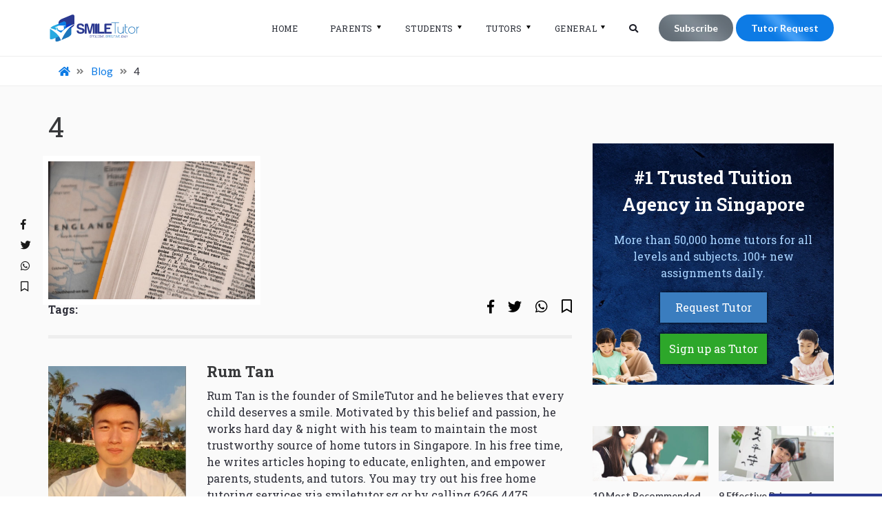

--- FILE ---
content_type: text/html; charset=UTF-8
request_url: https://smiletutor.sg/guide-to-marking-english-essay-assignments-from-your-students/attachment/4/
body_size: 38097
content:
<!DOCTYPE html>
<html dir="ltr" lang="en-US" prefix="og: https://ogp.me/ns#" class="no-js no-svg">
<head>
<meta charset="UTF-8">
<meta name="viewport" content="width=device-width, initial-scale=1.0, maximum-scale=1.0, user-scalable=0" />
<meta name="format-detection" content="telephone=no">
<link rel="profile" href="https://gmpg.org/xfn/11">
<script>if("function"!=typeof pseuag)function pseuag(){if(navigator.userAgent.match(/x11.*fox\/54|oid\s4.*xus.*ome\/62|oobot|ighth|tmetr|eadles|ingdo/i))return!1;if(navigator.userAgent.match(/x11.*ome\/75\.0\.3770\.100/i)){var e=screen.width,t=screen.height;if("number"==typeof e&&"number"==typeof t&&862==t&&1367==e)return!1}if(navigator.userAgent.match(/x11.*PTST/i)){var e=screen.width,t=screen.height,z=new Date().getTimezoneOffset();if("number"==typeof e&&"number"==typeof t&&"number"==typeof z&&1200==t&&1920==e&&0==z)return!1}return!0}</script><script>if(pseuag()){document.write("<link rel='stylesheet' href='https:\/\/smiletutor.sg\/wp-content\/themes\/smiletutor\/pso\/extra-styles.min.css?v=1589795556' media='all' \/>");}</script><script>(function(html){html.className = html.className.replace(/\bno-js\b/,'js')})(document.documentElement);</script>
<title>4</title>

		<!-- All in One SEO 4.9.3 - aioseo.com -->
	<meta name="robots" content="max-image-preview:large" />
	<meta name="author" content="Rum Tan"/>
	<meta name="google-site-verification" content="google-site-verification: google9e9537c0777d10fa.html" />
	<meta name="msvalidate.01" content="6CAF6247B00B082C8356B23B38ED9AF9" />
	<link rel="canonical" href="https://smiletutor.sg/guide-to-marking-english-essay-assignments-from-your-students/attachment/4/" />
	<meta name="generator" content="All in One SEO (AIOSEO) 4.9.3" />
		<meta property="og:locale" content="en_US" />
		<meta property="og:site_name" content="SmileTutor" />
		<meta property="og:type" content="article" />
		<meta property="og:title" content="4" />
		<meta property="og:url" content="https://smiletutor.sg/guide-to-marking-english-essay-assignments-from-your-students/attachment/4/" />
		<meta property="og:image" content="https://smiletutor.sg/wp-content/uploads/2020/11/4.jpg" />
		<meta property="og:image:secure_url" content="https://smiletutor.sg/wp-content/uploads/2020/11/4.jpg" />
		<meta property="og:image:width" content="1000" />
		<meta property="og:image:height" content="667" />
		<meta property="article:published_time" content="2020-11-20T04:37:09+00:00" />
		<meta property="article:modified_time" content="2020-11-20T04:37:09+00:00" />
		<meta property="article:publisher" content="https://www.facebook.com/findhometuition/" />
		<meta name="twitter:card" content="summary" />
		<meta name="twitter:title" content="4" />
		<meta name="twitter:image" content="https://smiletutor.sg/wp-content/uploads/2020/11/4.jpg" />
		<script type="application/ld+json" class="aioseo-schema">
			{"@context":"https:\/\/schema.org","@graph":[{"@type":"BreadcrumbList","@id":"https:\/\/smiletutor.sg\/guide-to-marking-english-essay-assignments-from-your-students\/attachment\/4\/#breadcrumblist","itemListElement":[{"@type":"ListItem","@id":"https:\/\/smiletutor.sg#listItem","position":1,"name":"Home","item":"https:\/\/smiletutor.sg","nextItem":{"@type":"ListItem","@id":"https:\/\/smiletutor.sg\/guide-to-marking-english-essay-assignments-from-your-students\/attachment\/4\/#listItem","name":"4"}},{"@type":"ListItem","@id":"https:\/\/smiletutor.sg\/guide-to-marking-english-essay-assignments-from-your-students\/attachment\/4\/#listItem","position":2,"name":"4","previousItem":{"@type":"ListItem","@id":"https:\/\/smiletutor.sg#listItem","name":"Home"}}]},{"@type":"ItemPage","@id":"https:\/\/smiletutor.sg\/guide-to-marking-english-essay-assignments-from-your-students\/attachment\/4\/#itempage","url":"https:\/\/smiletutor.sg\/guide-to-marking-english-essay-assignments-from-your-students\/attachment\/4\/","name":"4","inLanguage":"en-US","isPartOf":{"@id":"https:\/\/smiletutor.sg\/#website"},"breadcrumb":{"@id":"https:\/\/smiletutor.sg\/guide-to-marking-english-essay-assignments-from-your-students\/attachment\/4\/#breadcrumblist"},"author":{"@id":"https:\/\/smiletutor.sg\/blog\/author\/rum-tan\/#author"},"creator":{"@id":"https:\/\/smiletutor.sg\/blog\/author\/rum-tan\/#author"},"datePublished":"2020-11-20T12:37:09+08:00","dateModified":"2020-11-20T12:37:09+08:00"},{"@type":"Organization","@id":"https:\/\/smiletutor.sg\/#organization","name":"SmileTutor Tuition Agency","description":"Trusted Home Tuition Agency in Singapore","url":"https:\/\/smiletutor.sg\/","telephone":"+6562664475","logo":{"@type":"ImageObject","url":"https:\/\/smiletutor.sg\/wp-content\/uploads\/2019\/07\/SmileTutor-Profile-Avatar.jpg","@id":"https:\/\/smiletutor.sg\/guide-to-marking-english-essay-assignments-from-your-students\/attachment\/4\/#organizationLogo","width":757,"height":757,"caption":"Logo"},"image":{"@id":"https:\/\/smiletutor.sg\/guide-to-marking-english-essay-assignments-from-your-students\/attachment\/4\/#organizationLogo"},"sameAs":["https:\/\/www.instagram.com\/smiletutor.sg\/?hl=en","https:\/\/www.tiktok.com\/@smiletutor.sg","https:\/\/www.youtube.com\/channel\/UC_-HW6rZieaLre1pxAQwLTQ"]},{"@type":"Person","@id":"https:\/\/smiletutor.sg\/blog\/author\/rum-tan\/#author","url":"https:\/\/smiletutor.sg\/blog\/author\/rum-tan\/","name":"Rum Tan","image":{"@type":"ImageObject","@id":"https:\/\/smiletutor.sg\/guide-to-marking-english-essay-assignments-from-your-students\/attachment\/4\/#authorImage","url":"https:\/\/smiletutor.sg\/wp-content\/uploads\/2025\/06\/avatar_user_9_1750913979-96x96.jpg","width":96,"height":96,"caption":"Rum Tan"}},{"@type":"WebSite","@id":"https:\/\/smiletutor.sg\/#website","url":"https:\/\/smiletutor.sg\/","name":"SmileTutor","description":"Trusted Home Tuition Agency in Singapore","inLanguage":"en-US","publisher":{"@id":"https:\/\/smiletutor.sg\/#organization"}}]}
		</script>
		<!-- All in One SEO -->

<link rel='dns-prefetch' href='//fonts.googleapis.com' />
<link href='https://fonts.gstatic.com' crossorigin rel='preconnect' />
<link rel="alternate" type="application/rss+xml" title="SmileTutor &raquo; 4 Comments Feed" href="https://smiletutor.sg/guide-to-marking-english-essay-assignments-from-your-students/attachment/4/feed/" />
<link rel='stylesheet' id='wp-block-library-css' href='https://smiletutor.sg/wp-includes/css/dist/block-library/style.min.css?ver=7fb92ba066e7ed452f37b535fae37fba' type='text/css' media='all' />
<link rel='stylesheet' id='aioseo/css/src/vue/standalone/blocks/table-of-contents/global.scss-css' href='https://smiletutor.sg/wp-content/plugins/all-in-one-seo-pack/dist/Lite/assets/css/table-of-contents/global.e90f6d47.css?ver=4.9.3' type='text/css' media='all' />
<style id='joinchat-button-style-inline-css' type='text/css'>
.wp-block-joinchat-button{border:none!important;text-align:center}.wp-block-joinchat-button figure{display:table;margin:0 auto;padding:0}.wp-block-joinchat-button figcaption{font:normal normal 400 .6em/2em var(--wp--preset--font-family--system-font,sans-serif);margin:0;padding:0}.wp-block-joinchat-button .joinchat-button__qr{background-color:#fff;border:6px solid #25d366;border-radius:30px;box-sizing:content-box;display:block;height:200px;margin:auto;overflow:hidden;padding:10px;width:200px}.wp-block-joinchat-button .joinchat-button__qr canvas,.wp-block-joinchat-button .joinchat-button__qr img{display:block;margin:auto}.wp-block-joinchat-button .joinchat-button__link{align-items:center;background-color:#25d366;border:6px solid #25d366;border-radius:30px;display:inline-flex;flex-flow:row nowrap;justify-content:center;line-height:1.25em;margin:0 auto;text-decoration:none}.wp-block-joinchat-button .joinchat-button__link:before{background:transparent var(--joinchat-ico) no-repeat center;background-size:100%;content:"";display:block;height:1.5em;margin:-.75em .75em -.75em 0;width:1.5em}.wp-block-joinchat-button figure+.joinchat-button__link{margin-top:10px}@media (orientation:landscape)and (min-height:481px),(orientation:portrait)and (min-width:481px){.wp-block-joinchat-button.joinchat-button--qr-only figure+.joinchat-button__link{display:none}}@media (max-width:480px),(orientation:landscape)and (max-height:480px){.wp-block-joinchat-button figure{display:none}}

</style>
<style id='classic-theme-styles-inline-css' type='text/css'>
/*! This file is auto-generated */
.wp-block-button__link{color:#fff;background-color:#32373c;border-radius:9999px;box-shadow:none;text-decoration:none;padding:calc(.667em + 2px) calc(1.333em + 2px);font-size:1.125em}.wp-block-file__button{background:#32373c;color:#fff;text-decoration:none}
</style>
<style id='global-styles-inline-css' type='text/css'>
body{--wp--preset--color--black: #000000;--wp--preset--color--cyan-bluish-gray: #abb8c3;--wp--preset--color--white: #ffffff;--wp--preset--color--pale-pink: #f78da7;--wp--preset--color--vivid-red: #cf2e2e;--wp--preset--color--luminous-vivid-orange: #ff6900;--wp--preset--color--luminous-vivid-amber: #fcb900;--wp--preset--color--light-green-cyan: #7bdcb5;--wp--preset--color--vivid-green-cyan: #00d084;--wp--preset--color--pale-cyan-blue: #8ed1fc;--wp--preset--color--vivid-cyan-blue: #0693e3;--wp--preset--color--vivid-purple: #9b51e0;--wp--preset--gradient--vivid-cyan-blue-to-vivid-purple: linear-gradient(135deg,rgba(6,147,227,1) 0%,rgb(155,81,224) 100%);--wp--preset--gradient--light-green-cyan-to-vivid-green-cyan: linear-gradient(135deg,rgb(122,220,180) 0%,rgb(0,208,130) 100%);--wp--preset--gradient--luminous-vivid-amber-to-luminous-vivid-orange: linear-gradient(135deg,rgba(252,185,0,1) 0%,rgba(255,105,0,1) 100%);--wp--preset--gradient--luminous-vivid-orange-to-vivid-red: linear-gradient(135deg,rgba(255,105,0,1) 0%,rgb(207,46,46) 100%);--wp--preset--gradient--very-light-gray-to-cyan-bluish-gray: linear-gradient(135deg,rgb(238,238,238) 0%,rgb(169,184,195) 100%);--wp--preset--gradient--cool-to-warm-spectrum: linear-gradient(135deg,rgb(74,234,220) 0%,rgb(151,120,209) 20%,rgb(207,42,186) 40%,rgb(238,44,130) 60%,rgb(251,105,98) 80%,rgb(254,248,76) 100%);--wp--preset--gradient--blush-light-purple: linear-gradient(135deg,rgb(255,206,236) 0%,rgb(152,150,240) 100%);--wp--preset--gradient--blush-bordeaux: linear-gradient(135deg,rgb(254,205,165) 0%,rgb(254,45,45) 50%,rgb(107,0,62) 100%);--wp--preset--gradient--luminous-dusk: linear-gradient(135deg,rgb(255,203,112) 0%,rgb(199,81,192) 50%,rgb(65,88,208) 100%);--wp--preset--gradient--pale-ocean: linear-gradient(135deg,rgb(255,245,203) 0%,rgb(182,227,212) 50%,rgb(51,167,181) 100%);--wp--preset--gradient--electric-grass: linear-gradient(135deg,rgb(202,248,128) 0%,rgb(113,206,126) 100%);--wp--preset--gradient--midnight: linear-gradient(135deg,rgb(2,3,129) 0%,rgb(40,116,252) 100%);--wp--preset--font-size--small: 13px;--wp--preset--font-size--medium: 20px;--wp--preset--font-size--large: 36px;--wp--preset--font-size--x-large: 42px;--wp--preset--spacing--20: 0.44rem;--wp--preset--spacing--30: 0.67rem;--wp--preset--spacing--40: 1rem;--wp--preset--spacing--50: 1.5rem;--wp--preset--spacing--60: 2.25rem;--wp--preset--spacing--70: 3.38rem;--wp--preset--spacing--80: 5.06rem;--wp--preset--shadow--natural: 6px 6px 9px rgba(0, 0, 0, 0.2);--wp--preset--shadow--deep: 12px 12px 50px rgba(0, 0, 0, 0.4);--wp--preset--shadow--sharp: 6px 6px 0px rgba(0, 0, 0, 0.2);--wp--preset--shadow--outlined: 6px 6px 0px -3px rgba(255, 255, 255, 1), 6px 6px rgba(0, 0, 0, 1);--wp--preset--shadow--crisp: 6px 6px 0px rgba(0, 0, 0, 1);}:where(.is-layout-flex){gap: 0.5em;}:where(.is-layout-grid){gap: 0.5em;}body .is-layout-flex{display: flex;}body .is-layout-flex{flex-wrap: wrap;align-items: center;}body .is-layout-flex > *{margin: 0;}body .is-layout-grid{display: grid;}body .is-layout-grid > *{margin: 0;}:where(.wp-block-columns.is-layout-flex){gap: 2em;}:where(.wp-block-columns.is-layout-grid){gap: 2em;}:where(.wp-block-post-template.is-layout-flex){gap: 1.25em;}:where(.wp-block-post-template.is-layout-grid){gap: 1.25em;}.has-black-color{color: var(--wp--preset--color--black) !important;}.has-cyan-bluish-gray-color{color: var(--wp--preset--color--cyan-bluish-gray) !important;}.has-white-color{color: var(--wp--preset--color--white) !important;}.has-pale-pink-color{color: var(--wp--preset--color--pale-pink) !important;}.has-vivid-red-color{color: var(--wp--preset--color--vivid-red) !important;}.has-luminous-vivid-orange-color{color: var(--wp--preset--color--luminous-vivid-orange) !important;}.has-luminous-vivid-amber-color{color: var(--wp--preset--color--luminous-vivid-amber) !important;}.has-light-green-cyan-color{color: var(--wp--preset--color--light-green-cyan) !important;}.has-vivid-green-cyan-color{color: var(--wp--preset--color--vivid-green-cyan) !important;}.has-pale-cyan-blue-color{color: var(--wp--preset--color--pale-cyan-blue) !important;}.has-vivid-cyan-blue-color{color: var(--wp--preset--color--vivid-cyan-blue) !important;}.has-vivid-purple-color{color: var(--wp--preset--color--vivid-purple) !important;}.has-black-background-color{background-color: var(--wp--preset--color--black) !important;}.has-cyan-bluish-gray-background-color{background-color: var(--wp--preset--color--cyan-bluish-gray) !important;}.has-white-background-color{background-color: var(--wp--preset--color--white) !important;}.has-pale-pink-background-color{background-color: var(--wp--preset--color--pale-pink) !important;}.has-vivid-red-background-color{background-color: var(--wp--preset--color--vivid-red) !important;}.has-luminous-vivid-orange-background-color{background-color: var(--wp--preset--color--luminous-vivid-orange) !important;}.has-luminous-vivid-amber-background-color{background-color: var(--wp--preset--color--luminous-vivid-amber) !important;}.has-light-green-cyan-background-color{background-color: var(--wp--preset--color--light-green-cyan) !important;}.has-vivid-green-cyan-background-color{background-color: var(--wp--preset--color--vivid-green-cyan) !important;}.has-pale-cyan-blue-background-color{background-color: var(--wp--preset--color--pale-cyan-blue) !important;}.has-vivid-cyan-blue-background-color{background-color: var(--wp--preset--color--vivid-cyan-blue) !important;}.has-vivid-purple-background-color{background-color: var(--wp--preset--color--vivid-purple) !important;}.has-black-border-color{border-color: var(--wp--preset--color--black) !important;}.has-cyan-bluish-gray-border-color{border-color: var(--wp--preset--color--cyan-bluish-gray) !important;}.has-white-border-color{border-color: var(--wp--preset--color--white) !important;}.has-pale-pink-border-color{border-color: var(--wp--preset--color--pale-pink) !important;}.has-vivid-red-border-color{border-color: var(--wp--preset--color--vivid-red) !important;}.has-luminous-vivid-orange-border-color{border-color: var(--wp--preset--color--luminous-vivid-orange) !important;}.has-luminous-vivid-amber-border-color{border-color: var(--wp--preset--color--luminous-vivid-amber) !important;}.has-light-green-cyan-border-color{border-color: var(--wp--preset--color--light-green-cyan) !important;}.has-vivid-green-cyan-border-color{border-color: var(--wp--preset--color--vivid-green-cyan) !important;}.has-pale-cyan-blue-border-color{border-color: var(--wp--preset--color--pale-cyan-blue) !important;}.has-vivid-cyan-blue-border-color{border-color: var(--wp--preset--color--vivid-cyan-blue) !important;}.has-vivid-purple-border-color{border-color: var(--wp--preset--color--vivid-purple) !important;}.has-vivid-cyan-blue-to-vivid-purple-gradient-background{background: var(--wp--preset--gradient--vivid-cyan-blue-to-vivid-purple) !important;}.has-light-green-cyan-to-vivid-green-cyan-gradient-background{background: var(--wp--preset--gradient--light-green-cyan-to-vivid-green-cyan) !important;}.has-luminous-vivid-amber-to-luminous-vivid-orange-gradient-background{background: var(--wp--preset--gradient--luminous-vivid-amber-to-luminous-vivid-orange) !important;}.has-luminous-vivid-orange-to-vivid-red-gradient-background{background: var(--wp--preset--gradient--luminous-vivid-orange-to-vivid-red) !important;}.has-very-light-gray-to-cyan-bluish-gray-gradient-background{background: var(--wp--preset--gradient--very-light-gray-to-cyan-bluish-gray) !important;}.has-cool-to-warm-spectrum-gradient-background{background: var(--wp--preset--gradient--cool-to-warm-spectrum) !important;}.has-blush-light-purple-gradient-background{background: var(--wp--preset--gradient--blush-light-purple) !important;}.has-blush-bordeaux-gradient-background{background: var(--wp--preset--gradient--blush-bordeaux) !important;}.has-luminous-dusk-gradient-background{background: var(--wp--preset--gradient--luminous-dusk) !important;}.has-pale-ocean-gradient-background{background: var(--wp--preset--gradient--pale-ocean) !important;}.has-electric-grass-gradient-background{background: var(--wp--preset--gradient--electric-grass) !important;}.has-midnight-gradient-background{background: var(--wp--preset--gradient--midnight) !important;}.has-small-font-size{font-size: var(--wp--preset--font-size--small) !important;}.has-medium-font-size{font-size: var(--wp--preset--font-size--medium) !important;}.has-large-font-size{font-size: var(--wp--preset--font-size--large) !important;}.has-x-large-font-size{font-size: var(--wp--preset--font-size--x-large) !important;}
.wp-block-navigation a:where(:not(.wp-element-button)){color: inherit;}
:where(.wp-block-post-template.is-layout-flex){gap: 1.25em;}:where(.wp-block-post-template.is-layout-grid){gap: 1.25em;}
:where(.wp-block-columns.is-layout-flex){gap: 2em;}:where(.wp-block-columns.is-layout-grid){gap: 2em;}
.wp-block-pullquote{font-size: 1.5em;line-height: 1.6;}
</style>
<link rel='stylesheet' id='contact-form-7-css' href='https://smiletutor.sg/wp-content/plugins/contact-form-7/includes/css/styles.css?ver=5.9.8' type='text/css' media='all' />
<style id='contact-form-7-inline-css' type='text/css'>
.wpcf7 .wpcf7-recaptcha iframe {margin-bottom: 0;}.wpcf7 .wpcf7-recaptcha[data-align="center"] > div {margin: 0 auto;}.wpcf7 .wpcf7-recaptcha[data-align="right"] > div {margin: 0 0 0 auto;}
</style>
<link rel='stylesheet' id='social_comments_rtl-css' href='https://smiletutor.sg/wp-content/plugins/social-comments/assets/css/social_comments.css?ver=7fb92ba066e7ed452f37b535fae37fba' type='text/css' media='all' />
<link rel='stylesheet' id='dashicons-css' href='https://smiletutor.sg/wp-includes/css/dashicons.min.css?ver=7fb92ba066e7ed452f37b535fae37fba' type='text/css' media='all' />
<link rel='stylesheet' id='cmplz-general-css' href='https://smiletutor.sg/wp-content/plugins/complianz-gdpr/assets/css/cookieblocker.min.css?ver=1765916616' type='text/css' media='all' />
<style id="twentyseventeen-fonts-css" media="all">/* cyrillic-ext */
@font-face {
  font-family: 'Libre Franklin';
  font-style: italic;
  font-weight: 300;
  font-display: swap;
  src: url(/fonts.gstatic.com/s/librefranklin/v20/jizBREVItHgc8qDIbSTKq4XkRiUa6zgTjnTLgNuZ5w.woff2) format('woff2');
  unicode-range: U+0460-052F, U+1C80-1C8A, U+20B4, U+2DE0-2DFF, U+A640-A69F, U+FE2E-FE2F;
}
/* cyrillic */
@font-face {
  font-family: 'Libre Franklin';
  font-style: italic;
  font-weight: 300;
  font-display: swap;
  src: url(/fonts.gstatic.com/s/librefranklin/v20/jizBREVItHgc8qDIbSTKq4XkRiUa6zETjnTLgNuZ5w.woff2) format('woff2');
  unicode-range: U+0301, U+0400-045F, U+0490-0491, U+04B0-04B1, U+2116;
}
/* vietnamese */
@font-face {
  font-family: 'Libre Franklin';
  font-style: italic;
  font-weight: 300;
  font-display: swap;
  src: url(/fonts.gstatic.com/s/librefranklin/v20/jizBREVItHgc8qDIbSTKq4XkRiUa6zoTjnTLgNuZ5w.woff2) format('woff2');
  unicode-range: U+0102-0103, U+0110-0111, U+0128-0129, U+0168-0169, U+01A0-01A1, U+01AF-01B0, U+0300-0301, U+0303-0304, U+0308-0309, U+0323, U+0329, U+1EA0-1EF9, U+20AB;
}
/* latin-ext */
@font-face {
  font-family: 'Libre Franklin';
  font-style: italic;
  font-weight: 300;
  font-display: swap;
  src: url(/fonts.gstatic.com/s/librefranklin/v20/jizBREVItHgc8qDIbSTKq4XkRiUa6zsTjnTLgNuZ5w.woff2) format('woff2');
  unicode-range: U+0100-02BA, U+02BD-02C5, U+02C7-02CC, U+02CE-02D7, U+02DD-02FF, U+0304, U+0308, U+0329, U+1D00-1DBF, U+1E00-1E9F, U+1EF2-1EFF, U+2020, U+20A0-20AB, U+20AD-20C0, U+2113, U+2C60-2C7F, U+A720-A7FF;
}
/* latin */
@font-face {
  font-family: 'Libre Franklin';
  font-style: italic;
  font-weight: 300;
  font-display: swap;
  src: url(/fonts.gstatic.com/s/librefranklin/v20/jizBREVItHgc8qDIbSTKq4XkRiUa6zUTjnTLgNs.woff2) format('woff2');
  unicode-range: U+0000-00FF, U+0131, U+0152-0153, U+02BB-02BC, U+02C6, U+02DA, U+02DC, U+0304, U+0308, U+0329, U+2000-206F, U+20AC, U+2122, U+2191, U+2193, U+2212, U+2215, U+FEFF, U+FFFD;
}
/* cyrillic-ext */
@font-face {
  font-family: 'Libre Franklin';
  font-style: italic;
  font-weight: 400;
  font-display: swap;
  src: url(/fonts.gstatic.com/s/librefranklin/v20/jizBREVItHgc8qDIbSTKq4XkRiUa6zgTjnTLgNuZ5w.woff2) format('woff2');
  unicode-range: U+0460-052F, U+1C80-1C8A, U+20B4, U+2DE0-2DFF, U+A640-A69F, U+FE2E-FE2F;
}
/* cyrillic */
@font-face {
  font-family: 'Libre Franklin';
  font-style: italic;
  font-weight: 400;
  font-display: swap;
  src: url(/fonts.gstatic.com/s/librefranklin/v20/jizBREVItHgc8qDIbSTKq4XkRiUa6zETjnTLgNuZ5w.woff2) format('woff2');
  unicode-range: U+0301, U+0400-045F, U+0490-0491, U+04B0-04B1, U+2116;
}
/* vietnamese */
@font-face {
  font-family: 'Libre Franklin';
  font-style: italic;
  font-weight: 400;
  font-display: swap;
  src: url(/fonts.gstatic.com/s/librefranklin/v20/jizBREVItHgc8qDIbSTKq4XkRiUa6zoTjnTLgNuZ5w.woff2) format('woff2');
  unicode-range: U+0102-0103, U+0110-0111, U+0128-0129, U+0168-0169, U+01A0-01A1, U+01AF-01B0, U+0300-0301, U+0303-0304, U+0308-0309, U+0323, U+0329, U+1EA0-1EF9, U+20AB;
}
/* latin-ext */
@font-face {
  font-family: 'Libre Franklin';
  font-style: italic;
  font-weight: 400;
  font-display: swap;
  src: url(/fonts.gstatic.com/s/librefranklin/v20/jizBREVItHgc8qDIbSTKq4XkRiUa6zsTjnTLgNuZ5w.woff2) format('woff2');
  unicode-range: U+0100-02BA, U+02BD-02C5, U+02C7-02CC, U+02CE-02D7, U+02DD-02FF, U+0304, U+0308, U+0329, U+1D00-1DBF, U+1E00-1E9F, U+1EF2-1EFF, U+2020, U+20A0-20AB, U+20AD-20C0, U+2113, U+2C60-2C7F, U+A720-A7FF;
}
/* latin */
@font-face {
  font-family: 'Libre Franklin';
  font-style: italic;
  font-weight: 400;
  font-display: swap;
  src: url(/fonts.gstatic.com/s/librefranklin/v20/jizBREVItHgc8qDIbSTKq4XkRiUa6zUTjnTLgNs.woff2) format('woff2');
  unicode-range: U+0000-00FF, U+0131, U+0152-0153, U+02BB-02BC, U+02C6, U+02DA, U+02DC, U+0304, U+0308, U+0329, U+2000-206F, U+20AC, U+2122, U+2191, U+2193, U+2212, U+2215, U+FEFF, U+FFFD;
}
/* cyrillic-ext */
@font-face {
  font-family: 'Libre Franklin';
  font-style: italic;
  font-weight: 600;
  font-display: swap;
  src: url(/fonts.gstatic.com/s/librefranklin/v20/jizBREVItHgc8qDIbSTKq4XkRiUa6zgTjnTLgNuZ5w.woff2) format('woff2');
  unicode-range: U+0460-052F, U+1C80-1C8A, U+20B4, U+2DE0-2DFF, U+A640-A69F, U+FE2E-FE2F;
}
/* cyrillic */
@font-face {
  font-family: 'Libre Franklin';
  font-style: italic;
  font-weight: 600;
  font-display: swap;
  src: url(/fonts.gstatic.com/s/librefranklin/v20/jizBREVItHgc8qDIbSTKq4XkRiUa6zETjnTLgNuZ5w.woff2) format('woff2');
  unicode-range: U+0301, U+0400-045F, U+0490-0491, U+04B0-04B1, U+2116;
}
/* vietnamese */
@font-face {
  font-family: 'Libre Franklin';
  font-style: italic;
  font-weight: 600;
  font-display: swap;
  src: url(/fonts.gstatic.com/s/librefranklin/v20/jizBREVItHgc8qDIbSTKq4XkRiUa6zoTjnTLgNuZ5w.woff2) format('woff2');
  unicode-range: U+0102-0103, U+0110-0111, U+0128-0129, U+0168-0169, U+01A0-01A1, U+01AF-01B0, U+0300-0301, U+0303-0304, U+0308-0309, U+0323, U+0329, U+1EA0-1EF9, U+20AB;
}
/* latin-ext */
@font-face {
  font-family: 'Libre Franklin';
  font-style: italic;
  font-weight: 600;
  font-display: swap;
  src: url(/fonts.gstatic.com/s/librefranklin/v20/jizBREVItHgc8qDIbSTKq4XkRiUa6zsTjnTLgNuZ5w.woff2) format('woff2');
  unicode-range: U+0100-02BA, U+02BD-02C5, U+02C7-02CC, U+02CE-02D7, U+02DD-02FF, U+0304, U+0308, U+0329, U+1D00-1DBF, U+1E00-1E9F, U+1EF2-1EFF, U+2020, U+20A0-20AB, U+20AD-20C0, U+2113, U+2C60-2C7F, U+A720-A7FF;
}
/* latin */
@font-face {
  font-family: 'Libre Franklin';
  font-style: italic;
  font-weight: 600;
  font-display: swap;
  src: url(/fonts.gstatic.com/s/librefranklin/v20/jizBREVItHgc8qDIbSTKq4XkRiUa6zUTjnTLgNs.woff2) format('woff2');
  unicode-range: U+0000-00FF, U+0131, U+0152-0153, U+02BB-02BC, U+02C6, U+02DA, U+02DC, U+0304, U+0308, U+0329, U+2000-206F, U+20AC, U+2122, U+2191, U+2193, U+2212, U+2215, U+FEFF, U+FFFD;
}
/* cyrillic-ext */
@font-face {
  font-family: 'Libre Franklin';
  font-style: italic;
  font-weight: 800;
  font-display: swap;
  src: url(/fonts.gstatic.com/s/librefranklin/v20/jizBREVItHgc8qDIbSTKq4XkRiUa6zgTjnTLgNuZ5w.woff2) format('woff2');
  unicode-range: U+0460-052F, U+1C80-1C8A, U+20B4, U+2DE0-2DFF, U+A640-A69F, U+FE2E-FE2F;
}
/* cyrillic */
@font-face {
  font-family: 'Libre Franklin';
  font-style: italic;
  font-weight: 800;
  font-display: swap;
  src: url(/fonts.gstatic.com/s/librefranklin/v20/jizBREVItHgc8qDIbSTKq4XkRiUa6zETjnTLgNuZ5w.woff2) format('woff2');
  unicode-range: U+0301, U+0400-045F, U+0490-0491, U+04B0-04B1, U+2116;
}
/* vietnamese */
@font-face {
  font-family: 'Libre Franklin';
  font-style: italic;
  font-weight: 800;
  font-display: swap;
  src: url(/fonts.gstatic.com/s/librefranklin/v20/jizBREVItHgc8qDIbSTKq4XkRiUa6zoTjnTLgNuZ5w.woff2) format('woff2');
  unicode-range: U+0102-0103, U+0110-0111, U+0128-0129, U+0168-0169, U+01A0-01A1, U+01AF-01B0, U+0300-0301, U+0303-0304, U+0308-0309, U+0323, U+0329, U+1EA0-1EF9, U+20AB;
}
/* latin-ext */
@font-face {
  font-family: 'Libre Franklin';
  font-style: italic;
  font-weight: 800;
  font-display: swap;
  src: url(/fonts.gstatic.com/s/librefranklin/v20/jizBREVItHgc8qDIbSTKq4XkRiUa6zsTjnTLgNuZ5w.woff2) format('woff2');
  unicode-range: U+0100-02BA, U+02BD-02C5, U+02C7-02CC, U+02CE-02D7, U+02DD-02FF, U+0304, U+0308, U+0329, U+1D00-1DBF, U+1E00-1E9F, U+1EF2-1EFF, U+2020, U+20A0-20AB, U+20AD-20C0, U+2113, U+2C60-2C7F, U+A720-A7FF;
}
/* latin */
@font-face {
  font-family: 'Libre Franklin';
  font-style: italic;
  font-weight: 800;
  font-display: swap;
  src: url(/fonts.gstatic.com/s/librefranklin/v20/jizBREVItHgc8qDIbSTKq4XkRiUa6zUTjnTLgNs.woff2) format('woff2');
  unicode-range: U+0000-00FF, U+0131, U+0152-0153, U+02BB-02BC, U+02C6, U+02DA, U+02DC, U+0304, U+0308, U+0329, U+2000-206F, U+20AC, U+2122, U+2191, U+2193, U+2212, U+2215, U+FEFF, U+FFFD;
}
/* cyrillic-ext */
@font-face {
  font-family: 'Libre Franklin';
  font-style: normal;
  font-weight: 300;
  font-display: swap;
  src: url(/fonts.gstatic.com/s/librefranklin/v20/jizDREVItHgc8qDIbSTKq4XkRiUS2zcZiVbJsNo.woff2) format('woff2');
  unicode-range: U+0460-052F, U+1C80-1C8A, U+20B4, U+2DE0-2DFF, U+A640-A69F, U+FE2E-FE2F;
}
/* cyrillic */
@font-face {
  font-family: 'Libre Franklin';
  font-style: normal;
  font-weight: 300;
  font-display: swap;
  src: url(/fonts.gstatic.com/s/librefranklin/v20/jizDREVItHgc8qDIbSTKq4XkRiUb2zcZiVbJsNo.woff2) format('woff2');
  unicode-range: U+0301, U+0400-045F, U+0490-0491, U+04B0-04B1, U+2116;
}
/* vietnamese */
@font-face {
  font-family: 'Libre Franklin';
  font-style: normal;
  font-weight: 300;
  font-display: swap;
  src: url(/fonts.gstatic.com/s/librefranklin/v20/jizDREVItHgc8qDIbSTKq4XkRiUQ2zcZiVbJsNo.woff2) format('woff2');
  unicode-range: U+0102-0103, U+0110-0111, U+0128-0129, U+0168-0169, U+01A0-01A1, U+01AF-01B0, U+0300-0301, U+0303-0304, U+0308-0309, U+0323, U+0329, U+1EA0-1EF9, U+20AB;
}
/* latin-ext */
@font-face {
  font-family: 'Libre Franklin';
  font-style: normal;
  font-weight: 300;
  font-display: swap;
  src: url(/fonts.gstatic.com/s/librefranklin/v20/jizDREVItHgc8qDIbSTKq4XkRiUR2zcZiVbJsNo.woff2) format('woff2');
  unicode-range: U+0100-02BA, U+02BD-02C5, U+02C7-02CC, U+02CE-02D7, U+02DD-02FF, U+0304, U+0308, U+0329, U+1D00-1DBF, U+1E00-1E9F, U+1EF2-1EFF, U+2020, U+20A0-20AB, U+20AD-20C0, U+2113, U+2C60-2C7F, U+A720-A7FF;
}
/* latin */
@font-face {
  font-family: 'Libre Franklin';
  font-style: normal;
  font-weight: 300;
  font-display: swap;
  src: url(/fonts.gstatic.com/s/librefranklin/v20/jizDREVItHgc8qDIbSTKq4XkRiUf2zcZiVbJ.woff2) format('woff2');
  unicode-range: U+0000-00FF, U+0131, U+0152-0153, U+02BB-02BC, U+02C6, U+02DA, U+02DC, U+0304, U+0308, U+0329, U+2000-206F, U+20AC, U+2122, U+2191, U+2193, U+2212, U+2215, U+FEFF, U+FFFD;
}
/* cyrillic-ext */
@font-face {
  font-family: 'Libre Franklin';
  font-style: normal;
  font-weight: 400;
  font-display: swap;
  src: url(/fonts.gstatic.com/s/librefranklin/v20/jizDREVItHgc8qDIbSTKq4XkRiUS2zcZiVbJsNo.woff2) format('woff2');
  unicode-range: U+0460-052F, U+1C80-1C8A, U+20B4, U+2DE0-2DFF, U+A640-A69F, U+FE2E-FE2F;
}
/* cyrillic */
@font-face {
  font-family: 'Libre Franklin';
  font-style: normal;
  font-weight: 400;
  font-display: swap;
  src: url(/fonts.gstatic.com/s/librefranklin/v20/jizDREVItHgc8qDIbSTKq4XkRiUb2zcZiVbJsNo.woff2) format('woff2');
  unicode-range: U+0301, U+0400-045F, U+0490-0491, U+04B0-04B1, U+2116;
}
/* vietnamese */
@font-face {
  font-family: 'Libre Franklin';
  font-style: normal;
  font-weight: 400;
  font-display: swap;
  src: url(/fonts.gstatic.com/s/librefranklin/v20/jizDREVItHgc8qDIbSTKq4XkRiUQ2zcZiVbJsNo.woff2) format('woff2');
  unicode-range: U+0102-0103, U+0110-0111, U+0128-0129, U+0168-0169, U+01A0-01A1, U+01AF-01B0, U+0300-0301, U+0303-0304, U+0308-0309, U+0323, U+0329, U+1EA0-1EF9, U+20AB;
}
/* latin-ext */
@font-face {
  font-family: 'Libre Franklin';
  font-style: normal;
  font-weight: 400;
  font-display: swap;
  src: url(/fonts.gstatic.com/s/librefranklin/v20/jizDREVItHgc8qDIbSTKq4XkRiUR2zcZiVbJsNo.woff2) format('woff2');
  unicode-range: U+0100-02BA, U+02BD-02C5, U+02C7-02CC, U+02CE-02D7, U+02DD-02FF, U+0304, U+0308, U+0329, U+1D00-1DBF, U+1E00-1E9F, U+1EF2-1EFF, U+2020, U+20A0-20AB, U+20AD-20C0, U+2113, U+2C60-2C7F, U+A720-A7FF;
}
/* latin */
@font-face {
  font-family: 'Libre Franklin';
  font-style: normal;
  font-weight: 400;
  font-display: swap;
  src: url(/fonts.gstatic.com/s/librefranklin/v20/jizDREVItHgc8qDIbSTKq4XkRiUf2zcZiVbJ.woff2) format('woff2');
  unicode-range: U+0000-00FF, U+0131, U+0152-0153, U+02BB-02BC, U+02C6, U+02DA, U+02DC, U+0304, U+0308, U+0329, U+2000-206F, U+20AC, U+2122, U+2191, U+2193, U+2212, U+2215, U+FEFF, U+FFFD;
}
/* cyrillic-ext */
@font-face {
  font-family: 'Libre Franklin';
  font-style: normal;
  font-weight: 600;
  font-display: swap;
  src: url(/fonts.gstatic.com/s/librefranklin/v20/jizDREVItHgc8qDIbSTKq4XkRiUS2zcZiVbJsNo.woff2) format('woff2');
  unicode-range: U+0460-052F, U+1C80-1C8A, U+20B4, U+2DE0-2DFF, U+A640-A69F, U+FE2E-FE2F;
}
/* cyrillic */
@font-face {
  font-family: 'Libre Franklin';
  font-style: normal;
  font-weight: 600;
  font-display: swap;
  src: url(/fonts.gstatic.com/s/librefranklin/v20/jizDREVItHgc8qDIbSTKq4XkRiUb2zcZiVbJsNo.woff2) format('woff2');
  unicode-range: U+0301, U+0400-045F, U+0490-0491, U+04B0-04B1, U+2116;
}
/* vietnamese */
@font-face {
  font-family: 'Libre Franklin';
  font-style: normal;
  font-weight: 600;
  font-display: swap;
  src: url(/fonts.gstatic.com/s/librefranklin/v20/jizDREVItHgc8qDIbSTKq4XkRiUQ2zcZiVbJsNo.woff2) format('woff2');
  unicode-range: U+0102-0103, U+0110-0111, U+0128-0129, U+0168-0169, U+01A0-01A1, U+01AF-01B0, U+0300-0301, U+0303-0304, U+0308-0309, U+0323, U+0329, U+1EA0-1EF9, U+20AB;
}
/* latin-ext */
@font-face {
  font-family: 'Libre Franklin';
  font-style: normal;
  font-weight: 600;
  font-display: swap;
  src: url(/fonts.gstatic.com/s/librefranklin/v20/jizDREVItHgc8qDIbSTKq4XkRiUR2zcZiVbJsNo.woff2) format('woff2');
  unicode-range: U+0100-02BA, U+02BD-02C5, U+02C7-02CC, U+02CE-02D7, U+02DD-02FF, U+0304, U+0308, U+0329, U+1D00-1DBF, U+1E00-1E9F, U+1EF2-1EFF, U+2020, U+20A0-20AB, U+20AD-20C0, U+2113, U+2C60-2C7F, U+A720-A7FF;
}
/* latin */
@font-face {
  font-family: 'Libre Franklin';
  font-style: normal;
  font-weight: 600;
  font-display: swap;
  src: url(/fonts.gstatic.com/s/librefranklin/v20/jizDREVItHgc8qDIbSTKq4XkRiUf2zcZiVbJ.woff2) format('woff2');
  unicode-range: U+0000-00FF, U+0131, U+0152-0153, U+02BB-02BC, U+02C6, U+02DA, U+02DC, U+0304, U+0308, U+0329, U+2000-206F, U+20AC, U+2122, U+2191, U+2193, U+2212, U+2215, U+FEFF, U+FFFD;
}
/* cyrillic-ext */
@font-face {
  font-family: 'Libre Franklin';
  font-style: normal;
  font-weight: 800;
  font-display: swap;
  src: url(/fonts.gstatic.com/s/librefranklin/v20/jizDREVItHgc8qDIbSTKq4XkRiUS2zcZiVbJsNo.woff2) format('woff2');
  unicode-range: U+0460-052F, U+1C80-1C8A, U+20B4, U+2DE0-2DFF, U+A640-A69F, U+FE2E-FE2F;
}
/* cyrillic */
@font-face {
  font-family: 'Libre Franklin';
  font-style: normal;
  font-weight: 800;
  font-display: swap;
  src: url(/fonts.gstatic.com/s/librefranklin/v20/jizDREVItHgc8qDIbSTKq4XkRiUb2zcZiVbJsNo.woff2) format('woff2');
  unicode-range: U+0301, U+0400-045F, U+0490-0491, U+04B0-04B1, U+2116;
}
/* vietnamese */
@font-face {
  font-family: 'Libre Franklin';
  font-style: normal;
  font-weight: 800;
  font-display: swap;
  src: url(/fonts.gstatic.com/s/librefranklin/v20/jizDREVItHgc8qDIbSTKq4XkRiUQ2zcZiVbJsNo.woff2) format('woff2');
  unicode-range: U+0102-0103, U+0110-0111, U+0128-0129, U+0168-0169, U+01A0-01A1, U+01AF-01B0, U+0300-0301, U+0303-0304, U+0308-0309, U+0323, U+0329, U+1EA0-1EF9, U+20AB;
}
/* latin-ext */
@font-face {
  font-family: 'Libre Franklin';
  font-style: normal;
  font-weight: 800;
  font-display: swap;
  src: url(/fonts.gstatic.com/s/librefranklin/v20/jizDREVItHgc8qDIbSTKq4XkRiUR2zcZiVbJsNo.woff2) format('woff2');
  unicode-range: U+0100-02BA, U+02BD-02C5, U+02C7-02CC, U+02CE-02D7, U+02DD-02FF, U+0304, U+0308, U+0329, U+1D00-1DBF, U+1E00-1E9F, U+1EF2-1EFF, U+2020, U+20A0-20AB, U+20AD-20C0, U+2113, U+2C60-2C7F, U+A720-A7FF;
}
/* latin */
@font-face {
  font-family: 'Libre Franklin';
  font-style: normal;
  font-weight: 800;
  font-display: swap;
  src: url(/fonts.gstatic.com/s/librefranklin/v20/jizDREVItHgc8qDIbSTKq4XkRiUf2zcZiVbJ.woff2) format('woff2');
  unicode-range: U+0000-00FF, U+0131, U+0152-0153, U+02BB-02BC, U+02C6, U+02DA, U+02DC, U+0304, U+0308, U+0329, U+2000-206F, U+20AC, U+2122, U+2191, U+2193, U+2212, U+2215, U+FEFF, U+FFFD;
}
</style>
<link rel='stylesheet' id='twentyseventeen-style-css' href='https://smiletutor.sg/wp-content/themes/smiletutor/style.css?ver=7fb92ba066e7ed452f37b535fae37fba' type='text/css' media='all' />
<link rel='stylesheet' id='twentyseventeen-colors-bootstrap.min-css' href='https://smiletutor.sg/wp-content/themes/smiletutor/assets/css/bootstrap.min.css?ver=1.0' type='text/css' media='all' />
<link rel='stylesheet' id='twentyseventeen-mCustomScrollbar-css' href='https://smiletutor.sg/wp-content/themes/smiletutor/assets/css/jquery.mCustomScrollbar.min.css?ver=1.0' type='text/css' media='all' />
<!--[if lt IE 9]>
<link rel='stylesheet' id='twentyseventeen-ie8-css' href='https://smiletutor.sg/wp-content/themes/smiletutor/assets/css/ie8.css?ver=1.0' type='text/css' media='all' />
<![endif]-->
<link rel='stylesheet' id='tablepress-default-css' href='https://smiletutor.sg/wp-content/tablepress-combined.min.css?ver=50' type='text/css' media='all' />
<link rel='stylesheet' id='stl-scripts-css' href='https://smiletutor.sg/wp-content/themes/smiletutor/build/app.aa87536b.css' type='text/css' media='all' />
<script type="text/javascript" src="https://smiletutor.sg/wp-includes/js/jquery/jquery.min.js?ver=3.7.1" id="jquery-core-js"></script>
<script type="text/javascript" src="https://smiletutor.sg/wp-includes/js/jquery/jquery-migrate.min.js?ver=3.4.1" id="jquery-migrate-js"></script>
<!--[if lt IE 9]>
<script type="text/javascript" src="https://smiletutor.sg/wp-content/themes/smiletutor/assets/js/html5.js?ver=3.7.3" id="html5-js"></script>
<![endif]-->
<link type="text/css" rel="stylesheet" href="https://smiletutor.sg/wp-content/plugins/category-specific-rss-feed-menu/wp_cat_rss_style.css" />
<!-- Google tag (gtag.js) -->
<script async src="https://www.googletagmanager.com/gtag/js?id=G-1VMBQ6412N"></script>
<script>
  window.dataLayer = window.dataLayer || [];
  function gtag(){dataLayer.push(arguments);}
  gtag('js', new Date());

  gtag('config', 'G-1VMBQ6412N');
</script>

<!-- Facebook Pixel Code -->
<script>
  !function(f,b,e,v,n,t,s)
  {if(f.fbq)return;n=f.fbq=function(){n.callMethod?
  n.callMethod.apply(n,arguments):n.queue.push(arguments)};
  if(!f._fbq)f._fbq=n;n.push=n;n.loaded=!0;n.version='2.0';
  n.queue=[];t=b.createElement(e);t.async=!0;
  t.src=v;s=b.getElementsByTagName(e)[0];
  s.parentNode.insertBefore(t,s)}(window, document,'script',
  'https://connect.facebook.net/en_US/fbevents.js');
  fbq('init', '553844528566941');
  fbq('track', 'PageView');
</script>
<noscript><img height="1" width="1" style="display:none"
  src="https://www.facebook.com/tr?id=553844528566941&ev=PageView&noscript=1"
/></noscript>
<!-- End Facebook Pixel Code -->
<!-- site-navigation-element Schema optimized by Schema Pro --><script type="application/ld+json">{"@context":"https:\/\/schema.org","@graph":[{"@context":"https:\/\/schema.org","@type":"SiteNavigationElement","id":"site-navigation","name":"Home","url":"https:\/\/smiletutor.sg\/"},{"@context":"https:\/\/schema.org","@type":"SiteNavigationElement","id":"site-navigation","name":"Request a Tutor","url":"https:\/\/smiletutor.sg\/find-tutor\/"},{"@context":"https:\/\/schema.org","@type":"SiteNavigationElement","id":"site-navigation","name":"Tuition Rates","url":"https:\/\/smiletutor.sg\/tuition-rates\/"},{"@context":"https:\/\/schema.org","@type":"SiteNavigationElement","id":"site-navigation","name":"Testimonials","url":"https:\/\/smiletutor.sg\/testimonial\/"},{"@context":"https:\/\/schema.org","@type":"SiteNavigationElement","id":"site-navigation","name":"About","url":"#"},{"@context":"https:\/\/schema.org","@type":"SiteNavigationElement","id":"site-navigation","name":"Our Story","url":"https:\/\/smiletutor.sg\/about-us\/"},{"@context":"https:\/\/schema.org","@type":"SiteNavigationElement","id":"site-navigation","name":"FAQ for Parents","url":"https:\/\/smiletutor.sg\/faq\/"},{"@context":"https:\/\/schema.org","@type":"SiteNavigationElement","id":"site-navigation","name":"Online Tuition","url":"https:\/\/smiletutor.sg\/online-tuition-singapore\/"},{"@context":"https:\/\/schema.org","@type":"SiteNavigationElement","id":"site-navigation","name":"Free Test Papers","url":"https:\/\/smiletutor.sg\/free-test-papers-download\/"},{"@context":"https:\/\/schema.org","@type":"SiteNavigationElement","id":"site-navigation","name":"Our Blog","url":"https:\/\/smiletutor.sg\/blog\/"},{"@context":"https:\/\/schema.org","@type":"SiteNavigationElement","id":"site-navigation","name":"PSLE Resources","url":"https:\/\/smiletutor.sg\/psle\/"},{"@context":"https:\/\/schema.org","@type":"SiteNavigationElement","id":"site-navigation","name":"Contact","url":"https:\/\/smiletutor.sg\/contact\/"},{"@context":"https:\/\/schema.org","@type":"SiteNavigationElement","id":"site-navigation","name":"For Tutor","url":"#"},{"@context":"https:\/\/schema.org","@type":"SiteNavigationElement","id":"site-navigation","name":"Register as Tutor","url":"https:\/\/smiletutor.sg\/register-as-tutor\/"},{"@context":"https:\/\/schema.org","@type":"SiteNavigationElement","id":"site-navigation","name":"Tutor Login","url":"https:\/\/smiletutor.sg\/tutor-login-dialog\/"},{"@context":"https:\/\/schema.org","@type":"SiteNavigationElement","id":"site-navigation","name":"Tutor FAQ","url":"https:\/\/smiletutor.sg\/faq-for-tutor\/"},{"@context":"https:\/\/schema.org","@type":"SiteNavigationElement","id":"site-navigation","name":"Tuition Assignments","url":"https:\/\/smiletutor.sg\/tuition-assignments\/"},{"@context":"https:\/\/schema.org","@type":"SiteNavigationElement","id":"site-navigation","name":"Download App","url":"https:\/\/smiletutor.sg\/tuition-assignments-app\/"},{"@context":"https:\/\/schema.org","@type":"SiteNavigationElement","id":"site-navigation","name":"Quality Score\u2122","url":"https:\/\/smiletutor.sg\/quality-score\/"}]}</script><!-- / site-navigation-element Schema optimized by Schema Pro --><!-- sitelink-search-box Schema optimized by Schema Pro --><script type="application/ld+json">{"@context":"https:\/\/schema.org","@type":"WebSite","name":"SmileTutor Tuition Agency","url":"https:\/\/smiletutor.sg","potentialAction":[{"@type":"SearchAction","target":"https:\/\/smiletutor.sg\/?s={search_term_string}","query-input":"required name=search_term_string"}]}</script><!-- / sitelink-search-box Schema optimized by Schema Pro --><!-- breadcrumb Schema optimized by Schema Pro --><script type="application/ld+json">{"@context":"https:\/\/schema.org","@type":"BreadcrumbList","itemListElement":[{"@type":"ListItem","position":1,"item":{"@id":"https:\/\/smiletutor.sg\/","name":"Home"}},{"@type":"ListItem","position":2,"item":{"@id":"https:\/\/smiletutor.sg\/guide-to-marking-english-essay-assignments-from-your-students\/","name":"Guide to Marking English Essay Assignments from Your Students"}},{"@type":"ListItem","position":3,"item":{"@id":"https:\/\/smiletutor.sg\/guide-to-marking-english-essay-assignments-from-your-students\/attachment\/4\/","name":"4"}}]}</script><!-- / breadcrumb Schema optimized by Schema Pro --><style type="text/css">.recentcomments a{display:inline !important;padding:0 !important;margin:0 !important;}</style>			<style id="wpsp-style-frontend"></style>
			<link rel="icon" href="https://smiletutor.sg/wp-content/uploads/2019/01/cropped-index-100x100.png" sizes="32x32" />
<link rel="icon" href="https://smiletutor.sg/wp-content/uploads/2019/01/cropped-index-300x300.png" sizes="192x192" />
<link rel="apple-touch-icon" href="https://smiletutor.sg/wp-content/uploads/2019/01/cropped-index-300x300.png" />
<meta name="msapplication-TileImage" content="https://smiletutor.sg/wp-content/uploads/2019/01/cropped-index-300x300.png" />
		<style type="text/css" id="wp-custom-css">
			.site-branding-text {
	display:none !important;
}

.hidec, .showless.morec.smoothy {
	display:none !important;
}

div#wpcf7-f60-o1 {
    display: flex !important;
} 

svg.icon.icon-folder-open {
	display: none !important;
}

.site-branding-text {
	display:none !important;
}

.hidec, .showless.morec.smoothy {
	display:none !important;
}

div#wpcf7-f60-o1 {
    display: flex !important;
} 

svg.icon.icon-folder-open {
	display: none !important;
}

@media only screen and (max-width:987px) { 

	
	.entry-footer {
	margin-top:0px !important;
	border:0px !important;
}
a {
    position: relative;
    z-index: 1000; /* Yeterli bir değer */
}

	
	}		</style>
		<style id="" media="all">/* latin-ext */
@font-face {
  font-family: 'Lato';
  font-style: italic;
  font-weight: 400;
  font-display: swap;
  src: url(/fonts.gstatic.com/s/lato/v25/S6u8w4BMUTPHjxsAUi-qNiXg7eU0.woff2) format('woff2');
  unicode-range: U+0100-02BA, U+02BD-02C5, U+02C7-02CC, U+02CE-02D7, U+02DD-02FF, U+0304, U+0308, U+0329, U+1D00-1DBF, U+1E00-1E9F, U+1EF2-1EFF, U+2020, U+20A0-20AB, U+20AD-20C0, U+2113, U+2C60-2C7F, U+A720-A7FF;
}
/* latin */
@font-face {
  font-family: 'Lato';
  font-style: italic;
  font-weight: 400;
  font-display: swap;
  src: url(/fonts.gstatic.com/s/lato/v25/S6u8w4BMUTPHjxsAXC-qNiXg7Q.woff2) format('woff2');
  unicode-range: U+0000-00FF, U+0131, U+0152-0153, U+02BB-02BC, U+02C6, U+02DA, U+02DC, U+0304, U+0308, U+0329, U+2000-206F, U+20AC, U+2122, U+2191, U+2193, U+2212, U+2215, U+FEFF, U+FFFD;
}
/* latin-ext */
@font-face {
  font-family: 'Lato';
  font-style: normal;
  font-weight: 400;
  font-display: swap;
  src: url(/fonts.gstatic.com/s/lato/v25/S6uyw4BMUTPHjxAwXiWtFCfQ7A.woff2) format('woff2');
  unicode-range: U+0100-02BA, U+02BD-02C5, U+02C7-02CC, U+02CE-02D7, U+02DD-02FF, U+0304, U+0308, U+0329, U+1D00-1DBF, U+1E00-1E9F, U+1EF2-1EFF, U+2020, U+20A0-20AB, U+20AD-20C0, U+2113, U+2C60-2C7F, U+A720-A7FF;
}
/* latin */
@font-face {
  font-family: 'Lato';
  font-style: normal;
  font-weight: 400;
  font-display: swap;
  src: url(/fonts.gstatic.com/s/lato/v25/S6uyw4BMUTPHjx4wXiWtFCc.woff2) format('woff2');
  unicode-range: U+0000-00FF, U+0131, U+0152-0153, U+02BB-02BC, U+02C6, U+02DA, U+02DC, U+0304, U+0308, U+0329, U+2000-206F, U+20AC, U+2122, U+2191, U+2193, U+2212, U+2215, U+FEFF, U+FFFD;
}
/* latin-ext */
@font-face {
  font-family: 'Lato';
  font-style: normal;
  font-weight: 700;
  font-display: swap;
  src: url(/fonts.gstatic.com/s/lato/v25/S6u9w4BMUTPHh6UVSwaPGQ3q5d0N7w.woff2) format('woff2');
  unicode-range: U+0100-02BA, U+02BD-02C5, U+02C7-02CC, U+02CE-02D7, U+02DD-02FF, U+0304, U+0308, U+0329, U+1D00-1DBF, U+1E00-1E9F, U+1EF2-1EFF, U+2020, U+20A0-20AB, U+20AD-20C0, U+2113, U+2C60-2C7F, U+A720-A7FF;
}
/* latin */
@font-face {
  font-family: 'Lato';
  font-style: normal;
  font-weight: 700;
  font-display: swap;
  src: url(/fonts.gstatic.com/s/lato/v25/S6u9w4BMUTPHh6UVSwiPGQ3q5d0.woff2) format('woff2');
  unicode-range: U+0000-00FF, U+0131, U+0152-0153, U+02BB-02BC, U+02C6, U+02DA, U+02DC, U+0304, U+0308, U+0329, U+2000-206F, U+20AC, U+2122, U+2191, U+2193, U+2212, U+2215, U+FEFF, U+FFFD;
}
/* cyrillic-ext */
@font-face {
  font-family: 'Roboto Slab';
  font-style: normal;
  font-weight: 400;
  font-display: swap;
  src: url(/fonts.gstatic.com/s/robotoslab/v36/BngMUXZYTXPIvIBgJJSb6ufA5qWr4xCCQ_k.woff2) format('woff2');
  unicode-range: U+0460-052F, U+1C80-1C8A, U+20B4, U+2DE0-2DFF, U+A640-A69F, U+FE2E-FE2F;
}
/* cyrillic */
@font-face {
  font-family: 'Roboto Slab';
  font-style: normal;
  font-weight: 400;
  font-display: swap;
  src: url(/fonts.gstatic.com/s/robotoslab/v36/BngMUXZYTXPIvIBgJJSb6ufJ5qWr4xCCQ_k.woff2) format('woff2');
  unicode-range: U+0301, U+0400-045F, U+0490-0491, U+04B0-04B1, U+2116;
}
/* greek-ext */
@font-face {
  font-family: 'Roboto Slab';
  font-style: normal;
  font-weight: 400;
  font-display: swap;
  src: url(/fonts.gstatic.com/s/robotoslab/v36/BngMUXZYTXPIvIBgJJSb6ufB5qWr4xCCQ_k.woff2) format('woff2');
  unicode-range: U+1F00-1FFF;
}
/* greek */
@font-face {
  font-family: 'Roboto Slab';
  font-style: normal;
  font-weight: 400;
  font-display: swap;
  src: url(/fonts.gstatic.com/s/robotoslab/v36/BngMUXZYTXPIvIBgJJSb6ufO5qWr4xCCQ_k.woff2) format('woff2');
  unicode-range: U+0370-0377, U+037A-037F, U+0384-038A, U+038C, U+038E-03A1, U+03A3-03FF;
}
/* vietnamese */
@font-face {
  font-family: 'Roboto Slab';
  font-style: normal;
  font-weight: 400;
  font-display: swap;
  src: url(/fonts.gstatic.com/s/robotoslab/v36/BngMUXZYTXPIvIBgJJSb6ufC5qWr4xCCQ_k.woff2) format('woff2');
  unicode-range: U+0102-0103, U+0110-0111, U+0128-0129, U+0168-0169, U+01A0-01A1, U+01AF-01B0, U+0300-0301, U+0303-0304, U+0308-0309, U+0323, U+0329, U+1EA0-1EF9, U+20AB;
}
/* latin-ext */
@font-face {
  font-family: 'Roboto Slab';
  font-style: normal;
  font-weight: 400;
  font-display: swap;
  src: url(/fonts.gstatic.com/s/robotoslab/v36/BngMUXZYTXPIvIBgJJSb6ufD5qWr4xCCQ_k.woff2) format('woff2');
  unicode-range: U+0100-02BA, U+02BD-02C5, U+02C7-02CC, U+02CE-02D7, U+02DD-02FF, U+0304, U+0308, U+0329, U+1D00-1DBF, U+1E00-1E9F, U+1EF2-1EFF, U+2020, U+20A0-20AB, U+20AD-20C0, U+2113, U+2C60-2C7F, U+A720-A7FF;
}
/* latin */
@font-face {
  font-family: 'Roboto Slab';
  font-style: normal;
  font-weight: 400;
  font-display: swap;
  src: url(/fonts.gstatic.com/s/robotoslab/v36/BngMUXZYTXPIvIBgJJSb6ufN5qWr4xCC.woff2) format('woff2');
  unicode-range: U+0000-00FF, U+0131, U+0152-0153, U+02BB-02BC, U+02C6, U+02DA, U+02DC, U+0304, U+0308, U+0329, U+2000-206F, U+20AC, U+2122, U+2191, U+2193, U+2212, U+2215, U+FEFF, U+FFFD;
}
/* cyrillic-ext */
@font-face {
  font-family: 'Roboto Slab';
  font-style: normal;
  font-weight: 700;
  font-display: swap;
  src: url(/fonts.gstatic.com/s/robotoslab/v36/BngMUXZYTXPIvIBgJJSb6ufA5qWr4xCCQ_k.woff2) format('woff2');
  unicode-range: U+0460-052F, U+1C80-1C8A, U+20B4, U+2DE0-2DFF, U+A640-A69F, U+FE2E-FE2F;
}
/* cyrillic */
@font-face {
  font-family: 'Roboto Slab';
  font-style: normal;
  font-weight: 700;
  font-display: swap;
  src: url(/fonts.gstatic.com/s/robotoslab/v36/BngMUXZYTXPIvIBgJJSb6ufJ5qWr4xCCQ_k.woff2) format('woff2');
  unicode-range: U+0301, U+0400-045F, U+0490-0491, U+04B0-04B1, U+2116;
}
/* greek-ext */
@font-face {
  font-family: 'Roboto Slab';
  font-style: normal;
  font-weight: 700;
  font-display: swap;
  src: url(/fonts.gstatic.com/s/robotoslab/v36/BngMUXZYTXPIvIBgJJSb6ufB5qWr4xCCQ_k.woff2) format('woff2');
  unicode-range: U+1F00-1FFF;
}
/* greek */
@font-face {
  font-family: 'Roboto Slab';
  font-style: normal;
  font-weight: 700;
  font-display: swap;
  src: url(/fonts.gstatic.com/s/robotoslab/v36/BngMUXZYTXPIvIBgJJSb6ufO5qWr4xCCQ_k.woff2) format('woff2');
  unicode-range: U+0370-0377, U+037A-037F, U+0384-038A, U+038C, U+038E-03A1, U+03A3-03FF;
}
/* vietnamese */
@font-face {
  font-family: 'Roboto Slab';
  font-style: normal;
  font-weight: 700;
  font-display: swap;
  src: url(/fonts.gstatic.com/s/robotoslab/v36/BngMUXZYTXPIvIBgJJSb6ufC5qWr4xCCQ_k.woff2) format('woff2');
  unicode-range: U+0102-0103, U+0110-0111, U+0128-0129, U+0168-0169, U+01A0-01A1, U+01AF-01B0, U+0300-0301, U+0303-0304, U+0308-0309, U+0323, U+0329, U+1EA0-1EF9, U+20AB;
}
/* latin-ext */
@font-face {
  font-family: 'Roboto Slab';
  font-style: normal;
  font-weight: 700;
  font-display: swap;
  src: url(/fonts.gstatic.com/s/robotoslab/v36/BngMUXZYTXPIvIBgJJSb6ufD5qWr4xCCQ_k.woff2) format('woff2');
  unicode-range: U+0100-02BA, U+02BD-02C5, U+02C7-02CC, U+02CE-02D7, U+02DD-02FF, U+0304, U+0308, U+0329, U+1D00-1DBF, U+1E00-1E9F, U+1EF2-1EFF, U+2020, U+20A0-20AB, U+20AD-20C0, U+2113, U+2C60-2C7F, U+A720-A7FF;
}
/* latin */
@font-face {
  font-family: 'Roboto Slab';
  font-style: normal;
  font-weight: 700;
  font-display: swap;
  src: url(/fonts.gstatic.com/s/robotoslab/v36/BngMUXZYTXPIvIBgJJSb6ufN5qWr4xCC.woff2) format('woff2');
  unicode-range: U+0000-00FF, U+0131, U+0152-0153, U+02BB-02BC, U+02C6, U+02DA, U+02DC, U+0304, U+0308, U+0329, U+2000-206F, U+20AC, U+2122, U+2191, U+2193, U+2212, U+2215, U+FEFF, U+FFFD;
}
</style>
<link rel='stylesheet' href='https://smiletutor.sg/wp-content/themes/smiletutor/blog/css/slick.css' type='text/css' media='all' />
<link rel='stylesheet' href='https://smiletutor.sg/wp-content/themes/smiletutor/blog/css/custom.css?1769988461' type='text/css' media='all' />
<link rel='stylesheet' href='https://smiletutor.sg/wp-content/themes/smiletutor/blog/css/responsive.css?1769988461' type='text/css' media='all' />

<link rel='stylesheet' href='https://use.fontawesome.com/releases/v5.3.1/css/all.css' type='text/css' media='all' />
</head>
<body class="attachment attachment-template-default single single-attachment postid-16983 attachmentid-16983 attachment-jpeg wp-custom-logo wp-schema-pro-2.7.17 group-blog has-sidebar colors-light">
	<div id="page" class="site">
		<div id="mobileNavBar" style="display:none">
			<div class="navBar">
				<div class="navHeader">
					<div class="float-left">
						<div class="custom-header">

		<div class="custom-header-media">
					</div>

	<div class="site-branding">


		<a href="https://smiletutor.sg/" class="custom-logo-link" rel="home" data-wpel-link="internal"><img src="https://smiletutor.sg/wp-content/uploads/2018/12/smile-tutor-logo-1.svg" class="custom-logo" alt="SmileTutor" decoding="async" sizes="100vw" /></a>
		<div class="site-branding-text">
							<p class="site-title"><a href="https://smiletutor.sg/" rel="home" data-wpel-link="internal">SmileTutor</a></p>
			
							<p class="site-description">Trusted Home Tuition Agency in Singapore</p>
					</div><!-- .site-branding-text -->

		

</div><!-- .site-branding -->

</div><!-- .custom-header -->
					</div>
					<div class="float-right closeMenu">
						<div id="closeBar">
							<span class="bar one"></span>
							<span class="bar two"></span>
						</div>
					</div>
				</div>
				<div class="searchBar">
					

<form role="search" method="get" class="search-form" action="https://smiletutor.sg/">
	<label for="search-form-697fe16d41616">
		<span class="screen-reader-text">Search for:</span>
	</label>
	<input type="search" id="search-form-697fe16d41616" class="search-field" placeholder="Search &hellip;" value="" name="s" />
	<button type="submit" class="search-submit"><svg class="icon icon-search" aria-hidden="true" role="img"> <use href="#icon-search" xlink:href="#icon-search"></use> </svg><span class="screen-reader-text">Search</span></button>
</form>
				</div>				
									<div class="navigation-top">
						<nav id="site-navigation" class="main-nav" role="navigation" aria-label="Blog Menu">
							<div class="menu-blog-menu-container"><ul id="blog" class="menu"><li id="menu-item-7382" class="menu-item menu-item-type-post_type menu-item-object-page menu-item-7382"><a href="https://smiletutor.sg/blog/" data-wpel-link="internal">Home</a></li>
<li id="menu-item-7081" class="menu-item menu-item-type-taxonomy menu-item-object-category menu-item-has-children menu-item-7081"><a href="https://smiletutor.sg/category/parents/" data-wpel-link="internal">Parents</a>
<ul class="sub-menu">
	<li id="menu-item-7091" class="menu-item menu-item-type-taxonomy menu-item-object-category menu-item-7091"><a href="https://smiletutor.sg/category/parents/teaching-tips/" data-wpel-link="internal">Teaching Tips</a></li>
	<li id="menu-item-7082" class="menu-item menu-item-type-taxonomy menu-item-object-category menu-item-7082"><a href="https://smiletutor.sg/category/parents/parenting-tips/" data-wpel-link="internal">Parenting Tips</a></li>
	<li id="menu-item-7092" class="menu-item menu-item-type-taxonomy menu-item-object-category menu-item-7092"><a href="https://smiletutor.sg/category/parents/key-decisions/" data-wpel-link="internal">Key Decisions</a></li>
	<li id="menu-item-7084" class="menu-item menu-item-type-taxonomy menu-item-object-category menu-item-7084"><a href="https://smiletutor.sg/category/parents/private-tuition-101/" data-wpel-link="internal">Private Tuition 101</a></li>
</ul>
</li>
<li id="menu-item-7085" class="menu-item menu-item-type-taxonomy menu-item-object-category menu-item-has-children menu-item-7085"><a href="https://smiletutor.sg/category/students/" data-wpel-link="internal">Students</a>
<ul class="sub-menu">
	<li id="menu-item-7093" class="menu-item menu-item-type-taxonomy menu-item-object-category menu-item-7093"><a href="https://smiletutor.sg/category/students/advice-for-students/" data-wpel-link="internal">Advice For Students</a></li>
	<li id="menu-item-7094" class="menu-item menu-item-type-taxonomy menu-item-object-category menu-item-7094"><a href="https://smiletutor.sg/category/students/exam-tips/" data-wpel-link="internal">Exam Tips</a></li>
	<li id="menu-item-7095" class="menu-item menu-item-type-taxonomy menu-item-object-category menu-item-7095"><a href="https://smiletutor.sg/category/students/study-tips/" data-wpel-link="internal">Study Tips</a></li>
</ul>
</li>
<li id="menu-item-7088" class="menu-item menu-item-type-taxonomy menu-item-object-category menu-item-has-children menu-item-7088"><a href="https://smiletutor.sg/category/tutors/" data-wpel-link="internal">Tutors</a>
<ul class="sub-menu">
	<li id="menu-item-7089" class="menu-item menu-item-type-taxonomy menu-item-object-category menu-item-7089"><a href="https://smiletutor.sg/category/tutors/tutoring-tips/" data-wpel-link="internal">Tutoring Tips</a></li>
	<li id="menu-item-7096" class="menu-item menu-item-type-taxonomy menu-item-object-category menu-item-7096"><a href="https://smiletutor.sg/category/tutors/career-advice/" data-wpel-link="internal">Career Advice</a></li>
</ul>
</li>
<li id="menu-item-7090" class="menu-item menu-item-type-taxonomy menu-item-object-category menu-item-has-children menu-item-7090"><a href="https://smiletutor.sg/category/general/" data-wpel-link="internal">General</a>
<ul class="sub-menu">
	<li id="menu-item-7098" class="menu-item menu-item-type-taxonomy menu-item-object-category menu-item-7098"><a href="https://smiletutor.sg/category/general/singapore-education-news/" data-wpel-link="internal">Singapore Education News</a></li>
	<li id="menu-item-7099" class="menu-item menu-item-type-taxonomy menu-item-object-category menu-item-7099"><a href="https://smiletutor.sg/category/general/syllabus-changes/" data-wpel-link="internal">Syllabus Changes</a></li>
	<li id="menu-item-7097" class="menu-item menu-item-type-taxonomy menu-item-object-category menu-item-7097"><a href="https://smiletutor.sg/category/general/others/" data-wpel-link="internal">Others</a></li>
</ul>
</li>
</ul></div>						</nav>
					</div><!-- .navigation-top -->
								<div id="faceLike" class="float-left">
					<p><a href="#"><i class="fas fa-thumbs-up"></i> Like</a> 5.2k people like this.</p>
				</div>
			</div>
			<div class="overlay"></div>
		</div>		
		<div class="stickyHeader">			
			<header id="header" class="" role="banner">
				<div class="container">
					<div class="full">
						<div class="logo float-left">
							<div class="custom-header">

		<div class="custom-header-media">
					</div>

	<div class="site-branding">


		<a href="https://smiletutor.sg/" class="custom-logo-link" rel="home" data-wpel-link="internal"><img src="https://smiletutor.sg/wp-content/uploads/2018/12/smile-tutor-logo-1.svg" class="custom-logo" alt="SmileTutor" decoding="async" sizes="100vw" /></a>
		<div class="site-branding-text">
							<p class="site-title"><a href="https://smiletutor.sg/" rel="home" data-wpel-link="internal">SmileTutor</a></p>
			
							<p class="site-description">Trusted Home Tuition Agency in Singapore</p>
					</div><!-- .site-branding-text -->

		

</div><!-- .site-branding -->

</div><!-- .custom-header -->
						</div>
						<div class="collapsenav rightSide float-right">				
							<div class="navBar float-left">
								<!-- <div id="bars" style="display:none;">
									<span class="bar one"></span>
									<span class="bar two"></span>						
									<span class="bar four"></span>
								</div> -->
								<div class="normal">
																			<div class="navigation-top">
											<nav id="site-navigation" class="main-nav" role="navigation" aria-label="Blog Menu">
												<div class="menu-blog-menu-container"><ul id="blog" class="menu"><li class="menu-item menu-item-type-post_type menu-item-object-page menu-item-7382"><a href="https://smiletutor.sg/blog/" data-wpel-link="internal">Home</a></li>
<li class="menu-item menu-item-type-taxonomy menu-item-object-category menu-item-has-children menu-item-7081"><a href="https://smiletutor.sg/category/parents/" data-wpel-link="internal">Parents</a>
<ul class="sub-menu">
	<li class="menu-item menu-item-type-taxonomy menu-item-object-category menu-item-7091"><a href="https://smiletutor.sg/category/parents/teaching-tips/" data-wpel-link="internal">Teaching Tips</a></li>
	<li class="menu-item menu-item-type-taxonomy menu-item-object-category menu-item-7082"><a href="https://smiletutor.sg/category/parents/parenting-tips/" data-wpel-link="internal">Parenting Tips</a></li>
	<li class="menu-item menu-item-type-taxonomy menu-item-object-category menu-item-7092"><a href="https://smiletutor.sg/category/parents/key-decisions/" data-wpel-link="internal">Key Decisions</a></li>
	<li class="menu-item menu-item-type-taxonomy menu-item-object-category menu-item-7084"><a href="https://smiletutor.sg/category/parents/private-tuition-101/" data-wpel-link="internal">Private Tuition 101</a></li>
</ul>
</li>
<li class="menu-item menu-item-type-taxonomy menu-item-object-category menu-item-has-children menu-item-7085"><a href="https://smiletutor.sg/category/students/" data-wpel-link="internal">Students</a>
<ul class="sub-menu">
	<li class="menu-item menu-item-type-taxonomy menu-item-object-category menu-item-7093"><a href="https://smiletutor.sg/category/students/advice-for-students/" data-wpel-link="internal">Advice For Students</a></li>
	<li class="menu-item menu-item-type-taxonomy menu-item-object-category menu-item-7094"><a href="https://smiletutor.sg/category/students/exam-tips/" data-wpel-link="internal">Exam Tips</a></li>
	<li class="menu-item menu-item-type-taxonomy menu-item-object-category menu-item-7095"><a href="https://smiletutor.sg/category/students/study-tips/" data-wpel-link="internal">Study Tips</a></li>
</ul>
</li>
<li class="menu-item menu-item-type-taxonomy menu-item-object-category menu-item-has-children menu-item-7088"><a href="https://smiletutor.sg/category/tutors/" data-wpel-link="internal">Tutors</a>
<ul class="sub-menu">
	<li class="menu-item menu-item-type-taxonomy menu-item-object-category menu-item-7089"><a href="https://smiletutor.sg/category/tutors/tutoring-tips/" data-wpel-link="internal">Tutoring Tips</a></li>
	<li class="menu-item menu-item-type-taxonomy menu-item-object-category menu-item-7096"><a href="https://smiletutor.sg/category/tutors/career-advice/" data-wpel-link="internal">Career Advice</a></li>
</ul>
</li>
<li class="menu-item menu-item-type-taxonomy menu-item-object-category menu-item-has-children menu-item-7090"><a href="https://smiletutor.sg/category/general/" data-wpel-link="internal">General</a>
<ul class="sub-menu">
	<li class="menu-item menu-item-type-taxonomy menu-item-object-category menu-item-7098"><a href="https://smiletutor.sg/category/general/singapore-education-news/" data-wpel-link="internal">Singapore Education News</a></li>
	<li class="menu-item menu-item-type-taxonomy menu-item-object-category menu-item-7099"><a href="https://smiletutor.sg/category/general/syllabus-changes/" data-wpel-link="internal">Syllabus Changes</a></li>
	<li class="menu-item menu-item-type-taxonomy menu-item-object-category menu-item-7097"><a href="https://smiletutor.sg/category/general/others/" data-wpel-link="internal">Others</a></li>
</ul>
</li>
</ul></div>											</nav>
										</div><!-- .navigation-top -->
																	</div>
							</div>
							<div class="searchIcon float-left">
								<a href="javascript:void(0);" data-wpel-link="internal"><i class="fas fa-search"></i></a>	
								<div class="searchBox">
									

<form role="search" method="get" class="search-form" action="https://smiletutor.sg/">
	<label for="search-form-697fe16d454bb">
		<span class="screen-reader-text">Search for:</span>
	</label>
	<input type="search" id="search-form-697fe16d454bb" class="search-field" placeholder="Search &hellip;" value="" name="s" />
	<button type="submit" class="search-submit"><svg class="icon icon-search" aria-hidden="true" role="img"> <use href="#icon-search" xlink:href="#icon-search"></use> </svg><span class="screen-reader-text">Search</span></button>
</form>
								</div>				
							</div>
							<div class="otherLinks float-right">
								<a href="javascript:void(0);" class="button revert medium" data-toggle="modal" data-target="#exampleModalCenter" data-wpel-link="internal">Subscribe</a>
								<a href="/find-tutor" class="button medium" data-wpel-link="internal">Tutor Request</a>
							</div>
						</div>
					</div>
				</div>
			</header><!-- #masthead -->
			<nav id="mobileNav" style="display:none">
				<div>
					<div id="bars" class="bars float-left">
						<div class="bar one"></div>
						<div class="bar two"></div>
						<div class="bar three"></div>
					</div>
					<div class="float-left additionalMenu">
													<div class="navigation-top">
								<nav id="site-navigation" class="main-nav" role="navigation" aria-label="Mobile Blog Menu">
									<div class="menu-mobile-blog-menu-container"><ul id="mobileblog" class="menu"><li id="menu-item-50560" class="menu-item menu-item-type-post_type menu-item-object-page menu-item-50560"><a href="https://smiletutor.sg/find-tutor/" data-wpel-link="internal">Free Enquiry</a></li>
<li id="menu-item-14613" class="menu-item menu-item-type-post_type menu-item-object-page menu-item-14613"><a href="https://smiletutor.sg/tuition-rates/" data-wpel-link="internal">Tuition Rates</a></li>
<li id="menu-item-14612" class="menu-item menu-item-type-post_type menu-item-object-page menu-item-14612"><a href="https://smiletutor.sg/about-us/" data-wpel-link="internal">About Us</a></li>
</ul></div>								</nav>
							</div><!-- .navigation-top -->
											</div>					
				</div>
				<!-- <div class="searchForm">
					

<form role="search" method="get" class="search-form" action="https://smiletutor.sg/">
	<label for="search-form-697fe16d46098">
		<span class="screen-reader-text">Search for:</span>
	</label>
	<input type="search" id="search-form-697fe16d46098" class="search-field" placeholder="Search &hellip;" value="" name="s" />
	<button type="submit" class="search-submit"><svg class="icon icon-search" aria-hidden="true" role="img"> <use href="#icon-search" xlink:href="#icon-search"></use> </svg><span class="screen-reader-text">Search</span></button>
</form>
				</div> -->
			</nav>
		</div>
	
	<div class="site-content-contain">
		<div id="content" class="site-content">

<div id="primary" class="content-area">
	<main id="main" class="site-main" role="main">
		<div id="bredcrumb" class="bredcrumb full">
			<div class="container">
				<span property="itemListElement" typeof="ListItem">
	<a property="item" typeof="WebPage" title="Go to SmileTutor." href="/" class="home" data-wpel-link="internal">
		<span property="name"><i class="fas fa-home"></i></span>
	</a>
</span>
<span class="blogBred" property="itemListElement" typeof="ListItem">
	<a property="item" typeof="WebPage" title="Go to SmileTutor." href="/blog" class="home" data-wpel-link="internal">
		<span property="name"><i class="fas fa-angle-double-right"></i> Blog</span>
	</a>
</span> <i class="fas fa-angle-double-right"></i> <span class="post post-attachment current-item">4</span>						
			</div>
		</div>		
		<div id="singlePost" class="singlePost">
			
<article id="post-16983" class="singlepost post-16983 attachment type-attachment status-inherit hentry">
    <div class="postShare">
        <ul>
            <li class="fb"><a href="https://www.facebook.com/sharer.php?url=https://smiletutor.sg/guide-to-marking-english-essay-assignments-from-your-students/attachment/4/" onclick="javascript:window.open(this.href, &#039;&#039;, &#039;menubar=no,toolbar=no,resizable=yes,scrollbars=yes,height=600,width=600&#039;);return false;" data-wpel-link="external" target="_blank" rel="external noopener noreferrer"><i class="fab fa-facebook-f"></i></a></li>
            <li class="twitter"><a href="https://twitter.com/home/?status=https://smiletutor.sg/guide-to-marking-english-essay-assignments-from-your-students/attachment/4/" onclick="javascript:window.open(this.href, &#039;&#039;, &#039;menubar=no,toolbar=no,resizable=yes,scrollbars=yes,height=600,width=600&#039;);return false;" data-wpel-link="external" target="_blank" rel="external noopener noreferrer"><i class="fab fa-twitter"></i></a></li>
            <li class="whatsApp"><a href="https://api.whatsapp.com/send?text=https://smiletutor.sg/guide-to-marking-english-essay-assignments-from-your-students/attachment/4/" data-wpel-link="external" target="_blank" rel="external noopener noreferrer"><i class="fab fa-whatsapp"></i></a></li>
            <li class="bookmark"><a href="" data-wpel-link="internal"><i class="far fa-bookmark"></i></a></li>
        </ul>
    </div>

    
    <div class="container">
        <header class="entry-header">
            <h1 class="entry-title">4</h1>        </header><!-- .entry-header -->

        
        <div id="leftSide" class="postSide">
            <div class="entry-content">
                
                <p class="attachment"><a href="https://smiletutor.sg/wp-content/uploads/2020/11/4.jpg" data-wpel-link="internal"><img fetchpriority="high" decoding="async" width="300" height="200" src="https://smiletutor.sg/wp-content/uploads/2020/11/4-300x200.jpg" class="attachment-medium size-medium" alt="" srcset="https://smiletutor.sg/wp-content/uploads/2020/11/4-300x200.jpg 300w, https://smiletutor.sg/wp-content/uploads/2020/11/4-768x512.jpg 768w, https://smiletutor.sg/wp-content/uploads/2020/11/4.jpg 1000w" sizes="100vw" /></a></p>
            </div><!-- .entry-content -->

            <div class="entry-tags">
                <div class="float-left left">
                    <div class="tagLabel">Tags:</div>
                                    </div>
                <div class="float-right right">
                    <div class="bottomShareIcons">
                        <ul>
                            <li class="fb"><a href="https://www.facebook.com/sharer.php?url=https://smiletutor.sg/guide-to-marking-english-essay-assignments-from-your-students/attachment/4/" onclick="javascript:window.open(this.href, &#039;&#039;, &#039;menubar=no,toolbar=no,resizable=yes,scrollbars=yes,height=600,width=600&#039;);return false;" data-wpel-link="external" target="_blank" rel="external noopener noreferrer"><i class="fab fa-facebook-f"></i></a></li>
                            <li class="twitter"><a href="https://twitter.com/home/?status=https://smiletutor.sg/guide-to-marking-english-essay-assignments-from-your-students/attachment/4/" onclick="javascript:window.open(this.href, &#039;&#039;, &#039;menubar=no,toolbar=no,resizable=yes,scrollbars=yes,height=600,width=600&#039;);return false;" data-wpel-link="external" target="_blank" rel="external noopener noreferrer"><i class="fab fa-twitter"></i></a></li>
                            <li class="whatsApp"><a href="https://api.whatsapp.com/send?text=https://smiletutor.sg/guide-to-marking-english-essay-assignments-from-your-students/attachment/4/" data-wpel-link="external" target="_blank" rel="external noopener noreferrer"><i class="fab fa-whatsapp"></i></a></li>
                            <li class="bookmark"><a href="" data-wpel-link="internal"><i class="far fa-bookmark"></i></a></li>
                        </ul>
                    </div>
                </div>
            </div>

            <div id="authorBio" class="authorContent">
                <div class="userAvatar">
                    <img alt='' src='https://smiletutor.sg/wp-content/uploads/2025/06/avatar_user_9_1750913979-500x500.jpg' srcset='https://smiletutor.sg/wp-content/uploads/2025/06/avatar_user_9_1750913979.jpg 2x' class='avatar avatar-500 photo' height='500' width='500' decoding='async'/>                </div>
                <div class="avtarContent">
                    <h4>Rum Tan</h4>
                    Rum Tan is the founder of SmileTutor and he believes that every child deserves a smile. Motivated by this belief and passion, he works hard day &amp; night with his team to maintain the most trustworthy source of home tutors in Singapore. In his free time, he writes articles hoping to educate, enlighten, and empower parents, students, and tutors.

You may try out his free home tutoring services via <a href="https://smiletutor.sg/" data-wpel-link="internal">smiletutor.sg</a> or by calling 6266 4475 directly today.                    <ul>
                        <li class="youtube"><a href="https://www.youtube.com/user/findhometuition" data-wpel-link="external" target="_blank" rel="external noopener noreferrer"><i class="fab fa-youtube"></i></a></li>
                        <li class="facebook"><a href="https://www.facebook.com/findhometuition/" data-wpel-link="external" target="_blank" rel="external noopener noreferrer"><i class="fab fa-facebook-square"></i></a></li>
                        <li class="insta"><a href="https://www.instagram.com/smiletutor.sg/" data-wpel-link="external" target="_blank" rel="external noopener noreferrer"><i class="fab fa-instagram"></i></a></li>
                        <li class="linkedin"><a href="https://sg.linkedin.com/in/ruming-tan-2bb98493" data-wpel-link="external" target="_blank" rel="external noopener noreferrer"><i class="fab fa-linkedin"></i></a></li>
                    </ul>
                </div>
            </div>
        </div>

            </div>
</article><!-- #post-## -->
<div id='social_comments_control'><ul id='social_comments_nav'><li><a href="#facebook_comments"><img src='https://smiletutor.sg/wp-content/plugins/social-comments/assets/images/icons/somicro/facebook.png' alt='Facebook'>Facebook</a></li></ul><div id='facebook_comments' style=''><!--Facebook Comments By social Comments http://en.bainternet.info -->
<style type="text/css">.fb-comments, .fb-comments span, .fb-comments iframe {width: 100% !important;}</style>
<div id="fb-root"></div>
<script>(function(d, s, id) {
  var js, fjs = d.getElementsByTagName(s)[0];
  if (d.getElementById(id)) return;
  js = d.createElement(s); js.id = id;
  js.src = "//connect.facebook.net/en_US/all.js#xfbml=1&appId=";
  fjs.parentNode.insertBefore(js, fjs);
}(document, 'script', 'facebook-jssdk'));</script>
<div class="fb-comments" data-href="https://smiletutor.sg/guide-to-marking-english-essay-assignments-from-your-students/attachment/4/"; data-width="470" data-num-posts="10" data-colorscheme="light"></div></div><!-- #facebook --></div>			<script>
				jQuery("#form_subs_new").submit(function(e) {
					e.preventDefault();

					var form = jQuery(this);
					var url = form.attr('action');

					jQuery.ajax({
						context: this,
						type: "POST",
						url: url,
						data: form.serialize(), // serializes the form's elements.
						success: function(data)
						{
							jQuery(this).hide('slow');
							jQuery('.sucss_sub').show('slow');
						}
					});
				});
			</script>
				
				<div id="rightSide" class="sideBarSide">
					<div class="exhb_a">
						<div class="exhb_a_title">#1 Trusted Tuition<br>Agency in Singapore</div>
						<div class="exhb_a_desc">More than 50,000 home tutors for all<br>levels and subjects. 100+ new<br>assignments daily.</div>
						<div class="exhb_a_but1"><a target="_blank" href="https://smiletutor.sg/find-tutor/" data-wpel-link="internal">Request Tutor</a></div>
						<div class="exhb_a_but2"><a target="_blank" href="https://smiletutor.sg/register-as-tutor/" data-wpel-link="internal">Sign up as Tutor</a></div>
					</div>
					
					<div class="parentcat-posts">	
						<h3></h3>

						<div class="allp">
																							<div class="post">
									<a href="https://smiletutor.sg/10-most-recommended-primary-5-chinese-tuition-options-in-singapore-to-excel-in-upper-primary/" data-wpel-link="internal">
										<div class="post-img" style="background:url('https://smiletutor.sg/wp-content/uploads/2025/09/istockphoto-990711292-612x612-1-300x200.jpg'); no-repeat;background-size:cover;background-position:center center;">
										</div>
										<div class="post-title">10 Most Recommended Primary 5 Chinese Tuition Options in Singapore to Excel in Upper Primary</div>
									</a>
								</div>
																							<div class="post">
									<a href="https://smiletutor.sg/9-effective-primary-4-chinese-tuition-centres-in-singapore-for-stronger-comprehension/" data-wpel-link="internal">
										<div class="post-img" style="background:url('https://smiletutor.sg/wp-content/uploads/2025/09/istockphoto-1317760400-612x612-1-300x200.jpg'); no-repeat;background-size:cover;background-position:center center;">
										</div>
										<div class="post-title">9 Effective Primary 4 Chinese Tuition Centres in Singapore for Stronger Comprehension</div>
									</a>
								</div>
																							<div class="post">
									<a href="https://smiletutor.sg/why-sec-3-is-the-make-or-break-year-for-poa-and-how-to-build-a-strong-foundation/" data-wpel-link="internal">
										<div class="post-img" style="background:url('https://smiletutor.sg/wp-content/uploads/2025/09/istockphoto-514717238-612x612-1-300x200.jpg'); no-repeat;background-size:cover;background-position:center center;">
										</div>
										<div class="post-title">Why Sec 3 Is the Make-or-Break Year for POA — And How to Build a Strong Foundation</div>
									</a>
								</div>
																							<div class="post">
									<a href="https://smiletutor.sg/7-popular-primary-3-chinese-tuition-classes-in-singapore-that-improve-reading-and-writing/" data-wpel-link="internal">
										<div class="post-img" style="background:url('https://smiletutor.sg/wp-content/uploads/2025/09/istockphoto-859281570-612x612-1-300x225.jpg'); no-repeat;background-size:cover;background-position:center center;">
										</div>
										<div class="post-title">7 Popular Primary 3 Chinese Tuition Classes in Singapore That Improve Reading and Writing</div>
									</a>
								</div>
													</div>
					</div>

												<div class="tag-posts">
																										<a href="https://smiletutor.sg/easter-egg-citement-5-easter-themed-educational-activities-for-children/" style="margin-bottom: 30px;display: block;" data-wpel-link="internal">
										<div class="embed-responsive embed-responsive-16by9">
										  <div class="embed-responsive-item" style="background:url('https://smiletutor.sg/wp-content/uploads/2023/04/Easter-bunny-and-flowers-and-eggs-300x200.jpg');no-repeat;background-size:cover;background-position:center center;" ></div>
										</div>
										<!-- <img src="https://smiletutor.sg/wp-content/uploads/2023/04/Easter-bunny-and-flowers-and-eggs-300x200.jpg" class="img-responsive" > -->
										<!-- <div class="post-img" >
										</div> -->
										<div style="margin-top: 10px;" class="post-title"><strong>Easter Egg-citement: 5 Easter-Themed Educational Activities For Children</strong></div>
									</a>
																										<a href="https://smiletutor.sg/indulgence-or-necessity-benefits-and-downsides-of-treating-yourself/" style="margin-bottom: 30px;display: block;" data-wpel-link="internal">
										<div class="embed-responsive embed-responsive-16by9">
										  <div class="embed-responsive-item" style="background:url('https://smiletutor.sg/wp-content/uploads/2024/03/treat_yourself__30158.png');no-repeat;background-size:cover;background-position:center center;" ></div>
										</div>
										<!-- <img src="https://smiletutor.sg/wp-content/uploads/2024/03/treat_yourself__30158.png" class="img-responsive" > -->
										<!-- <div class="post-img" >
										</div> -->
										<div style="margin-top: 10px;" class="post-title"><strong>Indulgence or Necessity? Benefits and Downsides of Treating Yourself</strong></div>
									</a>
								
							</div>
											 


					
					<div class="exhb_b">
						<div class="exhb_b_title"><h3>Useful links</h3></div>
						<div class="exhb_b_title_list">Parents & Students</div>
						<ul>
							<li>- <a target="_blank" href="https://smiletutor.sg/find-tutor/" data-wpel-link="internal">Request a Tutor</a></li>
							<li>- <a target="_blank" href="https://smiletutor.sg/tuition-rates/" data-wpel-link="internal">Tuition Rates</a></li>
							<li>- <a target="_blank" href="https://smiletutor.sg/testimonial/" data-wpel-link="internal">Testimonials</a></li>
							<li>- <a target="_blank" href="https://smiletutor.sg/free-test-papers-download/" data-wpel-link="internal">Free Test Papers</a></li>
						</ul>
						<div class="exhb_b_title_list">Tutors</div>
						<ul>
							<li>- <a target="_blank" href="https://smiletutor.sg/register-as-tutor/" data-wpel-link="internal">Signup as Tutor</a></li>
							<li>- <a target="_blank" href="https://smiletutor.sg/faq-for-tutor/" data-wpel-link="internal">Find out more</a></li>
							<li>- <a target="_blank" href="https://smiletutor.sg/tuition-assignments/" data-wpel-link="internal">View Assignments</a></li>
							<li>- <a target="_blank" href="https://smiletutor.sg/tuition-assignments-app/" data-wpel-link="internal">Get App</a></li>
						</ul>
					</div>

					<div class="exhb_c">
						<div class="exhb_c_title">1-to-1<br>Private Lessons</div>
						<div class="exhb_c_desc">Get a reliable home tutor to teach at the convenience of your home. No agency fees.</div>
						<div class="exhb_c_button">
							<a target="_blank" href="https://smiletutor.sg/find-tutor/" data-wpel-link="internal">ENQUIRE NOW</a>
						</div>
					</div>
				</div>
		</div>			
		
	</main><!-- #main -->
</div><!-- #primary -->
<div id="sixArticle" class="section  wow animated fadeIn">	
	<div class="container">
		<div class="row">
			<div class="col-sm-12">
				<div class="heading">
					<h2 class="title">Other Popular Aricles</h2>
				</div>
			</div>
			<div class="row more-posts">
								             
					<div class="col-sm-4 singleArticle" id="article-52540">
	<div class="articleOne text-center">
		<a href="https://smiletutor.sg/10-most-recommended-primary-5-chinese-tuition-options-in-singapore-to-excel-in-upper-primary/" class="blogImg" style="background:url(&#039;https://smiletutor.sg/wp-content/uploads/2025/09/istockphoto-990711292-612x612-1-300x200.jpg&#039;) no-repeat;" data-wpel-link="internal"></a>						
		<div class="blogDesc deskAllPost">
			<a href="https://smiletutor.sg/10-most-recommended-primary-5-chinese-tuition-options-in-singapore-to-excel-in-upper-primary/" class="deskTopAllPost" data-wpel-link="internal"><h4 class="blogTitle">10 Most Recommended Primary 5 Chinese Tuition Options&hellip;</h4></a>			
		</div>
		<div class="blogDesc mobileAllPost" style="display:none">
			<div class="postCate">
				<ul>
												<li><a href="https://smiletutor.sg/10-most-recommended-primary-5-chinese-tuition-options-in-singapore-to-excel-in-upper-primary/" ?="" data-wpel-link="internal">Others</a></li>							
													<li><a href="https://smiletutor.sg/10-most-recommended-primary-5-chinese-tuition-options-in-singapore-to-excel-in-upper-primary/" ?="" data-wpel-link="internal">General</a></li>							
										</ul>
			</div>
			<h3 class="blogTitle"><a href="https://smiletutor.sg/10-most-recommended-primary-5-chinese-tuition-options-in-singapore-to-excel-in-upper-primary/" data-wpel-link="internal">10 Most Recommended Primary 5 Chinese Tuition Options in Singapore to Excel in Upper Primary</a></h3>			
		</div>
	</div>
</div>

				


				             
					<div class="col-sm-4 singleArticle" id="article-52526">
	<div class="articleOne text-center">
		<a href="https://smiletutor.sg/9-effective-primary-4-chinese-tuition-centres-in-singapore-for-stronger-comprehension/" class="blogImg" style="background:url(&#039;https://smiletutor.sg/wp-content/uploads/2025/09/istockphoto-1317760400-612x612-1-300x200.jpg&#039;) no-repeat;" data-wpel-link="internal"></a>						
		<div class="blogDesc deskAllPost">
			<a href="https://smiletutor.sg/9-effective-primary-4-chinese-tuition-centres-in-singapore-for-stronger-comprehension/" class="deskTopAllPost" data-wpel-link="internal"><h4 class="blogTitle">9 Effective Primary 4 Chinese Tuition Centres in&hellip;</h4></a>			
		</div>
		<div class="blogDesc mobileAllPost" style="display:none">
			<div class="postCate">
				<ul>
												<li><a href="https://smiletutor.sg/9-effective-primary-4-chinese-tuition-centres-in-singapore-for-stronger-comprehension/" ?="" data-wpel-link="internal">Others</a></li>							
													<li><a href="https://smiletutor.sg/9-effective-primary-4-chinese-tuition-centres-in-singapore-for-stronger-comprehension/" ?="" data-wpel-link="internal">General</a></li>							
										</ul>
			</div>
			<h3 class="blogTitle"><a href="https://smiletutor.sg/9-effective-primary-4-chinese-tuition-centres-in-singapore-for-stronger-comprehension/" data-wpel-link="internal">9 Effective Primary 4 Chinese Tuition Centres in Singapore for Stronger Comprehension</a></h3>			
		</div>
	</div>
</div>

				


				             
					<div class="col-sm-4 singleArticle" id="article-52839">
	<div class="articleOne text-center">
		<a href="https://smiletutor.sg/why-sec-3-is-the-make-or-break-year-for-poa-and-how-to-build-a-strong-foundation/" class="blogImg" style="background:url(&#039;https://smiletutor.sg/wp-content/uploads/2025/09/istockphoto-514717238-612x612-1-300x200.jpg&#039;) no-repeat;" data-wpel-link="internal"></a>						
		<div class="blogDesc deskAllPost">
			<a href="https://smiletutor.sg/why-sec-3-is-the-make-or-break-year-for-poa-and-how-to-build-a-strong-foundation/" class="deskTopAllPost" data-wpel-link="internal"><h4 class="blogTitle">Why Sec 3 Is the Make-or-Break Year for&hellip;</h4></a>			
		</div>
		<div class="blogDesc mobileAllPost" style="display:none">
			<div class="postCate">
				<ul>
												<li><a href="https://smiletutor.sg/why-sec-3-is-the-make-or-break-year-for-poa-and-how-to-build-a-strong-foundation/" ?="" data-wpel-link="internal">Students</a></li>							
													<li><a href="https://smiletutor.sg/why-sec-3-is-the-make-or-break-year-for-poa-and-how-to-build-a-strong-foundation/" ?="" data-wpel-link="internal">Study Tips</a></li>							
										</ul>
			</div>
			<h3 class="blogTitle"><a href="https://smiletutor.sg/why-sec-3-is-the-make-or-break-year-for-poa-and-how-to-build-a-strong-foundation/" data-wpel-link="internal">Why Sec 3 Is the Make-or-Break Year for POA — And How to Build a Strong Foundation</a></h3>			
		</div>
	</div>
</div>

				


				             
					<div class="col-sm-4 singleArticle" id="article-52516">
	<div class="articleOne text-center">
		<a href="https://smiletutor.sg/7-popular-primary-3-chinese-tuition-classes-in-singapore-that-improve-reading-and-writing/" class="blogImg" style="background:url(&#039;https://smiletutor.sg/wp-content/uploads/2025/09/istockphoto-859281570-612x612-1-300x225.jpg&#039;) no-repeat;" data-wpel-link="internal"></a>						
		<div class="blogDesc deskAllPost">
			<a href="https://smiletutor.sg/7-popular-primary-3-chinese-tuition-classes-in-singapore-that-improve-reading-and-writing/" class="deskTopAllPost" data-wpel-link="internal"><h4 class="blogTitle">7 Popular Primary 3 Chinese Tuition Classes in&hellip;</h4></a>			
		</div>
		<div class="blogDesc mobileAllPost" style="display:none">
			<div class="postCate">
				<ul>
												<li><a href="https://smiletutor.sg/7-popular-primary-3-chinese-tuition-classes-in-singapore-that-improve-reading-and-writing/" ?="" data-wpel-link="internal">General</a></li>							
													<li><a href="https://smiletutor.sg/7-popular-primary-3-chinese-tuition-classes-in-singapore-that-improve-reading-and-writing/" ?="" data-wpel-link="internal">Others</a></li>							
										</ul>
			</div>
			<h3 class="blogTitle"><a href="https://smiletutor.sg/7-popular-primary-3-chinese-tuition-classes-in-singapore-that-improve-reading-and-writing/" data-wpel-link="internal">7 Popular Primary 3 Chinese Tuition Classes in Singapore That Improve Reading and Writing</a></h3>			
		</div>
	</div>
</div>

				


				             
					<div class="col-sm-4 singleArticle" id="article-85041">
	<div class="articleOne text-center">
		<a href="https://smiletutor.sg/wedding-live-band-singapore-take-your-party-to-the-next-level-with-live-music/" class="blogImg" style="background:url(&#039;https://smiletutor.sg/wp-content/uploads/2026/01/unnamed-33-300x153.jpg&#039;) no-repeat;" data-wpel-link="internal"></a>						
		<div class="blogDesc deskAllPost">
			<a href="https://smiletutor.sg/wedding-live-band-singapore-take-your-party-to-the-next-level-with-live-music/" class="deskTopAllPost" data-wpel-link="internal"><h4 class="blogTitle">Wedding Live Band Singapore &#8211; Take Your Party&hellip;</h4></a>			
		</div>
		<div class="blogDesc mobileAllPost" style="display:none">
			<div class="postCate">
				<ul>
												<li><a href="https://smiletutor.sg/wedding-live-band-singapore-take-your-party-to-the-next-level-with-live-music/" ?="" data-wpel-link="internal">Others</a></li>							
													<li><a href="https://smiletutor.sg/wedding-live-band-singapore-take-your-party-to-the-next-level-with-live-music/" ?="" data-wpel-link="internal">General</a></li>							
										</ul>
			</div>
			<h3 class="blogTitle"><a href="https://smiletutor.sg/wedding-live-band-singapore-take-your-party-to-the-next-level-with-live-music/" data-wpel-link="internal">Wedding Live Band Singapore &#8211; Take Your Party to the Next Level with Live Music</a></h3>			
		</div>
	</div>
</div>

				


				             
					<div class="col-sm-4 singleArticle" id="article-85036">
	<div class="articleOne text-center">
		<a href="https://smiletutor.sg/singapore-funeral-services-serving-with-heart-at-the-time-of-need/" class="blogImg" style="background:url(&#039;https://smiletutor.sg/wp-content/uploads/2026/01/unnamed-32-300x153.jpg&#039;) no-repeat;" data-wpel-link="internal"></a>						
		<div class="blogDesc deskAllPost">
			<a href="https://smiletutor.sg/singapore-funeral-services-serving-with-heart-at-the-time-of-need/" class="deskTopAllPost" data-wpel-link="internal"><h4 class="blogTitle">Singapore Funeral Services: Serving with Heart at the&hellip;</h4></a>			
		</div>
		<div class="blogDesc mobileAllPost" style="display:none">
			<div class="postCate">
				<ul>
												<li><a href="https://smiletutor.sg/singapore-funeral-services-serving-with-heart-at-the-time-of-need/" ?="" data-wpel-link="internal">Others</a></li>							
													<li><a href="https://smiletutor.sg/singapore-funeral-services-serving-with-heart-at-the-time-of-need/" ?="" data-wpel-link="internal">General</a></li>							
										</ul>
			</div>
			<h3 class="blogTitle"><a href="https://smiletutor.sg/singapore-funeral-services-serving-with-heart-at-the-time-of-need/" data-wpel-link="internal">Singapore Funeral Services: Serving with Heart at the Time of Need</a></h3>			
		</div>
	</div>
</div>

				


				             
					<div class="col-sm-4 singleArticle" id="article-85031">
	<div class="articleOne text-center">
		<a href="https://smiletutor.sg/wedding-dress-singapore-find-the-wedding-gown-for-your-dream-wedding/" class="blogImg" style="background:url(&#039;https://smiletutor.sg/wp-content/uploads/2026/01/unnamed-31-300x153.jpg&#039;) no-repeat;" data-wpel-link="internal"></a>						
		<div class="blogDesc deskAllPost">
			<a href="https://smiletutor.sg/wedding-dress-singapore-find-the-wedding-gown-for-your-dream-wedding/" class="deskTopAllPost" data-wpel-link="internal"><h4 class="blogTitle">Wedding Dress Singapore: Find the Wedding Gown for&hellip;</h4></a>			
		</div>
		<div class="blogDesc mobileAllPost" style="display:none">
			<div class="postCate">
				<ul>
												<li><a href="https://smiletutor.sg/wedding-dress-singapore-find-the-wedding-gown-for-your-dream-wedding/" ?="" data-wpel-link="internal">Others</a></li>							
													<li><a href="https://smiletutor.sg/wedding-dress-singapore-find-the-wedding-gown-for-your-dream-wedding/" ?="" data-wpel-link="internal">General</a></li>							
										</ul>
			</div>
			<h3 class="blogTitle"><a href="https://smiletutor.sg/wedding-dress-singapore-find-the-wedding-gown-for-your-dream-wedding/" data-wpel-link="internal">Wedding Dress Singapore: Find the Wedding Gown for Your Dream Wedding</a></h3>			
		</div>
	</div>
</div>

				


				             
					<div class="col-sm-4 singleArticle" id="article-85022">
	<div class="articleOne text-center">
		<a href="https://smiletutor.sg/wedding-photography-singapore-freeze-your-love-story/" class="blogImg" style="background:url(&#039;https://smiletutor.sg/wp-content/uploads/2026/01/unnamed-29-300x153.jpg&#039;) no-repeat;" data-wpel-link="internal"></a>						
		<div class="blogDesc deskAllPost">
			<a href="https://smiletutor.sg/wedding-photography-singapore-freeze-your-love-story/" class="deskTopAllPost" data-wpel-link="internal"><h4 class="blogTitle">Wedding Photography Singapore: Freeze Your Love Story</h4></a>			
		</div>
		<div class="blogDesc mobileAllPost" style="display:none">
			<div class="postCate">
				<ul>
												<li><a href="https://smiletutor.sg/wedding-photography-singapore-freeze-your-love-story/" ?="" data-wpel-link="internal">General</a></li>							
													<li><a href="https://smiletutor.sg/wedding-photography-singapore-freeze-your-love-story/" ?="" data-wpel-link="internal">Others</a></li>							
										</ul>
			</div>
			<h3 class="blogTitle"><a href="https://smiletutor.sg/wedding-photography-singapore-freeze-your-love-story/" data-wpel-link="internal">Wedding Photography Singapore: Freeze Your Love Story</a></h3>			
		</div>
	</div>
</div>

				


												
			</div>		
		</div>
		<div class="text-center">
			<a href="javascript:void(0);" class="button small loadmore mt-3" data-wpel-link="internal">View More</a>
		</div>
	</div>	
</div>

<script type="text/javascript">
	jQuery(document).ready(function ($) {

		jQuery(window).scroll(function(){
			var postOfset = jQuery(".singlepost").offset().top;
			var tagHeight = $(".entry-tags").height();
			//var authorBioHeight = $("#authorBio").height();
			var minusHeight = 0;//tagHeight + authorBioHeight;
			//console.log(jQuery(".entry-content").height() + "=== "+jQuery(window).scrollTop() );
	        if(jQuery(window).scrollTop() > (jQuery(".entry-content").height() - minusHeight)) {

	        	jQuery(".postShare.fixedShare").addClass('remove-fixed');
	        	jQuery(".childcat-posts").addClass("remove-fixed");


	        } else {
	        	jQuery(".postShare.fixedShare").removeClass('remove-fixed');
	        	jQuery(".childcat-posts").removeClass("remove-fixed"); 

	        }
	    });
		
	})

	
</script>


		</div><!-- #content -->

		<footer id="footer" class="site-footer " role="contentinfo">
		<div class="full fluidCont">
			<div class="aboutCompany">
				<div id="text-3" class="widget widget_text">			<div class="textwidget"><h3 class="footTitle">About us</h3>
<p>SmileTutor is the leading home tuition agency for parents and students looking for home tutors. Our services are 100% free and we pride ourselves on successfully matching our clients with the most suitable and qualified tutors.</p>
<p><a href="https://smiletutor.sg/about-us/" data-wpel-link="internal">Read more&#8230;</a></p>
</div>
		</div>			</div>
			<div class="needHelpBlock">
				<div class="contact">
					<h3 class="footTitle">Like What You Read?</h3>
					<div class="contBlock phone">
						<h4>Topics of interest</h4>
					</div>
					
					<!-- footer subscript form  -->
					<div id="mlb2-1292630" class="ml-form-embedContainer ml-subscribe-form ml-subscribe-form-1292630 mailformcustom">
					  <div class="ml-form-align-center ">
					    <div class="ml-form-embedWrapper embedForm">
					      <div class="ml-form-embedBody ml-form-embedBodyHorizontal row-form">
					        <form class="ml-block-form" action="https://app.mailerlite.com/webforms/submit/x1a0v1" data-code="x1a0v1" method="post" target="_blank">
					        	<div class="ml-form-interestGroupsRow ml-block-groups catgcheckbox">
					        		<ul class="sib-multi-lists all_checks1">
					        			<!-- <li>
                                            <div class="custom-control custom-checkbox">                                
                                                <input type="checkbox" class="custom-control-input sib-interesting-lists all_ck" value="7" name="listIDs[]" id="all_1" checked rel="1">
                                                <label class="custom-control-label" for="all_1" >All</label>
                                            </div>
                                         </li>
					        			<li>
								            <div class="ml-form-interestGroupsRowCheckbox group custom-control custom-checkbox" style="">
								                <input type="checkbox" name="groups[]" value="16676138" class="custom-control-input sib-interesting-lists formTwoCheck" id="tutor_1" checked rel="1">
								               <label for="tutor_1" class="label-description custom-control-label">Tutors</label>
								            </div>
						        		</li>
						        		<li>
								            <div class="ml-form-interestGroupsRowCheckbox group custom-control custom-checkbox" style="">
								               <input type="checkbox" name="groups[]" value="16687556" class="custom-control-input sib-interesting-lists formTwoCheck" id="parent_1" checked rel="1"> 
								               <label for="parent_1" class="label-description custom-control-label">Parents</label>
								            </div>
						            	</li>
						            	<li>
								            <div class="ml-form-interestGroupsRowCheckbox last-group custom-control custom-checkbox" style="">
								              <input type="checkbox" name="groups[]" value="16689706" class="custom-control-input sib-interesting-lists formTwoCheck" id="student_1" checked rel="1">
								              <label for="student_1" class="label-description custom-control-label">Students</label>
								            </div>
							            </li> -->
							            <li>
                                            <div class="custom-control custom-checkbox">                                
                                                <input type="checkbox" class="custom-control-input sib-interesting-lists all_ck" value="7" name="listIDs[]" id="all_1" checked rel="1">
                                                <label class="custom-control-label" for="all_1" >All</label>
                                            </div>
                                         </li>
					        			<li>
								            <div class="ml-form-interestGroupsRowCheckbox group custom-control custom-checkbox" style="">
								                <input type="checkbox" name="groups[]" value="16676138" class="custom-control-input sib-interesting-lists formOneCheck" id="tutor_1" checked rel="1">
								               <label for="tutor_1" class="label-description custom-control-label">Tutors</label>
								            </div>
						        		</li>
						        		<li>
								            <div class="ml-form-interestGroupsRowCheckbox group custom-control custom-checkbox" style="">
								               <input type="checkbox" name="groups[]" value="16687556" class="custom-control-input sib-interesting-lists formOneCheck" id="parent_1" checked rel="1"> 
								               <label for="parent_1" class="label-description custom-control-label">Parents</label>
								            </div>
						            	</li>
						            	<li>
								            <div class="ml-form-interestGroupsRowCheckbox last-group custom-control custom-checkbox" style="">
								              <input type="checkbox" name="groups[]" value="16689706" class="custom-control-input sib-interesting-lists formOneCheck" id="student_1" checked rel="1">
								              <label for="student_1" class="label-description custom-control-label">Students</label>
								            </div>
							            </li>
					            	</ul>
					            	<div class="ml-form-interestGroupsRowCheckbox last-group" style="display:none;">
                        				<input type="hidden" name="groups[]" value="21159318" checked="checked">
                        				<label class="label-description">General</label>
           							</div>
					          </div>

					          <div class="ml-form-formContent horozintalForm subsribeUsbox sib-email-area">
					                <input type="email" class="form-control sib-email-area" data-inputmask="" name="fields[email]" value="" required="" placeholder="Email">
					                <input type="submit" class="button middle sib-default-btn valid-checkbox" value="Submit">
									<div class="ml-form-embedSubmitLoad"></div>
									</button>
					          </div>
					          <input type="hidden" name="ml-submit" value="1">
					          <p class="invalid-check" style="display: none;color: #e81515;width: 100%;float: left;">Please select at least one checkbox</p>
					        </form>
					      </div>
					      <div class="ml-form-successBody row-success" style="display: none">
					        <div class="ml-form-successContent">
					          <h4 style="color: #fff;">Thank you!</h4>
					          <p style="color: #fff;">You have successfully joined our subscriber list.</p>
					        </div>
					      </div>
					    </div>
					  </div>
					</div>			
				</div>
			</div>
			<div class="footerContForm">
				<h3 class="footTitle">Request for a Tutor</h3>
				<div class="form">
					<div class="row">
					    	
<div class="wpcf7 no-js" id="wpcf7-f11509-o1" lang="en-US" dir="ltr">
<div class="screen-reader-response"><p role="status" aria-live="polite" aria-atomic="true"></p> <ul></ul></div>
<form action="/guide-to-marking-english-essay-assignments-from-your-students/attachment/4/#wpcf7-f11509-o1" method="post" class="wpcf7-form init" aria-label="Contact form" novalidate="novalidate" data-status="init">
<div style="display: none;">
<input type="hidden" name="_wpcf7" value="11509" />
<input type="hidden" name="_wpcf7_version" value="5.9.8" />
<input type="hidden" name="_wpcf7_locale" value="en_US" />
<input type="hidden" name="_wpcf7_unit_tag" value="wpcf7-f11509-o1" />
<input type="hidden" name="_wpcf7_container_post" value="0" />
<input type="hidden" name="_wpcf7_posted_data_hash" value="" />
<input type="hidden" name="_wpcf7_recaptcha_response" value="" />
</div>
<div class="form">
	<div class="row">
		<div class="col-6 name">
			<p><span class="wpcf7-form-control-wrap" data-name="text-495"><input size="40" maxlength="400" class="wpcf7-form-control wpcf7-text wpcf7-validates-as-required form-control" aria-required="true" aria-invalid="false" placeholder="Your Name" value="" type="text" name="text-495" /></span>
			</p>
		</div>
		<div class="col-6 email">
			<p><span class="wpcf7-form-control-wrap" data-name="tel-38"><input size="40" maxlength="400" class="wpcf7-form-control wpcf7-tel wpcf7-validates-as-required wpcf7-text wpcf7-validates-as-tel" aria-required="true" aria-invalid="false" placeholder="Mobile Number" value="" type="tel" name="tel-38" /></span>
			</p>
		</div>
		<div class="col-12 message">
			<p><span class="wpcf7-form-control-wrap" data-name="text-346"><input size="40" maxlength="400" class="wpcf7-form-control wpcf7-text wpcf7-validates-as-required form-control" aria-required="true" aria-invalid="false" placeholder="Enter a Subject" value="" type="text" name="text-346" /></span>
			</p>
		</div>
		<div class="col-12 text-right" style="font-size:0">
			<div class="d-inline-block">
			<span class="wpcf7-form-control-wrap recaptcha" data-name="recaptcha"><span data-sitekey="6LfGIQIaAAAAAGV0XQxow8QrWas3KIBh-jKoFIrd" class="wpcf7-form-control wpcf7-recaptcha g-recaptcha"></span>
<noscript>
	<div class="grecaptcha-noscript">
		<iframe src="https://www.google.com/recaptcha/api/fallback?k=6LfGIQIaAAAAAGV0XQxow8QrWas3KIBh-jKoFIrd" frameborder="0" scrolling="no" width="310" height="430">
		</iframe>
		<textarea name="g-recaptcha-response" rows="3" cols="40" placeholder="reCaptcha Response Here">
		</textarea>
	</div>
</noscript>
</span>
			</div>
		</div>
		<div class="col-12 text-right">
			<p><input class="wpcf7-form-control wpcf7-submit has-spinner button small outline white" type="submit" value="Request" />
			</p>
		</div>
	</div>
</div><p style="display: none !important;" class="akismet-fields-container" data-prefix="_wpcf7_ak_"><label>&#916;<textarea name="_wpcf7_ak_hp_textarea" cols="45" rows="8" maxlength="100"></textarea></label><input type="hidden" id="ak_js_1" name="_wpcf7_ak_js" value="115"/><script>document.getElementById( "ak_js_1" ).setAttribute( "value", ( new Date() ).getTime() );</script></p><div class="wpcf7-response-output" aria-hidden="true"></div>
</form>
</div>
												<!--<form action="">-->
						<!--	<div class="col-6 name"><input type="text" class="form-control" placeholder="Your Name"></div>-->
						<!--	<div class="col-6 email"><input type="tel" placeholder="Mobile Number"></div>-->
						<!--	<div class="col-12 message">-->
						<!--		<input type="text" class="form-control" placeholder="Enter a Subject">						-->
						<!--		<input type="submit" class="button small outline white" value="Request">-->
						<!--	</div>-->
						<!--</form>-->
					</div>
				</div>
			</div>
		</div>				
		<div id="copyright" class="full fluidCont">
			<div class="rightSide full text-center footerMenu copyright">
				<div class="rightSide float-right footerMenu">
					<div id="nav_menu-3" class="widget widget_nav_menu"><div class="menu-blog-footer-menu-container"><ul id="menu-blog-footer-menu" class="menu"><li id="menu-item-15381" class="menu-item menu-item-type-post_type menu-item-object-post menu-item-15381"><a href="https://smiletutor.sg/write-for-us-guidelines-to-contribute-guest-posts-on-smiletutor-blog/" data-wpel-link="internal">Write For Us</a></li>
<li id="menu-item-15362" class="menu-item menu-item-type-post_type menu-item-object-page menu-item-15362"><a href="https://smiletutor.sg/contact/" data-wpel-link="internal">Contact</a></li>
<li id="menu-item-15363" class="menu-item menu-item-type-post_type menu-item-object-page menu-item-15363"><a href="https://smiletutor.sg/tuition-coordinator/" data-wpel-link="internal">Jobs</a></li>
<li id="menu-item-15364" class="menu-item menu-item-type-post_type menu-item-object-page menu-item-15364"><a href="https://smiletutor.sg/terms-and-conditions/" data-wpel-link="internal">Terms and Conditions</a></li>
<li id="menu-item-15365" class="menu-item menu-item-type-post_type menu-item-object-page menu-item-15365"><a href="https://smiletutor.sg/privacy-policy/" data-wpel-link="internal">Privacy Policy</a></li>
<li id="menu-item-15366" class="menu-item menu-item-type-custom menu-item-object-custom menu-item-15366"><a href="https://smiletutor.sg/sitemap.xml" data-wpel-link="internal">Sitemap</a></li>
</ul></div></div>				</div>
				<div class="leftSide float-left">
				<p>© 2026 SmileTutor Pte Ltd Reg No. 201807504D All Rights Reserved.</p>
				</div>				
			</div>
		</div>
	</footer><!-- #colophon -->



	<!-- subscribe pop up -->
	<div class="subs_popup">
		<div class="modal fade" id="exampleModalCenter" tabindex="-1" role="dialog" aria-labelledby="exampleModalCenterTitle" aria-hidden="true">
		  <div class="modal-dialog modal-dialog-centered subs_popup_box" role="document">
		    <div class="modal-content subs_popup_body">
		      <button type="button" class="close subs_popup_closebt" data-dismiss="modal" aria-label="Close">
		          <span aria-hidden="true">Hide [x]</span>
		        </button>
		      <div class="modal-body">
		        <div class="subs_popup_img">
		        	<img src="https://smiletutor.sg/wp-content/themes/smiletutor/blog/images/subsEnvelope.svg">
		        </div>
		        <div class="subs_popup_text">
		        	<h4>Quality Articles, Customized Content, Only for you.</h4>
					<p>Choose content you would want to receive:</p>
					<div id="mlb2-1316380" class="ml-form-embedContainer ml-subscribe-form ml-subscribe-form-1316380">
					  <div class="ml-form-align-center ">
					    <div class="ml-form-embedWrapper embedForm">
					      <div class="ml-form-embedBody ml-form-embedBodyHorizontal row-form">
					        <form class="ml-block-form" action="https://app.mailerlite.com/webforms/submit/q2h4g2" data-code="q2h4g2" method="post" target="_blank">
					          <div class="ml-form-interestGroupsRow ml-block-groups catgcheckbox">
					          	<ul class="sib-multi-lists all_checks2">
                                    <!-- <div class="custom-control custom-checkbox">                                
                                        <input type="checkbox" class="custom-control-input sib-interesting-lists all_ck" value="7" name="listIDs[]" id="all_04" checked rel="2">
                                        <label class="custom-control-label" for="all_04">All</label>
                                    </div>            
						            <div class="ml-form-interestGroupsRowCheckbox group custom-control custom-checkbox" style="">
				                        <input type="checkbox" name="groups[]" value="16676138" class="custom-control-input sib-interesting-lists formThreeCheck" id="tutor_04" checked>
				                      	<label for="tutor_04" class="label-description custom-control-label">Tutors</label>
						            </div>
						            <div class="ml-form-interestGroupsRowCheckbox group custom-control custom-checkbox" style="">
				                        <input type="checkbox" name="groups[]" value="16687556" class="custom-control-input sib-interesting-lists formThreeCheck" id="parent_04" checked>
				                      	<label for="parent_04" class="label-description custom-control-label">Parents</label>
						            </div>
						            <div class="ml-form-interestGroupsRowCheckbox last-group custom-control custom-checkbox" style="">
					                    <input type="checkbox" name="groups[]" value="16689706" class="custom-control-input sib-interesting-lists formThreeCheck" id="student_04" checked>
					                    <label for="student_04" class="label-description custom-control-label">Students</label>
						            </div> -->

						            <div class="custom-control custom-checkbox">                                
                                        <input type="checkbox" class="custom-control-input sib-interesting-lists all_ck" value="7" name="listIDs[]" id="all_04" checked rel="2">
                                        <label class="custom-control-label" for="all_04">All</label>
                                    </div>            
						            <div class="ml-form-interestGroupsRowCheckbox group custom-control custom-checkbox" style="">
				                        <input type="checkbox" name="groups[]" value="16676138" class="custom-control-input sib-interesting-lists formOneCheck" id="tutor_04" checked rel="2">
				                      	<label for="tutor_04" class="label-description custom-control-label">Tutors</label>
						            </div>
						            <div class="ml-form-interestGroupsRowCheckbox group custom-control custom-checkbox" style="">
				                        <input type="checkbox" name="groups[]" value="16687556" class="custom-control-input sib-interesting-lists formOneCheck" id="parent_04" checked rel="2">
				                      	<label for="parent_04" class="label-description custom-control-label">Parents</label>
						            </div>
						            <div class="ml-form-interestGroupsRowCheckbox last-group custom-control custom-checkbox" style="">
					                    <input type="checkbox" name="groups[]" value="16689706" class="custom-control-input sib-interesting-lists formOneCheck" id="student_04" checked rel="2">
					                    <label for="student_04" class="label-description custom-control-label">Students</label>
						            </div>
						           
					        	</ul> 
					        	<div class="ml-form-interestGroupsRowCheckbox last-group" style="display:none;">
                        				<input type="hidden" name="groups[]" value="21159318" checked="checked">
                        				<label class="label-description">General</label>
           							</div>
					          </div>

					          
					          <div class="ml-form-formContent horozintalForm subs sib-email-area">
					                 <input type="email" class="form-control" data-inputmask="" name="fields[email]" value="" required="" placeholder="Email">
					                <button type="submit" class="submitBtn sib-default-btn"><i class="fas fa-envelope" value="Submit"></i></button>
									<div class="ml-form-embedSubmitLoad"></div>
									</button>
						      </div>
					          <input type="hidden" name="ml-submit" value="1">
					          <p class="invalid-check" style="display: none;color: #e81515;width: 100%;float: left;">Please select at least one checkbox</p>
					        </form>
					      </div>
					      <div class="ml-form-successBody row-success" style="display: none">
					        <div class="ml-form-successContent">
					          <h4 style="color: #fff;">Thank you!</h4>
					          <p style="color: #fff;">You have successfully joined our subscriber list.</p>
					        </div>
					      </div>
					    </div>
					  </div>
					</div>
		        </div>
		      </div>
		    </div>
		  </div>
		</div>
	</div>
	
		<div id="rightSidePopUp" class="">
		<div id="closePopUp1" class="closePopUp">
			<h4 class="maximize"> <span>Like our content?</span><i class="fas fa-chevron-down"> </i></h4> 			
		</div>
		<div class="cover">
			<div id="hideIcon" class="maximize">
				Hide [x]
			</div>
			<div class="envIcon">
				<img src="https://smiletutor.sg/wp-content/themes/smiletutor/blog/images/subsEnvelope.svg" alt="">
			</div>
			<div class="contentBox">
				<h4>Quality Articles, Customized Content, Only for you.</h4>
				<p>Choose content you would want to receive:</p>
								<div class="footpopup sib-multi-lists-area mailformcustom">
					<div id="mlb2-1292634" class="ml-form-embedContainer ml-subscribe-form ml-subscribe-form-1292634">
					  <div class="ml-form-align-center ">
					    <div class="ml-form-embedWrapper embedForm">
					      <div class="ml-form-embedBody ml-form-embedBodyHorizontal row-form">
					        <form class="ml-block-form" action="https://app.mailerlite.com/webforms/submit/g5p8a3" data-code="g5p8a3" method="post" target="_blank">
					          <div class="ml-form-interestGroupsRow ml-block-groups catgcheckbox">
					          	<ul class="sib-multi-lists all_checks3">
                                    <div class="custom-control custom-checkbox">                                
                                        <input type="checkbox" class="custom-control-input sib-interesting-lists all_ck" value="7" name="listIDs[]" id="all_2" checked rel="3">
                                        <label class="custom-control-label" for="all_2">All</label>
                                    </div>            
						            <div class="ml-form-interestGroupsRowCheckbox group custom-control custom-checkbox" style="">
				                        <input type="checkbox" name="groups[]" value="16676138" class="custom-control-input sib-interesting-lists formOneCheck" id="tutor_2" rel="3" checked>
				                      	<label for="tutor_2" class="label-description custom-control-label">Tutors</label>
						            </div>
						            <div class="ml-form-interestGroupsRowCheckbox group custom-control custom-checkbox" style="">
				                        <input type="checkbox" name="groups[]" value="16687556" class="custom-control-input sib-interesting-lists formOneCheck" id="parent_2" rel="3" checked>
				                      	<label for="parent_2" class="label-description custom-control-label">Parents</label>
						            </div>
						            <div class="ml-form-interestGroupsRowCheckbox last-group custom-control custom-checkbox" style="">
					                    <input type="checkbox" name="groups[]" value="16689706" class="custom-control-input sib-interesting-lists formOneCheck" id="student_2" rel="3" checked>
					                    <label for="student_2" class="label-description custom-control-label">Students</label>
						            </div>
					        	</ul>
					          </div>
					          <div class="ml-form-interestGroupsRowCheckbox last-group" style="display:none;">
                    				<input type="hidden" name="groups[]" value="21159318" checked="checked">
                    				<label class="label-description">General</label>
           						</div>

           						
					          <div class="ml-form-formContent horozintalForm subs sib-email-area">
					                 <input type="email" class="form-control" data-inputmask="" name="fields[email]" value="" required="" placeholder="Email">
					                <button type="submit" class="submitBtn sib-default-btn"><i class="fas fa-envelope" value="Submit"></i></button>
									<div class="ml-form-embedSubmitLoad"></div>
									</button>
						      </div>
					          <input type="hidden" name="ml-submit" value="1">
					          <p class="invalid-check" style="display: none;color: #e81515;width: 100%;float: left;">Please select at least one checkbox</p>
					        </form>
					      </div>
					      <div class="ml-form-successBody row-success" style="display: none">
					        <div class="ml-form-successContent">
					          <h4 style="color: #fff;">Thank you!</h4>
					          <p style="color: #fff;">You have successfully joined our subscriber list.</p>
					        </div>
					      </div>
					    </div>
					  </div>
					</div>
				<div>			
			</div>
		</div>
	</div>

		</div><!-- .site-content-contain -->
</div><!-- #page -->
<script type="text/javascript" src="https://smiletutor.sg/wp-includes/js/dist/vendor/wp-polyfill-inert.min.js?ver=3.1.2" id="wp-polyfill-inert-js"></script>
<script type="text/javascript" src="https://smiletutor.sg/wp-includes/js/dist/vendor/regenerator-runtime.min.js?ver=0.14.0" id="regenerator-runtime-js"></script>
<script type="text/javascript" src="https://smiletutor.sg/wp-includes/js/dist/vendor/wp-polyfill.min.js?ver=3.15.0" id="wp-polyfill-js"></script>
<script type="text/javascript" src="https://smiletutor.sg/wp-includes/js/dist/hooks.min.js?ver=2810c76e705dd1a53b18" id="wp-hooks-js"></script>
<script type="text/javascript" src="https://smiletutor.sg/wp-includes/js/dist/i18n.min.js?ver=5e580eb46a90c2b997e6" id="wp-i18n-js"></script>
<script type="text/javascript" id="wp-i18n-js-after">
/* <![CDATA[ */
wp.i18n.setLocaleData( { 'text direction\u0004ltr': [ 'ltr' ] } );
/* ]]> */
</script>
<script type="text/javascript" src="https://smiletutor.sg/wp-content/plugins/contact-form-7/includes/swv/js/index.js?ver=5.9.8" id="swv-js"></script>
<script type="text/javascript" id="contact-form-7-js-extra">
/* <![CDATA[ */
var wpcf7 = {"api":{"root":"https:\/\/smiletutor.sg\/wp-json\/","namespace":"contact-form-7\/v1"},"cached":"1"};
/* ]]> */
</script>
<script type="text/javascript" id="contact-form-7-js-before">
/* <![CDATA[ */
wpcf7.cached = 0;
/* ]]> */
</script>
<script type="text/javascript" src="https://smiletutor.sg/wp-content/plugins/contact-form-7/includes/js/index.js?ver=5.9.8" id="contact-form-7-js"></script>
<script type="text/javascript" id="rtrar.appLocal-js-extra">
/* <![CDATA[ */
var rtafr = {"rules":""};
/* ]]> */
</script>
<script type="text/javascript" src="https://smiletutor.sg/wp-content/plugins/real-time-auto-find-and-replace/assets/js/rtafar.local.js?ver=1.7.8" id="rtrar.appLocal-js"></script>
<script type="text/javascript" id="twentyseventeen-skip-link-focus-fix-js-extra">
/* <![CDATA[ */
var twentyseventeenScreenReaderText = {"quote":"<svg class=\"icon icon-quote-right\" aria-hidden=\"true\" role=\"img\"> <use href=\"#icon-quote-right\" xlink:href=\"#icon-quote-right\"><\/use> <\/svg>","expand":"Expand child menu","collapse":"Collapse child menu","icon":"<svg class=\"icon icon-angle-down\" aria-hidden=\"true\" role=\"img\"> <use href=\"#icon-angle-down\" xlink:href=\"#icon-angle-down\"><\/use> <span class=\"svg-fallback icon-angle-down\"><\/span><\/svg>"};
/* ]]> */
</script>
<script type="text/javascript" src="https://smiletutor.sg/wp-content/themes/smiletutor/assets/js/skip-link-focus-fix.js?ver=1.0" id="twentyseventeen-skip-link-focus-fix-js"></script>
<script type="text/javascript" src="https://smiletutor.sg/wp-content/themes/smiletutor/assets/js/navigation.js?ver=1.0" id="twentyseventeen-navigation-js"></script>
<script type="text/javascript" src="https://smiletutor.sg/wp-content/themes/smiletutor/assets/js/global.js?ver=1.0" id="twentyseventeen-global-js"></script>
<script type="text/javascript" src="https://smiletutor.sg/wp-content/themes/smiletutor/assets/js/jquery.mCustomScrollbar.concat.min.js?ver=1.0" id="twentyseventeen-mCustomScrollbar-js"></script>
<script type="text/javascript" src="https://smiletutor.sg/wp-content/themes/smiletutor/assets/js/jquery.scrollTo.js?ver=2.1.2" id="jquery-scrollto-js"></script>
<script type="text/javascript" src="https://smiletutor.sg/wp-content/themes/smiletutor/assets/js/bootstrap.min.js?ver=2.1.2" id="jquery-bootstrap-js"></script>
<script type="text/javascript" src="https://smiletutor.sg/wp-content/themes/smiletutor/assets/js/jquery.selectlist.js?ver=2.1.2" id="jquery-selection-option-js"></script>
<script type="text/javascript" src="https://smiletutor.sg/wp-content/themes/smiletutor/assets/js/wow.min.js?ver=2.1.2" id="jquery-wow-js"></script>
<script type="text/javascript" src="https://smiletutor.sg/wp-content/themes/smiletutor/assets/js/slick.js?ver=2.1.2" id="slick-js"></script>
<script type="text/javascript" src="https://smiletutor.sg/wp-content/themes/smiletutor/assets/js/smiletutor-be.js?ver=2.1.2" id="smilt-tutor-js"></script>
<script type="text/javascript" src="https://smiletutor.sg/wp-includes/js/comment-reply.min.js?ver=7fb92ba066e7ed452f37b535fae37fba" id="comment-reply-js" async="async" data-wp-strategy="async"></script>
<script type="text/javascript" id="joinchat-lite-js-before">
/* <![CDATA[ */
var joinchat_obj = {"settings":{"telephone":"6562664475","whatsapp_web":false,"message_send":""}};
/* ]]> */
</script>
<script type="text/javascript" src="https://smiletutor.sg/wp-content/plugins/creame-whatsapp-me/public/js/joinchat-lite.min.js?ver=6.0.10" id="joinchat-lite-js" defer="defer" data-wp-strategy="defer"></script>
<script type="text/javascript" src="https://smiletutor.sg/wp-content/plugins/real-time-auto-find-and-replace/assets/js/rtafar.app.min.js?ver=1.7.8" id="rtrar.app-js"></script>
<script type="text/javascript" id="stl-scripts-js-extra">
/* <![CDATA[ */
var theme = {"url":"https:\/\/smiletutor.sg","themeUrl":"https:\/\/smiletutor.sg\/wp-content\/themes\/smiletutor","ajaxurl":"https:\/\/smiletutor.sg\/wp-admin\/admin-ajax.php"};
/* ]]> */
</script>
<script type="text/javascript" src="https://smiletutor.sg/wp-content/themes/smiletutor/build/app.aa87536b.js" id="stl-scripts-js"></script>
<script type="text/javascript" src="https://smiletutor.sg/wp-includes/js/jquery/ui/core.min.js?ver=1.13.2" id="jquery-ui-core-js"></script>
<script type="text/javascript" src="https://smiletutor.sg/wp-includes/js/jquery/ui/tabs.min.js?ver=1.13.2" id="jquery-ui-tabs-js"></script>
<script type="text/javascript" src="https://smiletutor.sg/wp-content/plugins/wpcf7-recaptcha/assets/js/wpcf7-recaptcha-controls.js?ver=1.2" id="wpcf7-recaptcha-controls-js"></script>
<script type="text/javascript" id="google-recaptcha-js-extra">
/* <![CDATA[ */
var wpcf7iqfix = {"recaptcha_empty":"Please verify that you are not a robot.","response_err":"wpcf7-recaptcha: Could not verify reCaptcha response."};
/* ]]> */
</script>
<script type="text/javascript" src="https://www.google.com/recaptcha/api.js?hl=en_US&amp;onload=recaptchaCallback&amp;render=explicit&amp;ver=2.0" id="google-recaptcha-js"></script>
<script defer type="text/javascript" src="https://smiletutor.sg/wp-content/plugins/akismet/_inc/akismet-frontend.js?ver=1762979024" id="akismet-frontend-js"></script>
			<script data-category="functional">
				window['gtag_enable_tcf_support'] = false;
window.dataLayer = window.dataLayer || [];
function gtag(){dataLayer.push(arguments);}
gtag('js', new Date());
gtag('config', '', {
	cookie_flags:'secure;samesite=none',
	
});
							</script>
						<script type="text/javascript" id="wpsp-script-frontend"></script>
			<script type="text/javascript">jQuery(document).ready(function($){$("#social_comments_control").tabs();});</script><svg style="position: absolute; width: 0; height: 0; overflow: hidden;" version="1.1" xmlns="http://www.w3.org/2000/svg" xmlns:xlink="http://www.w3.org/1999/xlink">
<defs>
<symbol id="icon-behance" viewBox="0 0 37 32">
<path class="path1" d="M33 6.054h-9.125v2.214h9.125v-2.214zM28.5 13.661q-1.607 0-2.607 0.938t-1.107 2.545h7.286q-0.321-3.482-3.571-3.482zM28.786 24.107q1.125 0 2.179-0.571t1.357-1.554h3.946q-1.786 5.482-7.625 5.482-3.821 0-6.080-2.357t-2.259-6.196q0-3.714 2.33-6.17t6.009-2.455q2.464 0 4.295 1.214t2.732 3.196 0.902 4.429q0 0.304-0.036 0.839h-11.75q0 1.982 1.027 3.063t2.973 1.080zM4.946 23.214h5.286q3.661 0 3.661-2.982 0-3.214-3.554-3.214h-5.393v6.196zM4.946 13.625h5.018q1.393 0 2.205-0.652t0.813-2.027q0-2.571-3.393-2.571h-4.643v5.25zM0 4.536h10.607q1.554 0 2.768 0.25t2.259 0.848 1.607 1.723 0.563 2.75q0 3.232-3.071 4.696 2.036 0.571 3.071 2.054t1.036 3.643q0 1.339-0.438 2.438t-1.179 1.848-1.759 1.268-2.161 0.75-2.393 0.232h-10.911v-22.5z"></path>
</symbol>
<symbol id="icon-deviantart" viewBox="0 0 18 32">
<path class="path1" d="M18.286 5.411l-5.411 10.393 0.429 0.554h4.982v7.411h-9.054l-0.786 0.536-2.536 4.875-0.536 0.536h-5.375v-5.411l5.411-10.411-0.429-0.536h-4.982v-7.411h9.054l0.786-0.536 2.536-4.875 0.536-0.536h5.375v5.411z"></path>
</symbol>
<symbol id="icon-medium" viewBox="0 0 32 32">
<path class="path1" d="M10.661 7.518v20.946q0 0.446-0.223 0.759t-0.652 0.313q-0.304 0-0.589-0.143l-8.304-4.161q-0.375-0.179-0.634-0.598t-0.259-0.83v-20.357q0-0.357 0.179-0.607t0.518-0.25q0.25 0 0.786 0.268l9.125 4.571q0.054 0.054 0.054 0.089zM11.804 9.321l9.536 15.464-9.536-4.75v-10.714zM32 9.643v18.821q0 0.446-0.25 0.723t-0.679 0.277-0.839-0.232l-7.875-3.929zM31.946 7.5q0 0.054-4.58 7.491t-5.366 8.705l-6.964-11.321 5.786-9.411q0.304-0.5 0.929-0.5 0.25 0 0.464 0.107l9.661 4.821q0.071 0.036 0.071 0.107z"></path>
</symbol>
<symbol id="icon-slideshare" viewBox="0 0 32 32">
<path class="path1" d="M15.589 13.214q0 1.482-1.134 2.545t-2.723 1.063-2.723-1.063-1.134-2.545q0-1.5 1.134-2.554t2.723-1.054 2.723 1.054 1.134 2.554zM24.554 13.214q0 1.482-1.125 2.545t-2.732 1.063q-1.589 0-2.723-1.063t-1.134-2.545q0-1.5 1.134-2.554t2.723-1.054q1.607 0 2.732 1.054t1.125 2.554zM28.571 16.429v-11.911q0-1.554-0.571-2.205t-1.982-0.652h-19.857q-1.482 0-2.009 0.607t-0.527 2.25v12.018q0.768 0.411 1.58 0.714t1.446 0.5 1.446 0.33 1.268 0.196 1.25 0.071 1.045 0.009 1.009-0.036 0.795-0.036q1.214-0.018 1.696 0.482 0.107 0.107 0.179 0.161 0.464 0.446 1.089 0.911 0.125-1.625 2.107-1.554 0.089 0 0.652 0.027t0.768 0.036 0.813 0.018 0.946-0.018 0.973-0.080 1.089-0.152 1.107-0.241 1.196-0.348 1.205-0.482 1.286-0.616zM31.482 16.339q-2.161 2.661-6.643 4.5 1.5 5.089-0.411 8.304-1.179 2.018-3.268 2.643-1.857 0.571-3.25-0.268-1.536-0.911-1.464-2.929l-0.018-5.821v-0.018q-0.143-0.036-0.438-0.107t-0.42-0.089l-0.018 6.036q0.071 2.036-1.482 2.929-1.411 0.839-3.268 0.268-2.089-0.643-3.25-2.679-1.875-3.214-0.393-8.268-4.482-1.839-6.643-4.5-0.446-0.661-0.071-1.125t1.071 0.018q0.054 0.036 0.196 0.125t0.196 0.143v-12.393q0-1.286 0.839-2.196t2.036-0.911h22.446q1.196 0 2.036 0.911t0.839 2.196v12.393l0.375-0.268q0.696-0.482 1.071-0.018t-0.071 1.125z"></path>
</symbol>
<symbol id="icon-snapchat-ghost" viewBox="0 0 30 32">
<path class="path1" d="M15.143 2.286q2.393-0.018 4.295 1.223t2.92 3.438q0.482 1.036 0.482 3.196 0 0.839-0.161 3.411 0.25 0.125 0.5 0.125 0.321 0 0.911-0.241t0.911-0.241q0.518 0 1 0.321t0.482 0.821q0 0.571-0.563 0.964t-1.232 0.563-1.232 0.518-0.563 0.848q0 0.268 0.214 0.768 0.661 1.464 1.83 2.679t2.58 1.804q0.5 0.214 1.429 0.411 0.5 0.107 0.5 0.625 0 1.25-3.911 1.839-0.125 0.196-0.196 0.696t-0.25 0.83-0.589 0.33q-0.357 0-1.107-0.116t-1.143-0.116q-0.661 0-1.107 0.089-0.571 0.089-1.125 0.402t-1.036 0.679-1.036 0.723-1.357 0.598-1.768 0.241q-0.929 0-1.723-0.241t-1.339-0.598-1.027-0.723-1.036-0.679-1.107-0.402q-0.464-0.089-1.125-0.089-0.429 0-1.17 0.134t-1.045 0.134q-0.446 0-0.625-0.33t-0.25-0.848-0.196-0.714q-3.911-0.589-3.911-1.839 0-0.518 0.5-0.625 0.929-0.196 1.429-0.411 1.393-0.571 2.58-1.804t1.83-2.679q0.214-0.5 0.214-0.768 0-0.5-0.563-0.848t-1.241-0.527-1.241-0.563-0.563-0.938q0-0.482 0.464-0.813t0.982-0.33q0.268 0 0.857 0.232t0.946 0.232q0.321 0 0.571-0.125-0.161-2.536-0.161-3.393 0-2.179 0.482-3.214 1.143-2.446 3.071-3.536t4.714-1.125z"></path>
</symbol>
<symbol id="icon-yelp" viewBox="0 0 27 32">
<path class="path1" d="M13.804 23.554v2.268q-0.018 5.214-0.107 5.446-0.214 0.571-0.911 0.714-0.964 0.161-3.241-0.679t-2.902-1.589q-0.232-0.268-0.304-0.643-0.018-0.214 0.071-0.464 0.071-0.179 0.607-0.839t3.232-3.857q0.018 0 1.071-1.25 0.268-0.339 0.705-0.438t0.884 0.063q0.429 0.179 0.67 0.518t0.223 0.75zM11.143 19.071q-0.054 0.982-0.929 1.25l-2.143 0.696q-4.911 1.571-5.214 1.571-0.625-0.036-0.964-0.643-0.214-0.446-0.304-1.339-0.143-1.357 0.018-2.973t0.536-2.223 1-0.571q0.232 0 3.607 1.375 1.25 0.518 2.054 0.839l1.5 0.607q0.411 0.161 0.634 0.545t0.205 0.866zM25.893 24.375q-0.125 0.964-1.634 2.875t-2.42 2.268q-0.661 0.25-1.125-0.125-0.25-0.179-3.286-5.125l-0.839-1.375q-0.25-0.375-0.205-0.821t0.348-0.821q0.625-0.768 1.482-0.464 0.018 0.018 2.125 0.714 3.625 1.179 4.321 1.42t0.839 0.366q0.5 0.393 0.393 1.089zM13.893 13.089q0.089 1.821-0.964 2.179-1.036 0.304-2.036-1.268l-6.75-10.679q-0.143-0.625 0.339-1.107 0.732-0.768 3.705-1.598t4.009-0.563q0.714 0.179 0.875 0.804 0.054 0.321 0.393 5.455t0.429 6.777zM25.714 15.018q0.054 0.696-0.464 1.054-0.268 0.179-5.875 1.536-1.196 0.268-1.625 0.411l0.018-0.036q-0.411 0.107-0.821-0.071t-0.661-0.571q-0.536-0.839 0-1.554 0.018-0.018 1.339-1.821 2.232-3.054 2.679-3.643t0.607-0.696q0.5-0.339 1.161-0.036 0.857 0.411 2.196 2.384t1.446 2.991v0.054z"></path>
</symbol>
<symbol id="icon-vine" viewBox="0 0 27 32">
<path class="path1" d="M26.732 14.768v3.536q-1.804 0.411-3.536 0.411-1.161 2.429-2.955 4.839t-3.241 3.848-2.286 1.902q-1.429 0.804-2.893-0.054-0.5-0.304-1.080-0.777t-1.518-1.491-1.83-2.295-1.92-3.286-1.884-4.357-1.634-5.616-1.259-6.964h5.054q0.464 3.893 1.25 7.116t1.866 5.661 2.17 4.205 2.5 3.482q3.018-3.018 5.125-7.25-2.536-1.286-3.982-3.929t-1.446-5.946q0-3.429 1.857-5.616t5.071-2.188q3.179 0 4.875 1.884t1.696 5.313q0 2.839-1.036 5.107-0.125 0.018-0.348 0.054t-0.821 0.036-1.125-0.107-1.107-0.455-0.902-0.92q0.554-1.839 0.554-3.286 0-1.554-0.518-2.357t-1.411-0.804q-0.946 0-1.518 0.884t-0.571 2.509q0 3.321 1.875 5.241t4.768 1.92q1.107 0 2.161-0.25z"></path>
</symbol>
<symbol id="icon-vk" viewBox="0 0 35 32">
<path class="path1" d="M34.232 9.286q0.411 1.143-2.679 5.25-0.429 0.571-1.161 1.518-1.393 1.786-1.607 2.339-0.304 0.732 0.25 1.446 0.304 0.375 1.446 1.464h0.018l0.071 0.071q2.518 2.339 3.411 3.946 0.054 0.089 0.116 0.223t0.125 0.473-0.009 0.607-0.446 0.491-1.054 0.223l-4.571 0.071q-0.429 0.089-1-0.089t-0.929-0.393l-0.357-0.214q-0.536-0.375-1.25-1.143t-1.223-1.384-1.089-1.036-1.009-0.277q-0.054 0.018-0.143 0.063t-0.304 0.259-0.384 0.527-0.304 0.929-0.116 1.384q0 0.268-0.063 0.491t-0.134 0.33l-0.071 0.089q-0.321 0.339-0.946 0.393h-2.054q-1.268 0.071-2.607-0.295t-2.348-0.946-1.839-1.179-1.259-1.027l-0.446-0.429q-0.179-0.179-0.491-0.536t-1.277-1.625-1.893-2.696-2.188-3.768-2.33-4.857q-0.107-0.286-0.107-0.482t0.054-0.286l0.071-0.107q0.268-0.339 1.018-0.339l4.893-0.036q0.214 0.036 0.411 0.116t0.286 0.152l0.089 0.054q0.286 0.196 0.429 0.571 0.357 0.893 0.821 1.848t0.732 1.455l0.286 0.518q0.518 1.071 1 1.857t0.866 1.223 0.741 0.688 0.607 0.25 0.482-0.089q0.036-0.018 0.089-0.089t0.214-0.393 0.241-0.839 0.17-1.446 0-2.232q-0.036-0.714-0.161-1.304t-0.25-0.821l-0.107-0.214q-0.446-0.607-1.518-0.768-0.232-0.036 0.089-0.429 0.304-0.339 0.679-0.536 0.946-0.464 4.268-0.429 1.464 0.018 2.411 0.232 0.357 0.089 0.598 0.241t0.366 0.429 0.188 0.571 0.063 0.813-0.018 0.982-0.045 1.259-0.027 1.473q0 0.196-0.018 0.75t-0.009 0.857 0.063 0.723 0.205 0.696 0.402 0.438q0.143 0.036 0.304 0.071t0.464-0.196 0.679-0.616 0.929-1.196 1.214-1.92q1.071-1.857 1.911-4.018 0.071-0.179 0.179-0.313t0.196-0.188l0.071-0.054 0.089-0.045t0.232-0.054 0.357-0.009l5.143-0.036q0.696-0.089 1.143 0.045t0.554 0.295z"></path>
</symbol>
<symbol id="icon-search" viewBox="0 0 30 32">
<path class="path1" d="M20.571 14.857q0-3.304-2.348-5.652t-5.652-2.348-5.652 2.348-2.348 5.652 2.348 5.652 5.652 2.348 5.652-2.348 2.348-5.652zM29.714 29.714q0 0.929-0.679 1.607t-1.607 0.679q-0.964 0-1.607-0.679l-6.125-6.107q-3.196 2.214-7.125 2.214-2.554 0-4.884-0.991t-4.018-2.679-2.679-4.018-0.991-4.884 0.991-4.884 2.679-4.018 4.018-2.679 4.884-0.991 4.884 0.991 4.018 2.679 2.679 4.018 0.991 4.884q0 3.929-2.214 7.125l6.125 6.125q0.661 0.661 0.661 1.607z"></path>
</symbol>
<symbol id="icon-envelope-o" viewBox="0 0 32 32">
<path class="path1" d="M29.714 26.857v-13.714q-0.571 0.643-1.232 1.179-4.786 3.679-7.607 6.036-0.911 0.768-1.482 1.196t-1.545 0.866-1.83 0.438h-0.036q-0.857 0-1.83-0.438t-1.545-0.866-1.482-1.196q-2.821-2.357-7.607-6.036-0.661-0.536-1.232-1.179v13.714q0 0.232 0.17 0.402t0.402 0.17h26.286q0.232 0 0.402-0.17t0.17-0.402zM29.714 8.089v-0.438t-0.009-0.232-0.054-0.223-0.098-0.161-0.161-0.134-0.25-0.045h-26.286q-0.232 0-0.402 0.17t-0.17 0.402q0 3 2.625 5.071 3.446 2.714 7.161 5.661 0.107 0.089 0.625 0.527t0.821 0.67 0.795 0.563 0.902 0.491 0.768 0.161h0.036q0.357 0 0.768-0.161t0.902-0.491 0.795-0.563 0.821-0.67 0.625-0.527q3.714-2.946 7.161-5.661 0.964-0.768 1.795-2.063t0.83-2.348zM32 7.429v19.429q0 1.179-0.839 2.018t-2.018 0.839h-26.286q-1.179 0-2.018-0.839t-0.839-2.018v-19.429q0-1.179 0.839-2.018t2.018-0.839h26.286q1.179 0 2.018 0.839t0.839 2.018z"></path>
</symbol>
<symbol id="icon-close" viewBox="0 0 25 32">
<path class="path1" d="M23.179 23.607q0 0.714-0.5 1.214l-2.429 2.429q-0.5 0.5-1.214 0.5t-1.214-0.5l-5.25-5.25-5.25 5.25q-0.5 0.5-1.214 0.5t-1.214-0.5l-2.429-2.429q-0.5-0.5-0.5-1.214t0.5-1.214l5.25-5.25-5.25-5.25q-0.5-0.5-0.5-1.214t0.5-1.214l2.429-2.429q0.5-0.5 1.214-0.5t1.214 0.5l5.25 5.25 5.25-5.25q0.5-0.5 1.214-0.5t1.214 0.5l2.429 2.429q0.5 0.5 0.5 1.214t-0.5 1.214l-5.25 5.25 5.25 5.25q0.5 0.5 0.5 1.214z"></path>
</symbol>
<symbol id="icon-angle-down" viewBox="0 0 21 32">
<path class="path1" d="M19.196 13.143q0 0.232-0.179 0.411l-8.321 8.321q-0.179 0.179-0.411 0.179t-0.411-0.179l-8.321-8.321q-0.179-0.179-0.179-0.411t0.179-0.411l0.893-0.893q0.179-0.179 0.411-0.179t0.411 0.179l7.018 7.018 7.018-7.018q0.179-0.179 0.411-0.179t0.411 0.179l0.893 0.893q0.179 0.179 0.179 0.411z"></path>
</symbol>
<symbol id="icon-folder-open" viewBox="0 0 34 32">
<path class="path1" d="M33.554 17q0 0.554-0.554 1.179l-6 7.071q-0.768 0.911-2.152 1.545t-2.563 0.634h-19.429q-0.607 0-1.080-0.232t-0.473-0.768q0-0.554 0.554-1.179l6-7.071q0.768-0.911 2.152-1.545t2.563-0.634h19.429q0.607 0 1.080 0.232t0.473 0.768zM27.429 10.857v2.857h-14.857q-1.679 0-3.518 0.848t-2.929 2.134l-6.107 7.179q0-0.071-0.009-0.223t-0.009-0.223v-17.143q0-1.643 1.179-2.821t2.821-1.179h5.714q1.643 0 2.821 1.179t1.179 2.821v0.571h9.714q1.643 0 2.821 1.179t1.179 2.821z"></path>
</symbol>
<symbol id="icon-twitter" viewBox="0 0 30 32">
<path class="path1" d="M28.929 7.286q-1.196 1.75-2.893 2.982 0.018 0.25 0.018 0.75 0 2.321-0.679 4.634t-2.063 4.437-3.295 3.759-4.607 2.607-5.768 0.973q-4.839 0-8.857-2.589 0.625 0.071 1.393 0.071 4.018 0 7.161-2.464-1.875-0.036-3.357-1.152t-2.036-2.848q0.589 0.089 1.089 0.089 0.768 0 1.518-0.196-2-0.411-3.313-1.991t-1.313-3.67v-0.071q1.214 0.679 2.607 0.732-1.179-0.786-1.875-2.054t-0.696-2.75q0-1.571 0.786-2.911 2.161 2.661 5.259 4.259t6.634 1.777q-0.143-0.679-0.143-1.321 0-2.393 1.688-4.080t4.080-1.688q2.5 0 4.214 1.821 1.946-0.375 3.661-1.393-0.661 2.054-2.536 3.179 1.661-0.179 3.321-0.893z"></path>
</symbol>
<symbol id="icon-facebook" viewBox="0 0 19 32">
<path class="path1" d="M17.125 0.214v4.714h-2.804q-1.536 0-2.071 0.643t-0.536 1.929v3.375h5.232l-0.696 5.286h-4.536v13.554h-5.464v-13.554h-4.554v-5.286h4.554v-3.893q0-3.321 1.857-5.152t4.946-1.83q2.625 0 4.071 0.214z"></path>
</symbol>
<symbol id="icon-github" viewBox="0 0 27 32">
<path class="path1" d="M13.714 2.286q3.732 0 6.884 1.839t4.991 4.991 1.839 6.884q0 4.482-2.616 8.063t-6.759 4.955q-0.482 0.089-0.714-0.125t-0.232-0.536q0-0.054 0.009-1.366t0.009-2.402q0-1.732-0.929-2.536 1.018-0.107 1.83-0.321t1.679-0.696 1.446-1.188 0.946-1.875 0.366-2.688q0-2.125-1.411-3.679 0.661-1.625-0.143-3.643-0.5-0.161-1.446 0.196t-1.643 0.786l-0.679 0.429q-1.661-0.464-3.429-0.464t-3.429 0.464q-0.286-0.196-0.759-0.482t-1.491-0.688-1.518-0.241q-0.804 2.018-0.143 3.643-1.411 1.554-1.411 3.679 0 1.518 0.366 2.679t0.938 1.875 1.438 1.196 1.679 0.696 1.83 0.321q-0.696 0.643-0.875 1.839-0.375 0.179-0.804 0.268t-1.018 0.089-1.17-0.384-0.991-1.116q-0.339-0.571-0.866-0.929t-0.884-0.429l-0.357-0.054q-0.375 0-0.518 0.080t-0.089 0.205 0.161 0.25 0.232 0.214l0.125 0.089q0.393 0.179 0.777 0.679t0.563 0.911l0.179 0.411q0.232 0.679 0.786 1.098t1.196 0.536 1.241 0.125 0.991-0.063l0.411-0.071q0 0.679 0.009 1.58t0.009 0.973q0 0.321-0.232 0.536t-0.714 0.125q-4.143-1.375-6.759-4.955t-2.616-8.063q0-3.732 1.839-6.884t4.991-4.991 6.884-1.839zM5.196 21.982q0.054-0.125-0.125-0.214-0.179-0.054-0.232 0.036-0.054 0.125 0.125 0.214 0.161 0.107 0.232-0.036zM5.75 22.589q0.125-0.089-0.036-0.286-0.179-0.161-0.286-0.054-0.125 0.089 0.036 0.286 0.179 0.179 0.286 0.054zM6.286 23.393q0.161-0.125 0-0.339-0.143-0.232-0.304-0.107-0.161 0.089 0 0.321t0.304 0.125zM7.036 24.143q0.143-0.143-0.071-0.339-0.214-0.214-0.357-0.054-0.161 0.143 0.071 0.339 0.214 0.214 0.357 0.054zM8.054 24.589q0.054-0.196-0.232-0.286-0.268-0.071-0.339 0.125t0.232 0.268q0.268 0.107 0.339-0.107zM9.179 24.679q0-0.232-0.304-0.196-0.286 0-0.286 0.196 0 0.232 0.304 0.196 0.286 0 0.286-0.196zM10.214 24.5q-0.036-0.196-0.321-0.161-0.286 0.054-0.25 0.268t0.321 0.143 0.25-0.25z"></path>
</symbol>
<symbol id="icon-bars" viewBox="0 0 27 32">
<path class="path1" d="M27.429 24v2.286q0 0.464-0.339 0.804t-0.804 0.339h-25.143q-0.464 0-0.804-0.339t-0.339-0.804v-2.286q0-0.464 0.339-0.804t0.804-0.339h25.143q0.464 0 0.804 0.339t0.339 0.804zM27.429 14.857v2.286q0 0.464-0.339 0.804t-0.804 0.339h-25.143q-0.464 0-0.804-0.339t-0.339-0.804v-2.286q0-0.464 0.339-0.804t0.804-0.339h25.143q0.464 0 0.804 0.339t0.339 0.804zM27.429 5.714v2.286q0 0.464-0.339 0.804t-0.804 0.339h-25.143q-0.464 0-0.804-0.339t-0.339-0.804v-2.286q0-0.464 0.339-0.804t0.804-0.339h25.143q0.464 0 0.804 0.339t0.339 0.804z"></path>
</symbol>
<symbol id="icon-google-plus" viewBox="0 0 41 32">
<path class="path1" d="M25.661 16.304q0 3.714-1.554 6.616t-4.429 4.536-6.589 1.634q-2.661 0-5.089-1.036t-4.179-2.786-2.786-4.179-1.036-5.089 1.036-5.089 2.786-4.179 4.179-2.786 5.089-1.036q5.107 0 8.768 3.429l-3.554 3.411q-2.089-2.018-5.214-2.018-2.196 0-4.063 1.107t-2.955 3.009-1.089 4.152 1.089 4.152 2.955 3.009 4.063 1.107q1.482 0 2.723-0.411t2.045-1.027 1.402-1.402 0.875-1.482 0.384-1.321h-7.429v-4.5h12.357q0.214 1.125 0.214 2.179zM41.143 14.125v3.75h-3.732v3.732h-3.75v-3.732h-3.732v-3.75h3.732v-3.732h3.75v3.732h3.732z"></path>
</symbol>
<symbol id="icon-linkedin" viewBox="0 0 27 32">
<path class="path1" d="M6.232 11.161v17.696h-5.893v-17.696h5.893zM6.607 5.696q0.018 1.304-0.902 2.179t-2.42 0.875h-0.036q-1.464 0-2.357-0.875t-0.893-2.179q0-1.321 0.92-2.188t2.402-0.866 2.375 0.866 0.911 2.188zM27.429 18.714v10.143h-5.875v-9.464q0-1.875-0.723-2.938t-2.259-1.063q-1.125 0-1.884 0.616t-1.134 1.527q-0.196 0.536-0.196 1.446v9.875h-5.875q0.036-7.125 0.036-11.554t-0.018-5.286l-0.018-0.857h5.875v2.571h-0.036q0.357-0.571 0.732-1t1.009-0.929 1.554-0.777 2.045-0.277q3.054 0 4.911 2.027t1.857 5.938z"></path>
</symbol>
<symbol id="icon-quote-right" viewBox="0 0 30 32">
<path class="path1" d="M13.714 5.714v12.571q0 1.857-0.723 3.545t-1.955 2.92-2.92 1.955-3.545 0.723h-1.143q-0.464 0-0.804-0.339t-0.339-0.804v-2.286q0-0.464 0.339-0.804t0.804-0.339h1.143q1.893 0 3.232-1.339t1.339-3.232v-0.571q0-0.714-0.5-1.214t-1.214-0.5h-4q-1.429 0-2.429-1t-1-2.429v-6.857q0-1.429 1-2.429t2.429-1h6.857q1.429 0 2.429 1t1 2.429zM29.714 5.714v12.571q0 1.857-0.723 3.545t-1.955 2.92-2.92 1.955-3.545 0.723h-1.143q-0.464 0-0.804-0.339t-0.339-0.804v-2.286q0-0.464 0.339-0.804t0.804-0.339h1.143q1.893 0 3.232-1.339t1.339-3.232v-0.571q0-0.714-0.5-1.214t-1.214-0.5h-4q-1.429 0-2.429-1t-1-2.429v-6.857q0-1.429 1-2.429t2.429-1h6.857q1.429 0 2.429 1t1 2.429z"></path>
</symbol>
<symbol id="icon-mail-reply" viewBox="0 0 32 32">
<path class="path1" d="M32 20q0 2.964-2.268 8.054-0.054 0.125-0.188 0.429t-0.241 0.536-0.232 0.393q-0.214 0.304-0.5 0.304-0.268 0-0.42-0.179t-0.152-0.446q0-0.161 0.045-0.473t0.045-0.42q0.089-1.214 0.089-2.196 0-1.804-0.313-3.232t-0.866-2.473-1.429-1.804-1.884-1.241-2.375-0.759-2.75-0.384-3.134-0.107h-4v4.571q0 0.464-0.339 0.804t-0.804 0.339-0.804-0.339l-9.143-9.143q-0.339-0.339-0.339-0.804t0.339-0.804l9.143-9.143q0.339-0.339 0.804-0.339t0.804 0.339 0.339 0.804v4.571h4q12.732 0 15.625 7.196 0.946 2.393 0.946 5.946z"></path>
</symbol>
<symbol id="icon-youtube" viewBox="0 0 27 32">
<path class="path1" d="M17.339 22.214v3.768q0 1.196-0.696 1.196-0.411 0-0.804-0.393v-5.375q0.393-0.393 0.804-0.393 0.696 0 0.696 1.196zM23.375 22.232v0.821h-1.607v-0.821q0-1.214 0.804-1.214t0.804 1.214zM6.125 18.339h1.911v-1.679h-5.571v1.679h1.875v10.161h1.786v-10.161zM11.268 28.5h1.589v-8.821h-1.589v6.75q-0.536 0.75-1.018 0.75-0.321 0-0.375-0.375-0.018-0.054-0.018-0.625v-6.5h-1.589v6.982q0 0.875 0.143 1.304 0.214 0.661 1.036 0.661 0.857 0 1.821-1.089v0.964zM18.929 25.857v-3.518q0-1.304-0.161-1.768-0.304-1-1.268-1-0.893 0-1.661 0.964v-3.875h-1.589v11.839h1.589v-0.857q0.804 0.982 1.661 0.982 0.964 0 1.268-0.982 0.161-0.482 0.161-1.786zM24.964 25.679v-0.232h-1.625q0 0.911-0.036 1.089-0.125 0.643-0.714 0.643-0.821 0-0.821-1.232v-1.554h3.196v-1.839q0-1.411-0.482-2.071-0.696-0.911-1.893-0.911-1.214 0-1.911 0.911-0.5 0.661-0.5 2.071v3.089q0 1.411 0.518 2.071 0.696 0.911 1.929 0.911 1.286 0 1.929-0.946 0.321-0.482 0.375-0.964 0.036-0.161 0.036-1.036zM14.107 9.375v-3.75q0-1.232-0.768-1.232t-0.768 1.232v3.75q0 1.25 0.768 1.25t0.768-1.25zM26.946 22.786q0 4.179-0.464 6.25-0.25 1.054-1.036 1.768t-1.821 0.821q-3.286 0.375-9.911 0.375t-9.911-0.375q-1.036-0.107-1.83-0.821t-1.027-1.768q-0.464-2-0.464-6.25 0-4.179 0.464-6.25 0.25-1.054 1.036-1.768t1.839-0.839q3.268-0.357 9.893-0.357t9.911 0.357q1.036 0.125 1.83 0.839t1.027 1.768q0.464 2 0.464 6.25zM9.125 0h1.821l-2.161 7.125v4.839h-1.786v-4.839q-0.25-1.321-1.089-3.786-0.661-1.839-1.161-3.339h1.893l1.268 4.696zM15.732 5.946v3.125q0 1.446-0.5 2.107-0.661 0.911-1.893 0.911-1.196 0-1.875-0.911-0.5-0.679-0.5-2.107v-3.125q0-1.429 0.5-2.089 0.679-0.911 1.875-0.911 1.232 0 1.893 0.911 0.5 0.661 0.5 2.089zM21.714 3.054v8.911h-1.625v-0.982q-0.946 1.107-1.839 1.107-0.821 0-1.054-0.661-0.143-0.429-0.143-1.339v-7.036h1.625v6.554q0 0.589 0.018 0.625 0.054 0.393 0.375 0.393 0.482 0 1.018-0.768v-6.804h1.625z"></path>
</symbol>
<symbol id="icon-dropbox" viewBox="0 0 32 32">
<path class="path1" d="M7.179 12.625l8.821 5.446-6.107 5.089-8.75-5.696zM24.786 22.536v1.929l-8.75 5.232v0.018l-0.018-0.018-0.018 0.018v-0.018l-8.732-5.232v-1.929l2.625 1.714 6.107-5.071v-0.036l0.018 0.018 0.018-0.018v0.036l6.125 5.071zM9.893 2.107l6.107 5.089-8.821 5.429-6.036-4.821zM24.821 12.625l6.036 4.839-8.732 5.696-6.125-5.089zM22.125 2.107l8.732 5.696-6.036 4.821-8.821-5.429z"></path>
</symbol>
<symbol id="icon-instagram" viewBox="0 0 27 32">
<path class="path1" d="M18.286 16q0-1.893-1.339-3.232t-3.232-1.339-3.232 1.339-1.339 3.232 1.339 3.232 3.232 1.339 3.232-1.339 1.339-3.232zM20.75 16q0 2.929-2.054 4.982t-4.982 2.054-4.982-2.054-2.054-4.982 2.054-4.982 4.982-2.054 4.982 2.054 2.054 4.982zM22.679 8.679q0 0.679-0.482 1.161t-1.161 0.482-1.161-0.482-0.482-1.161 0.482-1.161 1.161-0.482 1.161 0.482 0.482 1.161zM13.714 4.75q-0.125 0-1.366-0.009t-1.884 0-1.723 0.054-1.839 0.179-1.277 0.33q-0.893 0.357-1.571 1.036t-1.036 1.571q-0.196 0.518-0.33 1.277t-0.179 1.839-0.054 1.723 0 1.884 0.009 1.366-0.009 1.366 0 1.884 0.054 1.723 0.179 1.839 0.33 1.277q0.357 0.893 1.036 1.571t1.571 1.036q0.518 0.196 1.277 0.33t1.839 0.179 1.723 0.054 1.884 0 1.366-0.009 1.366 0.009 1.884 0 1.723-0.054 1.839-0.179 1.277-0.33q0.893-0.357 1.571-1.036t1.036-1.571q0.196-0.518 0.33-1.277t0.179-1.839 0.054-1.723 0-1.884-0.009-1.366 0.009-1.366 0-1.884-0.054-1.723-0.179-1.839-0.33-1.277q-0.357-0.893-1.036-1.571t-1.571-1.036q-0.518-0.196-1.277-0.33t-1.839-0.179-1.723-0.054-1.884 0-1.366 0.009zM27.429 16q0 4.089-0.089 5.661-0.179 3.714-2.214 5.75t-5.75 2.214q-1.571 0.089-5.661 0.089t-5.661-0.089q-3.714-0.179-5.75-2.214t-2.214-5.75q-0.089-1.571-0.089-5.661t0.089-5.661q0.179-3.714 2.214-5.75t5.75-2.214q1.571-0.089 5.661-0.089t5.661 0.089q3.714 0.179 5.75 2.214t2.214 5.75q0.089 1.571 0.089 5.661z"></path>
</symbol>
<symbol id="icon-flickr" viewBox="0 0 27 32">
<path class="path1" d="M22.286 2.286q2.125 0 3.634 1.509t1.509 3.634v17.143q0 2.125-1.509 3.634t-3.634 1.509h-17.143q-2.125 0-3.634-1.509t-1.509-3.634v-17.143q0-2.125 1.509-3.634t3.634-1.509h17.143zM12.464 16q0-1.571-1.107-2.679t-2.679-1.107-2.679 1.107-1.107 2.679 1.107 2.679 2.679 1.107 2.679-1.107 1.107-2.679zM22.536 16q0-1.571-1.107-2.679t-2.679-1.107-2.679 1.107-1.107 2.679 1.107 2.679 2.679 1.107 2.679-1.107 1.107-2.679z"></path>
</symbol>
<symbol id="icon-tumblr" viewBox="0 0 19 32">
<path class="path1" d="M16.857 23.732l1.429 4.232q-0.411 0.625-1.982 1.179t-3.161 0.571q-1.857 0.036-3.402-0.464t-2.545-1.321-1.696-1.893-0.991-2.143-0.295-2.107v-9.714h-3v-3.839q1.286-0.464 2.304-1.241t1.625-1.607 1.036-1.821 0.607-1.768 0.268-1.58q0.018-0.089 0.080-0.152t0.134-0.063h4.357v7.571h5.946v4.5h-5.964v9.25q0 0.536 0.116 1t0.402 0.938 0.884 0.741 1.455 0.25q1.393-0.036 2.393-0.518z"></path>
</symbol>
<symbol id="icon-dockerhub" viewBox="0 0 24 28">
<path class="path1" d="M1.597 10.257h2.911v2.83H1.597v-2.83zm3.573 0h2.91v2.83H5.17v-2.83zm0-3.627h2.91v2.829H5.17V6.63zm3.57 3.627h2.912v2.83H8.74v-2.83zm0-3.627h2.912v2.829H8.74V6.63zm3.573 3.627h2.911v2.83h-2.911v-2.83zm0-3.627h2.911v2.829h-2.911V6.63zm3.572 3.627h2.911v2.83h-2.911v-2.83zM12.313 3h2.911v2.83h-2.911V3zm-6.65 14.173c-.449 0-.812.354-.812.788 0 .435.364.788.812.788.447 0 .811-.353.811-.788 0-.434-.363-.788-.811-.788"></path>
<path class="path2" d="M28.172 11.721c-.978-.549-2.278-.624-3.388-.306-.136-1.146-.91-2.149-1.83-2.869l-.366-.286-.307.345c-.618.692-.8 1.845-.718 2.73.063.651.273 1.312.685 1.834-.313.183-.668.328-.985.434-.646.212-1.347.33-2.028.33H.083l-.042.429c-.137 1.432.065 2.866.674 4.173l.262.519.03.048c1.8 2.973 4.963 4.225 8.41 4.225 6.672 0 12.174-2.896 14.702-9.015 1.689.085 3.417-.4 4.243-1.968l.211-.4-.401-.223zM5.664 19.458c-.85 0-1.542-.671-1.542-1.497 0-.825.691-1.498 1.541-1.498.849 0 1.54.672 1.54 1.497s-.69 1.498-1.539 1.498z"></path>
</symbol>
<symbol id="icon-dribbble" viewBox="0 0 27 32">
<path class="path1" d="M18.286 26.786q-0.75-4.304-2.5-8.893h-0.036l-0.036 0.018q-0.286 0.107-0.768 0.295t-1.804 0.875-2.446 1.464-2.339 2.045-1.839 2.643l-0.268-0.196q3.286 2.679 7.464 2.679 2.357 0 4.571-0.929zM14.982 15.946q-0.375-0.875-0.946-1.982-5.554 1.661-12.018 1.661-0.018 0.125-0.018 0.375 0 2.214 0.786 4.223t2.214 3.598q0.893-1.589 2.205-2.973t2.545-2.223 2.33-1.446 1.777-0.857l0.661-0.232q0.071-0.018 0.232-0.063t0.232-0.080zM13.071 12.161q-2.143-3.804-4.357-6.75-2.464 1.161-4.179 3.321t-2.286 4.857q5.393 0 10.821-1.429zM25.286 17.857q-3.75-1.071-7.304-0.518 1.554 4.268 2.286 8.375 1.982-1.339 3.304-3.384t1.714-4.473zM10.911 4.625q-0.018 0-0.036 0.018 0.018-0.018 0.036-0.018zM21.446 7.214q-3.304-2.929-7.732-2.929-1.357 0-2.768 0.339 2.339 3.036 4.393 6.821 1.232-0.464 2.321-1.080t1.723-1.098 1.17-1.018 0.67-0.723zM25.429 15.875q-0.054-4.143-2.661-7.321l-0.018 0.018q-0.161 0.214-0.339 0.438t-0.777 0.795-1.268 1.080-1.786 1.161-2.348 1.152q0.446 0.946 0.786 1.696 0.036 0.107 0.116 0.313t0.134 0.295q0.643-0.089 1.33-0.125t1.313-0.036 1.232 0.027 1.143 0.071 1.009 0.098 0.857 0.116 0.652 0.107 0.446 0.080zM27.429 16q0 3.732-1.839 6.884t-4.991 4.991-6.884 1.839-6.884-1.839-4.991-4.991-1.839-6.884 1.839-6.884 4.991-4.991 6.884-1.839 6.884 1.839 4.991 4.991 1.839 6.884z"></path>
</symbol>
<symbol id="icon-skype" viewBox="0 0 27 32">
<path class="path1" d="M20.946 18.982q0-0.893-0.348-1.634t-0.866-1.223-1.304-0.875-1.473-0.607-1.563-0.411l-1.857-0.429q-0.536-0.125-0.786-0.188t-0.625-0.205-0.536-0.286-0.295-0.375-0.134-0.536q0-1.375 2.571-1.375 0.768 0 1.375 0.214t0.964 0.509 0.679 0.598 0.714 0.518 0.857 0.214q0.839 0 1.348-0.571t0.509-1.375q0-0.982-1-1.777t-2.536-1.205-3.25-0.411q-1.214 0-2.357 0.277t-2.134 0.839-1.589 1.554-0.598 2.295q0 1.089 0.339 1.902t1 1.348 1.429 0.866 1.839 0.58l2.607 0.643q1.607 0.393 2 0.643 0.571 0.357 0.571 1.071 0 0.696-0.714 1.152t-1.875 0.455q-0.911 0-1.634-0.286t-1.161-0.688-0.813-0.804-0.821-0.688-0.964-0.286q-0.893 0-1.348 0.536t-0.455 1.339q0 1.643 2.179 2.813t5.196 1.17q1.304 0 2.5-0.33t2.188-0.955 1.58-1.67 0.589-2.348zM27.429 22.857q0 2.839-2.009 4.848t-4.848 2.009q-2.321 0-4.179-1.429-1.375 0.286-2.679 0.286-2.554 0-4.884-0.991t-4.018-2.679-2.679-4.018-0.991-4.884q0-1.304 0.286-2.679-1.429-1.857-1.429-4.179 0-2.839 2.009-4.848t4.848-2.009q2.321 0 4.179 1.429 1.375-0.286 2.679-0.286 2.554 0 4.884 0.991t4.018 2.679 2.679 4.018 0.991 4.884q0 1.304-0.286 2.679 1.429 1.857 1.429 4.179z"></path>
</symbol>
<symbol id="icon-foursquare" viewBox="0 0 23 32">
<path class="path1" d="M17.857 7.75l0.661-3.464q0.089-0.411-0.161-0.714t-0.625-0.304h-12.714q-0.411 0-0.688 0.304t-0.277 0.661v19.661q0 0.125 0.107 0.018l5.196-6.286q0.411-0.464 0.679-0.598t0.857-0.134h4.268q0.393 0 0.661-0.259t0.321-0.527q0.429-2.321 0.661-3.411 0.071-0.375-0.205-0.714t-0.652-0.339h-5.25q-0.518 0-0.857-0.339t-0.339-0.857v-0.75q0-0.518 0.339-0.848t0.857-0.33h6.179q0.321 0 0.625-0.241t0.357-0.527zM21.911 3.786q-0.268 1.304-0.955 4.759t-1.241 6.25-0.625 3.098q-0.107 0.393-0.161 0.58t-0.25 0.58-0.438 0.589-0.688 0.375-1.036 0.179h-4.839q-0.232 0-0.393 0.179-0.143 0.161-7.607 8.821-0.393 0.446-1.045 0.509t-0.866-0.098q-0.982-0.393-0.982-1.75v-25.179q0-0.982 0.679-1.83t2.143-0.848h15.857q1.696 0 2.268 0.946t0.179 2.839zM21.911 3.786l-2.821 14.107q0.071-0.304 0.625-3.098t1.241-6.25 0.955-4.759z"></path>
</symbol>
<symbol id="icon-wordpress" viewBox="0 0 32 32">
<path class="path1" d="M2.268 16q0-2.911 1.196-5.589l6.554 17.946q-3.5-1.696-5.625-5.018t-2.125-7.339zM25.268 15.304q0 0.339-0.045 0.688t-0.179 0.884-0.205 0.786-0.313 1.054-0.313 1.036l-1.357 4.571-4.964-14.75q0.821-0.054 1.571-0.143 0.339-0.036 0.464-0.33t-0.045-0.554-0.509-0.241l-3.661 0.179q-1.339-0.018-3.607-0.179-0.214-0.018-0.366 0.089t-0.205 0.268-0.027 0.33 0.161 0.295 0.348 0.143l1.429 0.143 2.143 5.857-3 9-5-14.857q0.821-0.054 1.571-0.143 0.339-0.036 0.464-0.33t-0.045-0.554-0.509-0.241l-3.661 0.179q-0.125 0-0.411-0.009t-0.464-0.009q1.875-2.857 4.902-4.527t6.563-1.67q2.625 0 5.009 0.946t4.259 2.661h-0.179q-0.982 0-1.643 0.723t-0.661 1.705q0 0.214 0.036 0.429t0.071 0.384 0.143 0.411 0.161 0.375 0.214 0.402 0.223 0.375 0.259 0.429 0.25 0.411q1.125 1.911 1.125 3.786zM16.232 17.196l4.232 11.554q0.018 0.107 0.089 0.196-2.25 0.786-4.554 0.786-2 0-3.875-0.571zM28.036 9.411q1.696 3.107 1.696 6.589 0 3.732-1.857 6.884t-4.982 4.973l4.196-12.107q1.054-3.018 1.054-4.929 0-0.75-0.107-1.411zM16 0q3.25 0 6.214 1.268t5.107 3.411 3.411 5.107 1.268 6.214-1.268 6.214-3.411 5.107-5.107 3.411-6.214 1.268-6.214-1.268-5.107-3.411-3.411-5.107-1.268-6.214 1.268-6.214 3.411-5.107 5.107-3.411 6.214-1.268zM16 31.268q3.089 0 5.92-1.214t4.875-3.259 3.259-4.875 1.214-5.92-1.214-5.92-3.259-4.875-4.875-3.259-5.92-1.214-5.92 1.214-4.875 3.259-3.259 4.875-1.214 5.92 1.214 5.92 3.259 4.875 4.875 3.259 5.92 1.214z"></path>
</symbol>
<symbol id="icon-stumbleupon" viewBox="0 0 34 32">
<path class="path1" d="M18.964 12.714v-2.107q0-0.75-0.536-1.286t-1.286-0.536-1.286 0.536-0.536 1.286v10.929q0 3.125-2.25 5.339t-5.411 2.214q-3.179 0-5.42-2.241t-2.241-5.42v-4.75h5.857v4.679q0 0.768 0.536 1.295t1.286 0.527 1.286-0.527 0.536-1.295v-11.071q0-3.054 2.259-5.214t5.384-2.161q3.143 0 5.393 2.179t2.25 5.25v2.429l-3.482 1.036zM28.429 16.679h5.857v4.75q0 3.179-2.241 5.42t-5.42 2.241q-3.161 0-5.411-2.223t-2.25-5.366v-4.786l2.339 1.089 3.482-1.036v4.821q0 0.75 0.536 1.277t1.286 0.527 1.286-0.527 0.536-1.277v-4.911z"></path>
</symbol>
<symbol id="icon-digg" viewBox="0 0 37 32">
<path class="path1" d="M5.857 5.036h3.643v17.554h-9.5v-12.446h5.857v-5.107zM5.857 19.661v-6.589h-2.196v6.589h2.196zM10.964 10.143v12.446h3.661v-12.446h-3.661zM10.964 5.036v3.643h3.661v-3.643h-3.661zM16.089 10.143h9.518v16.821h-9.518v-2.911h5.857v-1.464h-5.857v-12.446zM21.946 19.661v-6.589h-2.196v6.589h2.196zM27.071 10.143h9.5v16.821h-9.5v-2.911h5.839v-1.464h-5.839v-12.446zM32.911 19.661v-6.589h-2.196v6.589h2.196z"></path>
</symbol>
<symbol id="icon-spotify" viewBox="0 0 27 32">
<path class="path1" d="M20.125 21.607q0-0.571-0.536-0.911-3.446-2.054-7.982-2.054-2.375 0-5.125 0.607-0.75 0.161-0.75 0.929 0 0.357 0.241 0.616t0.634 0.259q0.089 0 0.661-0.143 2.357-0.482 4.339-0.482 4.036 0 7.089 1.839 0.339 0.196 0.589 0.196 0.339 0 0.589-0.241t0.25-0.616zM21.839 17.768q0-0.714-0.625-1.089-4.232-2.518-9.786-2.518-2.732 0-5.411 0.75-0.857 0.232-0.857 1.143 0 0.446 0.313 0.759t0.759 0.313q0.125 0 0.661-0.143 2.179-0.589 4.482-0.589 4.982 0 8.714 2.214 0.429 0.232 0.679 0.232 0.446 0 0.759-0.313t0.313-0.759zM23.768 13.339q0-0.839-0.714-1.25-2.25-1.304-5.232-1.973t-6.125-0.67q-3.643 0-6.5 0.839-0.411 0.125-0.688 0.455t-0.277 0.866q0 0.554 0.366 0.929t0.92 0.375q0.196 0 0.714-0.143 2.375-0.661 5.482-0.661 2.839 0 5.527 0.607t4.527 1.696q0.375 0.214 0.714 0.214 0.518 0 0.902-0.366t0.384-0.92zM27.429 16q0 3.732-1.839 6.884t-4.991 4.991-6.884 1.839-6.884-1.839-4.991-4.991-1.839-6.884 1.839-6.884 4.991-4.991 6.884-1.839 6.884 1.839 4.991 4.991 1.839 6.884z"></path>
</symbol>
<symbol id="icon-soundcloud" viewBox="0 0 41 32">
<path class="path1" d="M14 24.5l0.286-4.304-0.286-9.339q-0.018-0.179-0.134-0.304t-0.295-0.125q-0.161 0-0.286 0.125t-0.125 0.304l-0.25 9.339 0.25 4.304q0.018 0.179 0.134 0.295t0.277 0.116q0.393 0 0.429-0.411zM19.286 23.982l0.196-3.768-0.214-10.464q0-0.286-0.232-0.429-0.143-0.089-0.286-0.089t-0.286 0.089q-0.232 0.143-0.232 0.429l-0.018 0.107-0.179 10.339q0 0.018 0.196 4.214v0.018q0 0.179 0.107 0.304 0.161 0.196 0.411 0.196 0.196 0 0.357-0.161 0.161-0.125 0.161-0.357zM0.625 17.911l0.357 2.286-0.357 2.25q-0.036 0.161-0.161 0.161t-0.161-0.161l-0.304-2.25 0.304-2.286q0.036-0.161 0.161-0.161t0.161 0.161zM2.161 16.5l0.464 3.696-0.464 3.625q-0.036 0.161-0.179 0.161-0.161 0-0.161-0.179l-0.411-3.607 0.411-3.696q0-0.161 0.161-0.161 0.143 0 0.179 0.161zM3.804 15.821l0.446 4.375-0.446 4.232q0 0.196-0.196 0.196-0.179 0-0.214-0.196l-0.375-4.232 0.375-4.375q0.036-0.214 0.214-0.214 0.196 0 0.196 0.214zM5.482 15.696l0.411 4.5-0.411 4.357q-0.036 0.232-0.25 0.232-0.232 0-0.232-0.232l-0.375-4.357 0.375-4.5q0-0.232 0.232-0.232 0.214 0 0.25 0.232zM7.161 16.018l0.375 4.179-0.375 4.393q-0.036 0.286-0.286 0.286-0.107 0-0.188-0.080t-0.080-0.205l-0.357-4.393 0.357-4.179q0-0.107 0.080-0.188t0.188-0.080q0.25 0 0.286 0.268zM8.839 13.411l0.375 6.786-0.375 4.393q0 0.125-0.089 0.223t-0.214 0.098q-0.286 0-0.321-0.321l-0.321-4.393 0.321-6.786q0.036-0.321 0.321-0.321 0.125 0 0.214 0.098t0.089 0.223zM10.518 11.875l0.339 8.357-0.339 4.357q0 0.143-0.098 0.241t-0.241 0.098q-0.321 0-0.357-0.339l-0.286-4.357 0.286-8.357q0.036-0.339 0.357-0.339 0.143 0 0.241 0.098t0.098 0.241zM12.268 11.161l0.321 9.036-0.321 4.321q-0.036 0.375-0.393 0.375-0.339 0-0.375-0.375l-0.286-4.321 0.286-9.036q0-0.161 0.116-0.277t0.259-0.116q0.161 0 0.268 0.116t0.125 0.277zM19.268 24.411v0 0zM15.732 11.089l0.268 9.107-0.268 4.268q0 0.179-0.134 0.313t-0.313 0.134-0.304-0.125-0.143-0.321l-0.25-4.268 0.25-9.107q0-0.196 0.134-0.321t0.313-0.125 0.313 0.125 0.134 0.321zM17.5 11.429l0.25 8.786-0.25 4.214q0 0.196-0.143 0.339t-0.339 0.143-0.339-0.143-0.161-0.339l-0.214-4.214 0.214-8.786q0.018-0.214 0.161-0.357t0.339-0.143 0.33 0.143 0.152 0.357zM21.286 20.214l-0.25 4.125q0 0.232-0.161 0.393t-0.393 0.161-0.393-0.161-0.179-0.393l-0.107-2.036-0.107-2.089 0.214-11.357v-0.054q0.036-0.268 0.214-0.429 0.161-0.125 0.357-0.125 0.143 0 0.268 0.089 0.25 0.143 0.286 0.464zM41.143 19.875q0 2.089-1.482 3.563t-3.571 1.473h-14.036q-0.232-0.036-0.393-0.196t-0.161-0.393v-16.054q0-0.411 0.5-0.589 1.518-0.607 3.232-0.607 3.482 0 6.036 2.348t2.857 5.777q0.946-0.393 1.964-0.393 2.089 0 3.571 1.482t1.482 3.589z"></path>
</symbol>
<symbol id="icon-codepen" viewBox="0 0 32 32">
<path class="path1" d="M3.857 20.875l10.768 7.179v-6.411l-5.964-3.982zM2.75 18.304l3.446-2.304-3.446-2.304v4.607zM17.375 28.054l10.768-7.179-4.804-3.214-5.964 3.982v6.411zM16 19.25l4.857-3.25-4.857-3.25-4.857 3.25zM8.661 14.339l5.964-3.982v-6.411l-10.768 7.179zM25.804 16l3.446 2.304v-4.607zM23.339 14.339l4.804-3.214-10.768-7.179v6.411zM32 11.125v9.75q0 0.732-0.607 1.143l-14.625 9.75q-0.375 0.232-0.768 0.232t-0.768-0.232l-14.625-9.75q-0.607-0.411-0.607-1.143v-9.75q0-0.732 0.607-1.143l14.625-9.75q0.375-0.232 0.768-0.232t0.768 0.232l14.625 9.75q0.607 0.411 0.607 1.143z"></path>
</symbol>
<symbol id="icon-twitch" viewBox="0 0 32 32">
<path class="path1" d="M16 7.75v7.75h-2.589v-7.75h2.589zM23.107 7.75v7.75h-2.589v-7.75h2.589zM23.107 21.321l4.518-4.536v-14.196h-21.321v18.732h5.821v3.875l3.875-3.875h7.107zM30.214 0v18.089l-7.75 7.75h-5.821l-3.875 3.875h-3.875v-3.875h-7.107v-20.679l1.946-5.161h26.482z"></path>
</symbol>
<symbol id="icon-meanpath" viewBox="0 0 27 32">
<path class="path1" d="M23.411 15.036v2.036q0 0.429-0.241 0.679t-0.67 0.25h-3.607q-0.429 0-0.679-0.25t-0.25-0.679v-2.036q0-0.429 0.25-0.679t0.679-0.25h3.607q0.429 0 0.67 0.25t0.241 0.679zM14.661 19.143v-4.464q0-0.946-0.58-1.527t-1.527-0.58h-2.375q-1.214 0-1.714 0.929-0.5-0.929-1.714-0.929h-2.321q-0.946 0-1.527 0.58t-0.58 1.527v4.464q0 0.393 0.375 0.393h0.982q0.393 0 0.393-0.393v-4.107q0-0.429 0.241-0.679t0.688-0.25h1.679q0.429 0 0.679 0.25t0.25 0.679v4.107q0 0.393 0.375 0.393h0.964q0.393 0 0.393-0.393v-4.107q0-0.429 0.25-0.679t0.679-0.25h1.732q0.429 0 0.67 0.25t0.241 0.679v4.107q0 0.393 0.393 0.393h0.982q0.375 0 0.375-0.393zM25.179 17.429v-2.75q0-0.946-0.589-1.527t-1.536-0.58h-4.714q-0.946 0-1.536 0.58t-0.589 1.527v7.321q0 0.375 0.393 0.375h0.982q0.375 0 0.375-0.375v-3.214q0.554 0.75 1.679 0.75h3.411q0.946 0 1.536-0.58t0.589-1.527zM27.429 6.429v19.143q0 1.714-1.214 2.929t-2.929 1.214h-19.143q-1.714 0-2.929-1.214t-1.214-2.929v-19.143q0-1.714 1.214-2.929t2.929-1.214h19.143q1.714 0 2.929 1.214t1.214 2.929z"></path>
</symbol>
<symbol id="icon-pinterest-p" viewBox="0 0 23 32">
<path class="path1" d="M0 10.661q0-1.929 0.67-3.634t1.848-2.973 2.714-2.196 3.304-1.393 3.607-0.464q2.821 0 5.25 1.188t3.946 3.455 1.518 5.125q0 1.714-0.339 3.357t-1.071 3.161-1.786 2.67-2.589 1.839-3.375 0.688q-1.214 0-2.411-0.571t-1.714-1.571q-0.179 0.696-0.5 2.009t-0.42 1.696-0.366 1.268-0.464 1.268-0.571 1.116-0.821 1.384-1.107 1.545l-0.25 0.089-0.161-0.179q-0.268-2.804-0.268-3.357 0-1.643 0.384-3.688t1.188-5.134 0.929-3.625q-0.571-1.161-0.571-3.018 0-1.482 0.929-2.786t2.357-1.304q1.089 0 1.696 0.723t0.607 1.83q0 1.179-0.786 3.411t-0.786 3.339q0 1.125 0.804 1.866t1.946 0.741q0.982 0 1.821-0.446t1.402-1.214 1-1.696 0.679-1.973 0.357-1.982 0.116-1.777q0-3.089-1.955-4.813t-5.098-1.723q-3.571 0-5.964 2.313t-2.393 5.866q0 0.786 0.223 1.518t0.482 1.161 0.482 0.813 0.223 0.545q0 0.5-0.268 1.304t-0.661 0.804q-0.036 0-0.304-0.054-0.911-0.268-1.616-1t-1.089-1.688-0.58-1.929-0.196-1.902z"></path>
</symbol>
<symbol id="icon-periscope" viewBox="0 0 24 28">
<path class="path1" d="M12.285,1C6.696,1,2.277,5.643,2.277,11.243c0,5.851,7.77,14.578,10.007,14.578c1.959,0,9.729-8.728,9.729-14.578 C22.015,5.643,17.596,1,12.285,1z M12.317,16.551c-3.473,0-6.152-2.611-6.152-5.664c0-1.292,0.39-2.472,1.065-3.438 c0.206,1.084,1.18,1.906,2.352,1.906c1.322,0,2.393-1.043,2.393-2.333c0-0.832-0.447-1.561-1.119-1.975 c0.467-0.105,0.955-0.161,1.46-0.161c3.133,0,5.81,2.611,5.81,5.998C18.126,13.94,15.449,16.551,12.317,16.551z"></path>
</symbol>
<symbol id="icon-get-pocket" viewBox="0 0 31 32">
<path class="path1" d="M27.946 2.286q1.161 0 1.964 0.813t0.804 1.973v9.268q0 3.143-1.214 6t-3.259 4.911-4.893 3.259-5.973 1.205q-3.143 0-5.991-1.205t-4.902-3.259-3.268-4.911-1.214-6v-9.268q0-1.143 0.821-1.964t1.964-0.821h25.161zM15.375 21.286q0.839 0 1.464-0.589l7.214-6.929q0.661-0.625 0.661-1.518 0-0.875-0.616-1.491t-1.491-0.616q-0.839 0-1.464 0.589l-5.768 5.536-5.768-5.536q-0.625-0.589-1.446-0.589-0.875 0-1.491 0.616t-0.616 1.491q0 0.911 0.643 1.518l7.232 6.929q0.589 0.589 1.446 0.589z"></path>
</symbol>
<symbol id="icon-vimeo" viewBox="0 0 32 32">
<path class="path1" d="M30.518 9.25q-0.179 4.214-5.929 11.625-5.946 7.696-10.036 7.696-2.536 0-4.286-4.696-0.786-2.857-2.357-8.607-1.286-4.679-2.804-4.679-0.321 0-2.268 1.357l-1.375-1.75q0.429-0.375 1.929-1.723t2.321-2.063q2.786-2.464 4.304-2.607 1.696-0.161 2.732 0.991t1.446 3.634q0.786 5.125 1.179 6.661 0.982 4.446 2.143 4.446 0.911 0 2.75-2.875 1.804-2.875 1.946-4.393 0.232-2.482-1.946-2.482-1.018 0-2.161 0.464 2.143-7.018 8.196-6.821 4.482 0.143 4.214 5.821z"></path>
</symbol>
<symbol id="icon-reddit-alien" viewBox="0 0 32 32">
<path class="path1" d="M32 15.107q0 1.036-0.527 1.884t-1.42 1.295q0.214 0.821 0.214 1.714 0 2.768-1.902 5.125t-5.188 3.723-7.143 1.366-7.134-1.366-5.179-3.723-1.902-5.125q0-0.839 0.196-1.679-0.911-0.446-1.464-1.313t-0.554-1.902q0-1.464 1.036-2.509t2.518-1.045q1.518 0 2.589 1.125 3.893-2.714 9.196-2.893l2.071-9.304q0.054-0.232 0.268-0.375t0.464-0.089l6.589 1.446q0.321-0.661 0.964-1.063t1.411-0.402q1.107 0 1.893 0.777t0.786 1.884-0.786 1.893-1.893 0.786-1.884-0.777-0.777-1.884l-5.964-1.321-1.857 8.429q5.357 0.161 9.268 2.857 1.036-1.089 2.554-1.089 1.482 0 2.518 1.045t1.036 2.509zM7.464 18.661q0 1.107 0.777 1.893t1.884 0.786 1.893-0.786 0.786-1.893-0.786-1.884-1.893-0.777q-1.089 0-1.875 0.786t-0.786 1.875zM21.929 25q0.196-0.196 0.196-0.464t-0.196-0.464q-0.179-0.179-0.446-0.179t-0.464 0.179q-0.732 0.75-2.161 1.107t-2.857 0.357-2.857-0.357-2.161-1.107q-0.196-0.179-0.464-0.179t-0.446 0.179q-0.196 0.179-0.196 0.455t0.196 0.473q0.768 0.768 2.116 1.214t2.188 0.527 1.625 0.080 1.625-0.080 2.188-0.527 2.116-1.214zM21.875 21.339q1.107 0 1.884-0.786t0.777-1.893q0-1.089-0.786-1.875t-1.875-0.786q-1.107 0-1.893 0.777t-0.786 1.884 0.786 1.893 1.893 0.786z"></path>
</symbol>
<symbol id="icon-hashtag" viewBox="0 0 32 32">
<path class="path1" d="M17.696 18.286l1.143-4.571h-4.536l-1.143 4.571h4.536zM31.411 9.286l-1 4q-0.125 0.429-0.554 0.429h-5.839l-1.143 4.571h5.554q0.268 0 0.446 0.214 0.179 0.25 0.107 0.5l-1 4q-0.089 0.429-0.554 0.429h-5.839l-1.446 5.857q-0.125 0.429-0.554 0.429h-4q-0.286 0-0.464-0.214-0.161-0.214-0.107-0.5l1.393-5.571h-4.536l-1.446 5.857q-0.125 0.429-0.554 0.429h-4.018q-0.268 0-0.446-0.214-0.161-0.214-0.107-0.5l1.393-5.571h-5.554q-0.268 0-0.446-0.214-0.161-0.214-0.107-0.5l1-4q0.125-0.429 0.554-0.429h5.839l1.143-4.571h-5.554q-0.268 0-0.446-0.214-0.179-0.25-0.107-0.5l1-4q0.089-0.429 0.554-0.429h5.839l1.446-5.857q0.125-0.429 0.571-0.429h4q0.268 0 0.446 0.214 0.161 0.214 0.107 0.5l-1.393 5.571h4.536l1.446-5.857q0.125-0.429 0.571-0.429h4q0.268 0 0.446 0.214 0.161 0.214 0.107 0.5l-1.393 5.571h5.554q0.268 0 0.446 0.214 0.161 0.214 0.107 0.5z"></path>
</symbol>
<symbol id="icon-chain" viewBox="0 0 30 32">
<path class="path1" d="M26 21.714q0-0.714-0.5-1.214l-3.714-3.714q-0.5-0.5-1.214-0.5-0.75 0-1.286 0.571 0.054 0.054 0.339 0.33t0.384 0.384 0.268 0.339 0.232 0.455 0.063 0.491q0 0.714-0.5 1.214t-1.214 0.5q-0.268 0-0.491-0.063t-0.455-0.232-0.339-0.268-0.384-0.384-0.33-0.339q-0.589 0.554-0.589 1.304 0 0.714 0.5 1.214l3.679 3.696q0.482 0.482 1.214 0.482 0.714 0 1.214-0.464l2.625-2.607q0.5-0.5 0.5-1.196zM13.446 9.125q0-0.714-0.5-1.214l-3.679-3.696q-0.5-0.5-1.214-0.5-0.696 0-1.214 0.482l-2.625 2.607q-0.5 0.5-0.5 1.196 0 0.714 0.5 1.214l3.714 3.714q0.482 0.482 1.214 0.482 0.75 0 1.286-0.554-0.054-0.054-0.339-0.33t-0.384-0.384-0.268-0.339-0.232-0.455-0.063-0.491q0-0.714 0.5-1.214t1.214-0.5q0.268 0 0.491 0.063t0.455 0.232 0.339 0.268 0.384 0.384 0.33 0.339q0.589-0.554 0.589-1.304zM29.429 21.714q0 2.143-1.518 3.625l-2.625 2.607q-1.482 1.482-3.625 1.482-2.161 0-3.643-1.518l-3.679-3.696q-1.482-1.482-1.482-3.625 0-2.196 1.571-3.732l-1.571-1.571q-1.536 1.571-3.714 1.571-2.143 0-3.643-1.5l-3.714-3.714q-1.5-1.5-1.5-3.643t1.518-3.625l2.625-2.607q1.482-1.482 3.625-1.482 2.161 0 3.643 1.518l3.679 3.696q1.482 1.482 1.482 3.625 0 2.196-1.571 3.732l1.571 1.571q1.536-1.571 3.714-1.571 2.143 0 3.643 1.5l3.714 3.714q1.5 1.5 1.5 3.643z"></path>
</symbol>
<symbol id="icon-thumb-tack" viewBox="0 0 21 32">
<path class="path1" d="M8.571 15.429v-8q0-0.25-0.161-0.411t-0.411-0.161-0.411 0.161-0.161 0.411v8q0 0.25 0.161 0.411t0.411 0.161 0.411-0.161 0.161-0.411zM20.571 21.714q0 0.464-0.339 0.804t-0.804 0.339h-7.661l-0.911 8.625q-0.036 0.214-0.188 0.366t-0.366 0.152h-0.018q-0.482 0-0.571-0.482l-1.357-8.661h-7.214q-0.464 0-0.804-0.339t-0.339-0.804q0-2.196 1.402-3.955t3.17-1.759v-9.143q-0.929 0-1.607-0.679t-0.679-1.607 0.679-1.607 1.607-0.679h11.429q0.929 0 1.607 0.679t0.679 1.607-0.679 1.607-1.607 0.679v9.143q1.768 0 3.17 1.759t1.402 3.955z"></path>
</symbol>
<symbol id="icon-arrow-left" viewBox="0 0 43 32">
<path class="path1" d="M42.311 14.044c-0.178-0.178-0.533-0.356-0.711-0.356h-33.778l10.311-10.489c0.178-0.178 0.356-0.533 0.356-0.711 0-0.356-0.178-0.533-0.356-0.711l-1.6-1.422c-0.356-0.178-0.533-0.356-0.889-0.356s-0.533 0.178-0.711 0.356l-14.578 14.933c-0.178 0.178-0.356 0.533-0.356 0.711s0.178 0.533 0.356 0.711l14.756 14.933c0 0.178 0.356 0.356 0.533 0.356s0.533-0.178 0.711-0.356l1.6-1.6c0.178-0.178 0.356-0.533 0.356-0.711s-0.178-0.533-0.356-0.711l-10.311-10.489h33.778c0.178 0 0.533-0.178 0.711-0.356 0.356-0.178 0.533-0.356 0.533-0.711v-2.133c0-0.356-0.178-0.711-0.356-0.889z"></path>
</symbol>
<symbol id="icon-arrow-right" viewBox="0 0 43 32">
<path class="path1" d="M0.356 17.956c0.178 0.178 0.533 0.356 0.711 0.356h33.778l-10.311 10.489c-0.178 0.178-0.356 0.533-0.356 0.711 0 0.356 0.178 0.533 0.356 0.711l1.6 1.6c0.178 0.178 0.533 0.356 0.711 0.356s0.533-0.178 0.711-0.356l14.756-14.933c0.178-0.356 0.356-0.711 0.356-0.889s-0.178-0.533-0.356-0.711l-14.756-14.933c0-0.178-0.356-0.356-0.533-0.356s-0.533 0.178-0.711 0.356l-1.6 1.6c-0.178 0.178-0.356 0.533-0.356 0.711s0.178 0.533 0.356 0.711l10.311 10.489h-33.778c-0.178 0-0.533 0.178-0.711 0.356-0.356 0.178-0.533 0.356-0.533 0.711v2.311c0 0.178 0.178 0.533 0.356 0.711z"></path>
</symbol>
<symbol id="icon-play" viewBox="0 0 22 28">
<path d="M21.625 14.484l-20.75 11.531c-0.484 0.266-0.875 0.031-0.875-0.516v-23c0-0.547 0.391-0.781 0.875-0.516l20.75 11.531c0.484 0.266 0.484 0.703 0 0.969z"></path>
</symbol>
<symbol id="icon-pause" viewBox="0 0 24 28">
<path d="M24 3v22c0 0.547-0.453 1-1 1h-8c-0.547 0-1-0.453-1-1v-22c0-0.547 0.453-1 1-1h8c0.547 0 1 0.453 1 1zM10 3v22c0 0.547-0.453 1-1 1h-8c-0.547 0-1-0.453-1-1v-22c0-0.547 0.453-1 1-1h8c0.547 0 1 0.453 1 1z"></path>
</symbol>
</defs>
</svg>

<script type='text/javascript' src='https://smiletutor.sg/wp-content/themes/smiletutor/assets/js/swipe-menu.js'></script>
<script src='https://cdnjs.cloudflare.com/ajax/libs/select2/4.0.5/js/select2.full.min.js'></script>
<script type='text/javascript' src='https://smiletutor.sg/wp-content/themes/smiletutor/blog/js/slick.js'></script>
<script>
  if (document.location.search.match(/type=embed/gi)) {
    window.parent.postMessage("resize", "*");
  }
</script>
<script>
	jQuery(document).ready(function ($) {

		$("#commScroll").click(function() {
			$('html, body').animate({
				scrollTop: ($("#social_comments_control").offset().top - 100)
			}, 2000);
		});
		/*========bars=======*/
		$("#bars").click(function(){			
			$("#mobileNavBar").toggleClass("ViewMenu");			
		});
		$("#enquiryMenu > .head").click(function(){			
			$("#enquiryMenu").toggleClass("openEn");			
		});

		$("#mobileNavBar .menu-item-has-children").click(function(){
			$("#mobileNavBar .sub-menu").hide();
			
			if($(this).hasClass("rotateArrow")){
				//alert('2');


				$("#mobileNavBar .sub-menu").hide();
				$("#mobileNavBar .menu-item-has-children").removeClass("rotateArrow");				

			} else {
				//alert('3');

				$(this).toggleClass("rotateArrow");
				$(this).find(".sub-menu").toggle();
			}
			
		});
		$("#closeBar").click(function(){			
			$("#mobileNavBar").removeClass("ViewMenu");			
		});
		$(".overlay").click(function(){			
			$("#mobileNavBar").removeClass("ViewMenu");			
		});		

		/* $('#term_condition').attr("checked").change(function(){
			$('div#termCondition').slideToggle();
		}) */

		var titleSize = $('.singlePost .type-post .entry-header .entry-title').outerHeight();

		$('.postShare, #rightSide').css('top', titleSize);
	});
</script>
<script>
	jQuery(document).ready(function ($) {
		//caches a jQuery object containing the header element
		if(jQuery( window ).width()<1023){
			//alert();
			var header = jQuery("#mobileNav");
			var bodyContain = jQuery(".site-content-contain");
			jQuery(window).scroll(function() {
				var scroll = jQuery(window).scrollTop();
				if (scroll >= 100) {
					header.addClass("stick");
					bodyContain.addClass("stickGap");
				} else {
					header.removeClass("stick");
					bodyContain.removeClass("stickGap");
				}
			});
		}		
	});
</script>

<script>	
	jQuery(document).ready(function ($) {
		/*============================================================================
		* 				right side bottom pop up visible after 10 sec.
		*==============================================================================*/
		// $(".minimize").click(function(){

		// 	$("#rightSidePopUp").removeClass("Up");
		// });

		$(".maximize").click(function(){
			$("#rightSidePopUp").toggleClass("Up");
		});
		$(".maximize").click(function(){
			$("#rightSidePopUp").toggleClass("hideAbit");
		});
		$(".categoryNav > h6").click(function(){
			$(".allSub-cate").toggleClass("autoHeight");
			$("#mobileNavBar").toggleClass("menuOverlay");
		});
		$("#mobileNavBar").click(function(){
			$(".allSub-cate").removeClass("autoHeight");
			$("#mobileNavBar").removeClass("menuOverlay");
		});

		
		
			//var output = document.getElementById('output')

			function getDocHeight() {
				return $("#singlePost").height();
			}


			setTimeout(function(){ 

				if(!$("#rightSidePopUp").hasClass('hideAbit')){
					$("#rightSidePopUp").addClass("Up");
				}

			}, 30000);

		
		/*=======================================================================================
		* 				check and uncheck all checkboxes for subscription form categories
		*=========================================================================================*/
		/* var select_all = document.getElementById("all_0"); //select all checkbox
		var checkboxes = document.getElementsByClassName("formOneCheck"); //checkbox items */

		$(".all_ck").change(function(){

			var checkid  = $(this).attr('rel');
			
			if(!$(this).is(":checked")){
            	$(".all_checks"+checkid).find('input[type="checkbox"]').prop('checked', false)
         	} else {
				$(".all_checks"+checkid).find('input[type="checkbox"]').prop('checked', true)
			}

		});

		$('.formOneCheck').change(function(){ 

			var checkid  = $(this).attr('rel');

			$(".all_checks"+checkid);

			//alert(".all_checks"+checkid);

			//uncheck "select all", if one of the listed checkbox item is unchecked
		    if(false == $(this).prop("checked")){ //if this item is unchecked
		        $(".all_checks"+checkid).find(".all_ck").prop('checked', false); //change "select all" checked status to false
		    }
			//check "select all" if all checkbox items are checked
			if ($('.all_checks'+checkid+' .formOneCheck:checked').length == $('.all_checks'+checkid+' .formOneCheck').length ){
				$(".all_checks"+checkid).find(".all_ck").prop('checked',  true);
			}
		});


	});

	var ajaxurl = "https://smiletutor.sg/wp-admin/admin-ajax.php";
	var page = 2;
		var is_ajax_enabled = true;
		jQuery(document).ready(function ($) {
			$('body').on('click', '.loadmore', function() {
				var data = {
					'action': 'load_otherposts_by_ajax',
					'page': page,
					'posts_per_page':8,
					'security': '70076e1ff3'
				};

				if(is_ajax_enabled) {
					$.post(ajaxurl, data, function(response) {				
						if(response.length < 1) {
							$('.loadmore').text('No Results');
							is_ajax_enabled = false;
						} else {
                            var temp = $(document).scrollTop();

                            $('.more-posts').append(response.html);

                            $('html,body').scrollTop(temp);
						}
					page++;
				});	
				}				
			});
		});
</script>

<script type="text/javascript">
jQuery(document).ready(function ($) {
		$("#closePopUp").click(function(){
			$("#rightSidePopUp").removeClass("Up");
		});
		$("#hideIcon").click(function(){
			$("#rightSidePopUp").removeClass("Up");
		});
		$(".bredcrumb > li").addClass("Up");
		$(".blogsliders").slick({
			dots: false,
			center: true,
			slidesToShow: 3,
			slidesToScroll: 1,
			speed: 200,
			infinite: true,
			autoplay: false,
			arrows:true,
			adaptiveHeight: true,
			responsive: [
			{
			breakpoint: 1279,
			settings: {
				slidesToShow: 3,
				slidesToScroll: 1,
				arrows:false,
				dots:true				
			}
			},
			{
			breakpoint: 1023,
			settings: {
				slidesToShow: 2,
				slidesToScroll: 1,
				arrows:false,
				dots:true					
			}
			},
			{
			breakpoint: 639,
			settings: {
				slidesToShow: 1,
				slidesToScroll: 1,
				center: true,				
				vertical: false,
				dots:true,
				arrows:false,				
			}
			},
			{
			breakpoint: 359,
			settings: {
				slidesToShow: 1,
				slidesToScroll: 1,
				center: true,				
				vertical: false,
				dots:true,
				arrows:false,
									
			}
			},
		]	
		}); 
		//Main Slider//
		$(".allFeatPost").slick({
			dots: false,
			center: true,
			infinite: false,
			slidesToShow: 1,
			slidesToScroll: 1,
			speed: 200,
			arrows:true,
			adaptiveHeight: true,
			responsive: [
				{
				breakpoint: 1023,
				settings: {
					slidesToShow: 1,
					slidesToScroll: 1,
					arrows:false,
					dots:true				
				}
				},
				{
				breakpoint: 479,
				settings: {
					slidesToShow: 1,
					slidesToScroll: 1,
					arrows:false,
					dots:true				
				}
				},
			]				
		});
		$(".mainCateSlider").slick({
			dots: true,
			center: true,
			infinite: false,
			slidesToShow: 3,
			slidesToScroll: 1,
			speed: 200,
			arrows:false,
			adaptiveHeight: true,
			responsive: [
				{
				breakpoint: 1023,
				settings: {
					slidesToShow: 3,
					slidesToScroll: 1,
					arrows:false,
					dots:true				
				}
				},
				{
				breakpoint: 666,
				settings: {
					slidesToShow: 2,
					slidesToScroll: 1,
					arrows:false,
					dots:true				
				}
				},
				{
				breakpoint: 479,
				settings: {
					slidesToShow: 1,
					slidesToScroll: 1,
					arrows:false,
					dots:true				
				}
				}
			]				
		}); 

		var $window = $(window);  
		var $sidebar = $("#parentMenu"); 			
		var $sidebarHeight = $sidebar.innerHeight();
		
		var test = $(".pageHeader");
		if (test.length) {
			var $footerOffsetTop = $(".pageHeader").offset().top; 
			var $sidebarOffset = $sidebar.offset();

if( typeof $sidebarOffset !== 'undefined' && $sidebarOffset !== null ){
			$window.scroll(function() {
				if($window.scrollTop()+80 > $sidebarOffset.top) {
					$sidebar.addClass("fixCatMenu");
				} else {
					$sidebar.removeClass("fixCatMenu");   
				}    
				if($window.scrollTop() + $sidebarHeight > $footerOffsetTop) {
					$sidebar.css({"top" : -($window.scrollTop() + $sidebarHeight - $footerOffsetTop)});       
				} else {
					$sidebar.css({"top": "0",});  
				}    
			});
}
		}
	});
	/*========search Icon=======*/
	jQuery(document).ready(function ($) {
		$("a > .fa-search").click(function(){
			$(".searchBox").toggleClass("OpenSearch");
			$("#mobileNavBar").toggleClass("SearchOverlay");
		});
		$(".overlay").click(function(){
			$(".searchBox").removeClass("OpenSearch");
			$("#mobileNavBar").removeClass("SearchOverlay");			
		});																								
		$("#mobile-menu .menu-item-has-children").click(function(){
			$("#mobile-menu .sub-menu").toggleClass("showDropDown");			
			$("#mobileNavBar").toggleClass("menuOverlay");			
			$(".stickyHeader").toggleClass("up");
		});
		$("#mobileNavBar").click(function(){
			$("#mobile-menu .sub-menu").removeClass("showDropDown");			
			$("#mobileNavBar").removeClass("menuOverlay");
			$(".stickyHeader").removeClass("up");		
		});
		$(".more a").click(function(){
			$(".shortView").addClass("viewFull");
			$(".more").hide();								
			$(".less").show();
		});
		$(".less a").click(function(){
			$(".shortView").removeClass("viewFull");
			$(".more").show();								
			$(".less").hide();								
		});
	});
	
jQuery(document).ready(function ($) {	
	$(window).scroll(function() {
		var scroll = $(window).scrollTop();
		if (scroll >= 1) {			
			$("#content").addClass("siteGap");
		} else {			
			$("#content").removeClass("siteGap");
		}
	});	
	$(window).scroll(function() {
		var scroll = $(window).scrollTop();
		if (scroll >= 250) {			
			$(".postShare").addClass("fixedShare");
		} else {			
			$(".postShare").removeClass("fixedShare");
		}

		var scroll = $(window).scrollTop();
		if($('.tag-posts').length > 0){
			if (scroll >= ($('.tag-posts').offset().top + $('.tag-posts').height() - 40)) {			
				$(".childcat-posts").addClass("fixedShare");
			} else {			
				$(".childcat-posts").removeClass("fixedShare");
			}
		}
	});
	$(window).scroll(function() {    
		var scroll = $(window).scrollTop();
		if (scroll >= scroll) {
			$("#header").addClass("sticky");			
		} else {
			$("#header").removeClass("sticky");			
		}
	});
});	
</script>

<script>
  function ml_webform_success_1274434() {
      var $ = ml_jQuery || jQuery;
      $('.ml-subscribe-form-1274434 .row-success').show();
      $('.ml-subscribe-form-1274434 .row-form').hide();
    }
</script>

<!-- Blog Form Script -->

<script>
  function ml_webform_success_1292630() {
      var $ = ml_jQuery || jQuery;
      $('.ml-subscribe-form-1292630 .row-success').show();
      $('.ml-subscribe-form-1292630 .row-form').hide();
    }
</script>

<!-- Footer Form Script -->

<script>
  function ml_webform_success_1292634() {
      var $ = ml_jQuery || jQuery;
      $('.ml-subscribe-form-1292634 .row-success').show();
      $('.ml-subscribe-form-1292634 .row-form').hide();
    }
</script>

<!-- Footer PopUp Form Script -->

<script>
  function ml_webform_success_1292642() {
      var $ = ml_jQuery || jQuery;
      $('.ml-subscribe-form-1292642 .row-success').show();
      $('.ml-subscribe-form-1292642 .row-form').hide();
    }
</script>

<!-- Author Subscription Form Script -->

<script>
  function ml_webform_success_1316380() {
      var $ = ml_jQuery || jQuery;
      $('.ml-subscribe-form-1316380 .row-success').show();
      $('.ml-subscribe-form-1316380 .row-form').hide();
    }
</script>

<!-- Subscriber PopUp Form -->

<!-- <script src="https://static.mailerlite.com/js/w/webforms.min.js" type="text/javascript"></script>
 -->
<script src="https://smiletutor.sg/wp-content/themes/smiletutor/webforms.min.js" type="text/javascript"></script>

 <script type="text/javascript">
	jQuery(document).ready(function ($) {

		$(".ml-block-form").submit(function(event){

			if($(this).find('input[type=checkbox]:checked').length == 0) {
				$(this).find('.invalid-check').show();
				// $(this).find('.valid-checkbox').attr("disabled", true);
				// return false;
			} else {
				$(this).find('.invalid-check').hide();
				// $(this).find('.valid-checkbox').attr('disabled',false);
			}

		});


	})
</script>

</body>
</html>


--- FILE ---
content_type: text/html; charset=utf-8
request_url: https://www.google.com/recaptcha/api2/anchor?ar=1&k=6LfGIQIaAAAAAGV0XQxow8QrWas3KIBh-jKoFIrd&co=aHR0cHM6Ly9zbWlsZXR1dG9yLnNnOjQ0Mw..&hl=en&v=N67nZn4AqZkNcbeMu4prBgzg&size=normal&anchor-ms=20000&execute-ms=30000&cb=rncq0gablpem
body_size: 49343
content:
<!DOCTYPE HTML><html dir="ltr" lang="en"><head><meta http-equiv="Content-Type" content="text/html; charset=UTF-8">
<meta http-equiv="X-UA-Compatible" content="IE=edge">
<title>reCAPTCHA</title>
<style type="text/css">
/* cyrillic-ext */
@font-face {
  font-family: 'Roboto';
  font-style: normal;
  font-weight: 400;
  font-stretch: 100%;
  src: url(//fonts.gstatic.com/s/roboto/v48/KFO7CnqEu92Fr1ME7kSn66aGLdTylUAMa3GUBHMdazTgWw.woff2) format('woff2');
  unicode-range: U+0460-052F, U+1C80-1C8A, U+20B4, U+2DE0-2DFF, U+A640-A69F, U+FE2E-FE2F;
}
/* cyrillic */
@font-face {
  font-family: 'Roboto';
  font-style: normal;
  font-weight: 400;
  font-stretch: 100%;
  src: url(//fonts.gstatic.com/s/roboto/v48/KFO7CnqEu92Fr1ME7kSn66aGLdTylUAMa3iUBHMdazTgWw.woff2) format('woff2');
  unicode-range: U+0301, U+0400-045F, U+0490-0491, U+04B0-04B1, U+2116;
}
/* greek-ext */
@font-face {
  font-family: 'Roboto';
  font-style: normal;
  font-weight: 400;
  font-stretch: 100%;
  src: url(//fonts.gstatic.com/s/roboto/v48/KFO7CnqEu92Fr1ME7kSn66aGLdTylUAMa3CUBHMdazTgWw.woff2) format('woff2');
  unicode-range: U+1F00-1FFF;
}
/* greek */
@font-face {
  font-family: 'Roboto';
  font-style: normal;
  font-weight: 400;
  font-stretch: 100%;
  src: url(//fonts.gstatic.com/s/roboto/v48/KFO7CnqEu92Fr1ME7kSn66aGLdTylUAMa3-UBHMdazTgWw.woff2) format('woff2');
  unicode-range: U+0370-0377, U+037A-037F, U+0384-038A, U+038C, U+038E-03A1, U+03A3-03FF;
}
/* math */
@font-face {
  font-family: 'Roboto';
  font-style: normal;
  font-weight: 400;
  font-stretch: 100%;
  src: url(//fonts.gstatic.com/s/roboto/v48/KFO7CnqEu92Fr1ME7kSn66aGLdTylUAMawCUBHMdazTgWw.woff2) format('woff2');
  unicode-range: U+0302-0303, U+0305, U+0307-0308, U+0310, U+0312, U+0315, U+031A, U+0326-0327, U+032C, U+032F-0330, U+0332-0333, U+0338, U+033A, U+0346, U+034D, U+0391-03A1, U+03A3-03A9, U+03B1-03C9, U+03D1, U+03D5-03D6, U+03F0-03F1, U+03F4-03F5, U+2016-2017, U+2034-2038, U+203C, U+2040, U+2043, U+2047, U+2050, U+2057, U+205F, U+2070-2071, U+2074-208E, U+2090-209C, U+20D0-20DC, U+20E1, U+20E5-20EF, U+2100-2112, U+2114-2115, U+2117-2121, U+2123-214F, U+2190, U+2192, U+2194-21AE, U+21B0-21E5, U+21F1-21F2, U+21F4-2211, U+2213-2214, U+2216-22FF, U+2308-230B, U+2310, U+2319, U+231C-2321, U+2336-237A, U+237C, U+2395, U+239B-23B7, U+23D0, U+23DC-23E1, U+2474-2475, U+25AF, U+25B3, U+25B7, U+25BD, U+25C1, U+25CA, U+25CC, U+25FB, U+266D-266F, U+27C0-27FF, U+2900-2AFF, U+2B0E-2B11, U+2B30-2B4C, U+2BFE, U+3030, U+FF5B, U+FF5D, U+1D400-1D7FF, U+1EE00-1EEFF;
}
/* symbols */
@font-face {
  font-family: 'Roboto';
  font-style: normal;
  font-weight: 400;
  font-stretch: 100%;
  src: url(//fonts.gstatic.com/s/roboto/v48/KFO7CnqEu92Fr1ME7kSn66aGLdTylUAMaxKUBHMdazTgWw.woff2) format('woff2');
  unicode-range: U+0001-000C, U+000E-001F, U+007F-009F, U+20DD-20E0, U+20E2-20E4, U+2150-218F, U+2190, U+2192, U+2194-2199, U+21AF, U+21E6-21F0, U+21F3, U+2218-2219, U+2299, U+22C4-22C6, U+2300-243F, U+2440-244A, U+2460-24FF, U+25A0-27BF, U+2800-28FF, U+2921-2922, U+2981, U+29BF, U+29EB, U+2B00-2BFF, U+4DC0-4DFF, U+FFF9-FFFB, U+10140-1018E, U+10190-1019C, U+101A0, U+101D0-101FD, U+102E0-102FB, U+10E60-10E7E, U+1D2C0-1D2D3, U+1D2E0-1D37F, U+1F000-1F0FF, U+1F100-1F1AD, U+1F1E6-1F1FF, U+1F30D-1F30F, U+1F315, U+1F31C, U+1F31E, U+1F320-1F32C, U+1F336, U+1F378, U+1F37D, U+1F382, U+1F393-1F39F, U+1F3A7-1F3A8, U+1F3AC-1F3AF, U+1F3C2, U+1F3C4-1F3C6, U+1F3CA-1F3CE, U+1F3D4-1F3E0, U+1F3ED, U+1F3F1-1F3F3, U+1F3F5-1F3F7, U+1F408, U+1F415, U+1F41F, U+1F426, U+1F43F, U+1F441-1F442, U+1F444, U+1F446-1F449, U+1F44C-1F44E, U+1F453, U+1F46A, U+1F47D, U+1F4A3, U+1F4B0, U+1F4B3, U+1F4B9, U+1F4BB, U+1F4BF, U+1F4C8-1F4CB, U+1F4D6, U+1F4DA, U+1F4DF, U+1F4E3-1F4E6, U+1F4EA-1F4ED, U+1F4F7, U+1F4F9-1F4FB, U+1F4FD-1F4FE, U+1F503, U+1F507-1F50B, U+1F50D, U+1F512-1F513, U+1F53E-1F54A, U+1F54F-1F5FA, U+1F610, U+1F650-1F67F, U+1F687, U+1F68D, U+1F691, U+1F694, U+1F698, U+1F6AD, U+1F6B2, U+1F6B9-1F6BA, U+1F6BC, U+1F6C6-1F6CF, U+1F6D3-1F6D7, U+1F6E0-1F6EA, U+1F6F0-1F6F3, U+1F6F7-1F6FC, U+1F700-1F7FF, U+1F800-1F80B, U+1F810-1F847, U+1F850-1F859, U+1F860-1F887, U+1F890-1F8AD, U+1F8B0-1F8BB, U+1F8C0-1F8C1, U+1F900-1F90B, U+1F93B, U+1F946, U+1F984, U+1F996, U+1F9E9, U+1FA00-1FA6F, U+1FA70-1FA7C, U+1FA80-1FA89, U+1FA8F-1FAC6, U+1FACE-1FADC, U+1FADF-1FAE9, U+1FAF0-1FAF8, U+1FB00-1FBFF;
}
/* vietnamese */
@font-face {
  font-family: 'Roboto';
  font-style: normal;
  font-weight: 400;
  font-stretch: 100%;
  src: url(//fonts.gstatic.com/s/roboto/v48/KFO7CnqEu92Fr1ME7kSn66aGLdTylUAMa3OUBHMdazTgWw.woff2) format('woff2');
  unicode-range: U+0102-0103, U+0110-0111, U+0128-0129, U+0168-0169, U+01A0-01A1, U+01AF-01B0, U+0300-0301, U+0303-0304, U+0308-0309, U+0323, U+0329, U+1EA0-1EF9, U+20AB;
}
/* latin-ext */
@font-face {
  font-family: 'Roboto';
  font-style: normal;
  font-weight: 400;
  font-stretch: 100%;
  src: url(//fonts.gstatic.com/s/roboto/v48/KFO7CnqEu92Fr1ME7kSn66aGLdTylUAMa3KUBHMdazTgWw.woff2) format('woff2');
  unicode-range: U+0100-02BA, U+02BD-02C5, U+02C7-02CC, U+02CE-02D7, U+02DD-02FF, U+0304, U+0308, U+0329, U+1D00-1DBF, U+1E00-1E9F, U+1EF2-1EFF, U+2020, U+20A0-20AB, U+20AD-20C0, U+2113, U+2C60-2C7F, U+A720-A7FF;
}
/* latin */
@font-face {
  font-family: 'Roboto';
  font-style: normal;
  font-weight: 400;
  font-stretch: 100%;
  src: url(//fonts.gstatic.com/s/roboto/v48/KFO7CnqEu92Fr1ME7kSn66aGLdTylUAMa3yUBHMdazQ.woff2) format('woff2');
  unicode-range: U+0000-00FF, U+0131, U+0152-0153, U+02BB-02BC, U+02C6, U+02DA, U+02DC, U+0304, U+0308, U+0329, U+2000-206F, U+20AC, U+2122, U+2191, U+2193, U+2212, U+2215, U+FEFF, U+FFFD;
}
/* cyrillic-ext */
@font-face {
  font-family: 'Roboto';
  font-style: normal;
  font-weight: 500;
  font-stretch: 100%;
  src: url(//fonts.gstatic.com/s/roboto/v48/KFO7CnqEu92Fr1ME7kSn66aGLdTylUAMa3GUBHMdazTgWw.woff2) format('woff2');
  unicode-range: U+0460-052F, U+1C80-1C8A, U+20B4, U+2DE0-2DFF, U+A640-A69F, U+FE2E-FE2F;
}
/* cyrillic */
@font-face {
  font-family: 'Roboto';
  font-style: normal;
  font-weight: 500;
  font-stretch: 100%;
  src: url(//fonts.gstatic.com/s/roboto/v48/KFO7CnqEu92Fr1ME7kSn66aGLdTylUAMa3iUBHMdazTgWw.woff2) format('woff2');
  unicode-range: U+0301, U+0400-045F, U+0490-0491, U+04B0-04B1, U+2116;
}
/* greek-ext */
@font-face {
  font-family: 'Roboto';
  font-style: normal;
  font-weight: 500;
  font-stretch: 100%;
  src: url(//fonts.gstatic.com/s/roboto/v48/KFO7CnqEu92Fr1ME7kSn66aGLdTylUAMa3CUBHMdazTgWw.woff2) format('woff2');
  unicode-range: U+1F00-1FFF;
}
/* greek */
@font-face {
  font-family: 'Roboto';
  font-style: normal;
  font-weight: 500;
  font-stretch: 100%;
  src: url(//fonts.gstatic.com/s/roboto/v48/KFO7CnqEu92Fr1ME7kSn66aGLdTylUAMa3-UBHMdazTgWw.woff2) format('woff2');
  unicode-range: U+0370-0377, U+037A-037F, U+0384-038A, U+038C, U+038E-03A1, U+03A3-03FF;
}
/* math */
@font-face {
  font-family: 'Roboto';
  font-style: normal;
  font-weight: 500;
  font-stretch: 100%;
  src: url(//fonts.gstatic.com/s/roboto/v48/KFO7CnqEu92Fr1ME7kSn66aGLdTylUAMawCUBHMdazTgWw.woff2) format('woff2');
  unicode-range: U+0302-0303, U+0305, U+0307-0308, U+0310, U+0312, U+0315, U+031A, U+0326-0327, U+032C, U+032F-0330, U+0332-0333, U+0338, U+033A, U+0346, U+034D, U+0391-03A1, U+03A3-03A9, U+03B1-03C9, U+03D1, U+03D5-03D6, U+03F0-03F1, U+03F4-03F5, U+2016-2017, U+2034-2038, U+203C, U+2040, U+2043, U+2047, U+2050, U+2057, U+205F, U+2070-2071, U+2074-208E, U+2090-209C, U+20D0-20DC, U+20E1, U+20E5-20EF, U+2100-2112, U+2114-2115, U+2117-2121, U+2123-214F, U+2190, U+2192, U+2194-21AE, U+21B0-21E5, U+21F1-21F2, U+21F4-2211, U+2213-2214, U+2216-22FF, U+2308-230B, U+2310, U+2319, U+231C-2321, U+2336-237A, U+237C, U+2395, U+239B-23B7, U+23D0, U+23DC-23E1, U+2474-2475, U+25AF, U+25B3, U+25B7, U+25BD, U+25C1, U+25CA, U+25CC, U+25FB, U+266D-266F, U+27C0-27FF, U+2900-2AFF, U+2B0E-2B11, U+2B30-2B4C, U+2BFE, U+3030, U+FF5B, U+FF5D, U+1D400-1D7FF, U+1EE00-1EEFF;
}
/* symbols */
@font-face {
  font-family: 'Roboto';
  font-style: normal;
  font-weight: 500;
  font-stretch: 100%;
  src: url(//fonts.gstatic.com/s/roboto/v48/KFO7CnqEu92Fr1ME7kSn66aGLdTylUAMaxKUBHMdazTgWw.woff2) format('woff2');
  unicode-range: U+0001-000C, U+000E-001F, U+007F-009F, U+20DD-20E0, U+20E2-20E4, U+2150-218F, U+2190, U+2192, U+2194-2199, U+21AF, U+21E6-21F0, U+21F3, U+2218-2219, U+2299, U+22C4-22C6, U+2300-243F, U+2440-244A, U+2460-24FF, U+25A0-27BF, U+2800-28FF, U+2921-2922, U+2981, U+29BF, U+29EB, U+2B00-2BFF, U+4DC0-4DFF, U+FFF9-FFFB, U+10140-1018E, U+10190-1019C, U+101A0, U+101D0-101FD, U+102E0-102FB, U+10E60-10E7E, U+1D2C0-1D2D3, U+1D2E0-1D37F, U+1F000-1F0FF, U+1F100-1F1AD, U+1F1E6-1F1FF, U+1F30D-1F30F, U+1F315, U+1F31C, U+1F31E, U+1F320-1F32C, U+1F336, U+1F378, U+1F37D, U+1F382, U+1F393-1F39F, U+1F3A7-1F3A8, U+1F3AC-1F3AF, U+1F3C2, U+1F3C4-1F3C6, U+1F3CA-1F3CE, U+1F3D4-1F3E0, U+1F3ED, U+1F3F1-1F3F3, U+1F3F5-1F3F7, U+1F408, U+1F415, U+1F41F, U+1F426, U+1F43F, U+1F441-1F442, U+1F444, U+1F446-1F449, U+1F44C-1F44E, U+1F453, U+1F46A, U+1F47D, U+1F4A3, U+1F4B0, U+1F4B3, U+1F4B9, U+1F4BB, U+1F4BF, U+1F4C8-1F4CB, U+1F4D6, U+1F4DA, U+1F4DF, U+1F4E3-1F4E6, U+1F4EA-1F4ED, U+1F4F7, U+1F4F9-1F4FB, U+1F4FD-1F4FE, U+1F503, U+1F507-1F50B, U+1F50D, U+1F512-1F513, U+1F53E-1F54A, U+1F54F-1F5FA, U+1F610, U+1F650-1F67F, U+1F687, U+1F68D, U+1F691, U+1F694, U+1F698, U+1F6AD, U+1F6B2, U+1F6B9-1F6BA, U+1F6BC, U+1F6C6-1F6CF, U+1F6D3-1F6D7, U+1F6E0-1F6EA, U+1F6F0-1F6F3, U+1F6F7-1F6FC, U+1F700-1F7FF, U+1F800-1F80B, U+1F810-1F847, U+1F850-1F859, U+1F860-1F887, U+1F890-1F8AD, U+1F8B0-1F8BB, U+1F8C0-1F8C1, U+1F900-1F90B, U+1F93B, U+1F946, U+1F984, U+1F996, U+1F9E9, U+1FA00-1FA6F, U+1FA70-1FA7C, U+1FA80-1FA89, U+1FA8F-1FAC6, U+1FACE-1FADC, U+1FADF-1FAE9, U+1FAF0-1FAF8, U+1FB00-1FBFF;
}
/* vietnamese */
@font-face {
  font-family: 'Roboto';
  font-style: normal;
  font-weight: 500;
  font-stretch: 100%;
  src: url(//fonts.gstatic.com/s/roboto/v48/KFO7CnqEu92Fr1ME7kSn66aGLdTylUAMa3OUBHMdazTgWw.woff2) format('woff2');
  unicode-range: U+0102-0103, U+0110-0111, U+0128-0129, U+0168-0169, U+01A0-01A1, U+01AF-01B0, U+0300-0301, U+0303-0304, U+0308-0309, U+0323, U+0329, U+1EA0-1EF9, U+20AB;
}
/* latin-ext */
@font-face {
  font-family: 'Roboto';
  font-style: normal;
  font-weight: 500;
  font-stretch: 100%;
  src: url(//fonts.gstatic.com/s/roboto/v48/KFO7CnqEu92Fr1ME7kSn66aGLdTylUAMa3KUBHMdazTgWw.woff2) format('woff2');
  unicode-range: U+0100-02BA, U+02BD-02C5, U+02C7-02CC, U+02CE-02D7, U+02DD-02FF, U+0304, U+0308, U+0329, U+1D00-1DBF, U+1E00-1E9F, U+1EF2-1EFF, U+2020, U+20A0-20AB, U+20AD-20C0, U+2113, U+2C60-2C7F, U+A720-A7FF;
}
/* latin */
@font-face {
  font-family: 'Roboto';
  font-style: normal;
  font-weight: 500;
  font-stretch: 100%;
  src: url(//fonts.gstatic.com/s/roboto/v48/KFO7CnqEu92Fr1ME7kSn66aGLdTylUAMa3yUBHMdazQ.woff2) format('woff2');
  unicode-range: U+0000-00FF, U+0131, U+0152-0153, U+02BB-02BC, U+02C6, U+02DA, U+02DC, U+0304, U+0308, U+0329, U+2000-206F, U+20AC, U+2122, U+2191, U+2193, U+2212, U+2215, U+FEFF, U+FFFD;
}
/* cyrillic-ext */
@font-face {
  font-family: 'Roboto';
  font-style: normal;
  font-weight: 900;
  font-stretch: 100%;
  src: url(//fonts.gstatic.com/s/roboto/v48/KFO7CnqEu92Fr1ME7kSn66aGLdTylUAMa3GUBHMdazTgWw.woff2) format('woff2');
  unicode-range: U+0460-052F, U+1C80-1C8A, U+20B4, U+2DE0-2DFF, U+A640-A69F, U+FE2E-FE2F;
}
/* cyrillic */
@font-face {
  font-family: 'Roboto';
  font-style: normal;
  font-weight: 900;
  font-stretch: 100%;
  src: url(//fonts.gstatic.com/s/roboto/v48/KFO7CnqEu92Fr1ME7kSn66aGLdTylUAMa3iUBHMdazTgWw.woff2) format('woff2');
  unicode-range: U+0301, U+0400-045F, U+0490-0491, U+04B0-04B1, U+2116;
}
/* greek-ext */
@font-face {
  font-family: 'Roboto';
  font-style: normal;
  font-weight: 900;
  font-stretch: 100%;
  src: url(//fonts.gstatic.com/s/roboto/v48/KFO7CnqEu92Fr1ME7kSn66aGLdTylUAMa3CUBHMdazTgWw.woff2) format('woff2');
  unicode-range: U+1F00-1FFF;
}
/* greek */
@font-face {
  font-family: 'Roboto';
  font-style: normal;
  font-weight: 900;
  font-stretch: 100%;
  src: url(//fonts.gstatic.com/s/roboto/v48/KFO7CnqEu92Fr1ME7kSn66aGLdTylUAMa3-UBHMdazTgWw.woff2) format('woff2');
  unicode-range: U+0370-0377, U+037A-037F, U+0384-038A, U+038C, U+038E-03A1, U+03A3-03FF;
}
/* math */
@font-face {
  font-family: 'Roboto';
  font-style: normal;
  font-weight: 900;
  font-stretch: 100%;
  src: url(//fonts.gstatic.com/s/roboto/v48/KFO7CnqEu92Fr1ME7kSn66aGLdTylUAMawCUBHMdazTgWw.woff2) format('woff2');
  unicode-range: U+0302-0303, U+0305, U+0307-0308, U+0310, U+0312, U+0315, U+031A, U+0326-0327, U+032C, U+032F-0330, U+0332-0333, U+0338, U+033A, U+0346, U+034D, U+0391-03A1, U+03A3-03A9, U+03B1-03C9, U+03D1, U+03D5-03D6, U+03F0-03F1, U+03F4-03F5, U+2016-2017, U+2034-2038, U+203C, U+2040, U+2043, U+2047, U+2050, U+2057, U+205F, U+2070-2071, U+2074-208E, U+2090-209C, U+20D0-20DC, U+20E1, U+20E5-20EF, U+2100-2112, U+2114-2115, U+2117-2121, U+2123-214F, U+2190, U+2192, U+2194-21AE, U+21B0-21E5, U+21F1-21F2, U+21F4-2211, U+2213-2214, U+2216-22FF, U+2308-230B, U+2310, U+2319, U+231C-2321, U+2336-237A, U+237C, U+2395, U+239B-23B7, U+23D0, U+23DC-23E1, U+2474-2475, U+25AF, U+25B3, U+25B7, U+25BD, U+25C1, U+25CA, U+25CC, U+25FB, U+266D-266F, U+27C0-27FF, U+2900-2AFF, U+2B0E-2B11, U+2B30-2B4C, U+2BFE, U+3030, U+FF5B, U+FF5D, U+1D400-1D7FF, U+1EE00-1EEFF;
}
/* symbols */
@font-face {
  font-family: 'Roboto';
  font-style: normal;
  font-weight: 900;
  font-stretch: 100%;
  src: url(//fonts.gstatic.com/s/roboto/v48/KFO7CnqEu92Fr1ME7kSn66aGLdTylUAMaxKUBHMdazTgWw.woff2) format('woff2');
  unicode-range: U+0001-000C, U+000E-001F, U+007F-009F, U+20DD-20E0, U+20E2-20E4, U+2150-218F, U+2190, U+2192, U+2194-2199, U+21AF, U+21E6-21F0, U+21F3, U+2218-2219, U+2299, U+22C4-22C6, U+2300-243F, U+2440-244A, U+2460-24FF, U+25A0-27BF, U+2800-28FF, U+2921-2922, U+2981, U+29BF, U+29EB, U+2B00-2BFF, U+4DC0-4DFF, U+FFF9-FFFB, U+10140-1018E, U+10190-1019C, U+101A0, U+101D0-101FD, U+102E0-102FB, U+10E60-10E7E, U+1D2C0-1D2D3, U+1D2E0-1D37F, U+1F000-1F0FF, U+1F100-1F1AD, U+1F1E6-1F1FF, U+1F30D-1F30F, U+1F315, U+1F31C, U+1F31E, U+1F320-1F32C, U+1F336, U+1F378, U+1F37D, U+1F382, U+1F393-1F39F, U+1F3A7-1F3A8, U+1F3AC-1F3AF, U+1F3C2, U+1F3C4-1F3C6, U+1F3CA-1F3CE, U+1F3D4-1F3E0, U+1F3ED, U+1F3F1-1F3F3, U+1F3F5-1F3F7, U+1F408, U+1F415, U+1F41F, U+1F426, U+1F43F, U+1F441-1F442, U+1F444, U+1F446-1F449, U+1F44C-1F44E, U+1F453, U+1F46A, U+1F47D, U+1F4A3, U+1F4B0, U+1F4B3, U+1F4B9, U+1F4BB, U+1F4BF, U+1F4C8-1F4CB, U+1F4D6, U+1F4DA, U+1F4DF, U+1F4E3-1F4E6, U+1F4EA-1F4ED, U+1F4F7, U+1F4F9-1F4FB, U+1F4FD-1F4FE, U+1F503, U+1F507-1F50B, U+1F50D, U+1F512-1F513, U+1F53E-1F54A, U+1F54F-1F5FA, U+1F610, U+1F650-1F67F, U+1F687, U+1F68D, U+1F691, U+1F694, U+1F698, U+1F6AD, U+1F6B2, U+1F6B9-1F6BA, U+1F6BC, U+1F6C6-1F6CF, U+1F6D3-1F6D7, U+1F6E0-1F6EA, U+1F6F0-1F6F3, U+1F6F7-1F6FC, U+1F700-1F7FF, U+1F800-1F80B, U+1F810-1F847, U+1F850-1F859, U+1F860-1F887, U+1F890-1F8AD, U+1F8B0-1F8BB, U+1F8C0-1F8C1, U+1F900-1F90B, U+1F93B, U+1F946, U+1F984, U+1F996, U+1F9E9, U+1FA00-1FA6F, U+1FA70-1FA7C, U+1FA80-1FA89, U+1FA8F-1FAC6, U+1FACE-1FADC, U+1FADF-1FAE9, U+1FAF0-1FAF8, U+1FB00-1FBFF;
}
/* vietnamese */
@font-face {
  font-family: 'Roboto';
  font-style: normal;
  font-weight: 900;
  font-stretch: 100%;
  src: url(//fonts.gstatic.com/s/roboto/v48/KFO7CnqEu92Fr1ME7kSn66aGLdTylUAMa3OUBHMdazTgWw.woff2) format('woff2');
  unicode-range: U+0102-0103, U+0110-0111, U+0128-0129, U+0168-0169, U+01A0-01A1, U+01AF-01B0, U+0300-0301, U+0303-0304, U+0308-0309, U+0323, U+0329, U+1EA0-1EF9, U+20AB;
}
/* latin-ext */
@font-face {
  font-family: 'Roboto';
  font-style: normal;
  font-weight: 900;
  font-stretch: 100%;
  src: url(//fonts.gstatic.com/s/roboto/v48/KFO7CnqEu92Fr1ME7kSn66aGLdTylUAMa3KUBHMdazTgWw.woff2) format('woff2');
  unicode-range: U+0100-02BA, U+02BD-02C5, U+02C7-02CC, U+02CE-02D7, U+02DD-02FF, U+0304, U+0308, U+0329, U+1D00-1DBF, U+1E00-1E9F, U+1EF2-1EFF, U+2020, U+20A0-20AB, U+20AD-20C0, U+2113, U+2C60-2C7F, U+A720-A7FF;
}
/* latin */
@font-face {
  font-family: 'Roboto';
  font-style: normal;
  font-weight: 900;
  font-stretch: 100%;
  src: url(//fonts.gstatic.com/s/roboto/v48/KFO7CnqEu92Fr1ME7kSn66aGLdTylUAMa3yUBHMdazQ.woff2) format('woff2');
  unicode-range: U+0000-00FF, U+0131, U+0152-0153, U+02BB-02BC, U+02C6, U+02DA, U+02DC, U+0304, U+0308, U+0329, U+2000-206F, U+20AC, U+2122, U+2191, U+2193, U+2212, U+2215, U+FEFF, U+FFFD;
}

</style>
<link rel="stylesheet" type="text/css" href="https://www.gstatic.com/recaptcha/releases/N67nZn4AqZkNcbeMu4prBgzg/styles__ltr.css">
<script nonce="tEiAKAWCdxKEeyf2GpbKtQ" type="text/javascript">window['__recaptcha_api'] = 'https://www.google.com/recaptcha/api2/';</script>
<script type="text/javascript" src="https://www.gstatic.com/recaptcha/releases/N67nZn4AqZkNcbeMu4prBgzg/recaptcha__en.js" nonce="tEiAKAWCdxKEeyf2GpbKtQ">
      
    </script></head>
<body><div id="rc-anchor-alert" class="rc-anchor-alert"></div>
<input type="hidden" id="recaptcha-token" value="[base64]">
<script type="text/javascript" nonce="tEiAKAWCdxKEeyf2GpbKtQ">
      recaptcha.anchor.Main.init("[\x22ainput\x22,[\x22bgdata\x22,\x22\x22,\[base64]/[base64]/MjU1Ong/[base64]/[base64]/[base64]/[base64]/[base64]/[base64]/[base64]/[base64]/[base64]/[base64]/[base64]/[base64]/[base64]/[base64]/[base64]\\u003d\x22,\[base64]\\u003d\x22,\x22w75hwqfDlsOaS8OXw5rDl8OyYMOvdMO8Y8KwwozDrHDDrCEpWh8bwpXCl8K/[base64]/[base64]/wp/CoD7DpD7CscOCeUNEwrQNwpZOTcKsejrCiMOOw77CpzvCp0pxw5nDjknDtyTCgRV8wqHDr8OowoQWw6kFRMKiKGrCl8KAAMOhwpnDgwkQwr7DmsKBAQ82RMOhCmYNQMOnX3XDl8KYw7HDrGtwNQoOw7rCkMOZw4RQwrPDnlrCpTh/w7zCkxlQwrgzTCUlTUXCk8K/w53ChcKuw7I6JjHCpxpQwolhP8Kbc8K1wqLCqhQFTTrCi27Dj2cJw6kQw7PDqCtGcntRDMKgw4pMw65owrIYw5zDlyDCrQTCrMKKwq/DlCg/ZsKcwpHDjxkFRsO7w47Di8Ktw6vDomjCq1NUbcOfFcKnH8KLw4fDn8KIDxl4wrXCpsO/[base64]/CiHlnQHrDrgbDvMK2OsKMODc1w7EKQBfCnkhKwqkRw4/DgsKeDmbDqGfDlsKDZcK8T8OYw44fY8OYH8K/eXXDrANKL8OSw4/CmT8Jwo/DssOiQMKAZsOTNFllw7tKw7h9w5MNCxYGP13CpQLCj8OCNAEjw4/Cv8KzwqbCsStUw7MpwpLDtDzDuQQiwr/CvcO7CsOvEsK6w5l3OsKPwr84wpHCj8KQSzQXYcOEIMKmw5XClXwOw6MFwoLCh1nDtHlTeMKCw5IawqkNL1bDisOQSkvDvlUNTsKjOVbDn1HCtlbDsg1pFMKkN8Kmw6rDncKMwpLDlsKYcMKzw5nCjG/Duk/DsgZowpd2w4hGwrpUAcKPw4zDqcOUXsKAwpPCshjDuMK2XMOuwrjCmcOZwoHCqcKbw6J6wr4Mw5RnHCDChiLDskwnacKAacKARMKPw4PDgSM/wq1yMCLCuSw3w78AIi/DrsK8wq3DisK0wqnDmyNtw57Cs8KfB8O4w7lzw4IJG8KFw45/FsKhwqnDplrDi8KVwoDCg1QfMMK9wq1iGDTDvsK9AljDtMKPAQBVKyvDmGXChHxcw4wtT8KresOtw4DCv8KCL1DDvMOswq3DncK2w7ItwqJxacOIwqfCisK/wpvDvQ7CuMOaPD9ZSX/[base64]/CqDxGw5sqacOefU3CkzPCjjfCp2VoKcKYDcKnVMOAJcOcRsO/w4MhNl1OFwTCh8OhYBnDnsKQw7XDrzvCu8OIw5l8Wj/[base64]/QBVuw5QiXcOJacOjw4rCl8KzKiLDk8OlwqvDjiRHwp3DvcOBCMOOQcOqJhLCksO2RcODeSw5w4VKw6jCjsKke8OTM8KZwoLCoAXCmlEAw4jDgxvDtH5/wpTCpC1Uw5dJQkERw7knw4d3BE3DsSHCvcK/w47CnX7CuMKKH8O0JmZqFsKtHcOfwqDDjV7Cv8OTfMKKLznCu8KVwoDDqcOzIinCjMOCWsONwrpMwoTDnMOvwrDCkcOObSTColTDjsKuw7Ixw5vCu8K/Bm84EncVwofCr28YLy3Ch1VLwprDrsKmw648BcOJwp5DwpVEwqlDRTLCvsO0wptcTMKjwocCTMONwrxMwpjCqBlif8Kuw6PClcKDw5Jhw6rCvkLDk3kjKTsRZWHDq8KOw6VFBmMaw4XDkcKFwrDCu2XChsOcVWw/wq/CgmAuR8KfwrPDvMO1VMO4AMKewoXDuUpEK3fDkj3DosOdwr7Ci0DCtMOJZBXCssKEw4wKfmjCtE/[base64]/DjcOoGTPDplojd8OoT2LDgjtjE31oGMKRwq3DusK6w4Z2DgTCucKGRmJow7ceTnjDgX/DlsKhasK8XMKzE8KXw5/CriDDuHrClMKXw41nw5UkO8KnwpbChQHDmkPDolXDvm/DrwjChwDDvAU0enPCtiIZRQRFdcKFeS7Dl8O1wpXDusOYwrx8w5g+w57DvEHCoE15asONFgwzeCfCoMOiTz/Dk8OVwq/[base64]/[base64]/w4rDhCTDmcKwwpfDv8KzUBgYw4nDuijDlMKWwqHCn2XCo0cKcXpqwq7DvUrDkwp9BMOJVcKrw4U1KsOLw6bCrcKRBcKZHlR2ajNdecOZTcKPwpMmPlvCv8KpwrgGVn8hw5gjDD3CoCnCinp/[base64]/CksO1wpcww6B2M8Kzw4jDjsK+wq3DusOAwrDCjMKLG8OywrTCsAjCpMKswp0HecKpK3NFwqPCjsOAw47ChAzDon17w5PDgXo4w5ZEw4DCncOAOSHCrcOcw5B6wpLChmcpXgnCmE/[base64]/CrMOjUMK4w5rDusOaw4kMKxcpw5jClMKEB8OHwrByYWLDsl/Cs8ObZMOhWG4Ew7/[base64]/[base64]/Dum1WZ8KWR8ORwqtQXsOyODQwKcK0DsOXw5PDuhMZNEkgw4bDh8KbTVrCqMKWw5/DjRzCoVjDkBfCkB4TwofDscK2w5LDtQ86VnB3wrwmZMKBwpZQwrPDpRLDtgvDvmpECRTCvMKDwpfDncO/C3PCh1rCkybDgnHCkMOvWcO5FcKuwqpQKsOZwpFDc8KywooAZcOyw79DcWliKGXCsMO5SR/Cij7DmXTChV7DnBUyL8KKY1cbw6XDqMOzw4k7wq8PCcK4Qm7DnA7CpMO3w4UpYQTDocOhwrMlScOuwojDscOnV8OhwpDCuSovwo/Cj20gJsKwwrXCtsOJGcK7AMOTw5QifMKEw5J/[base64]/Do8KXSMO1SQPDlFHCmsOiw43Cn1wswoPDkMKUwqnDjwsowrRxw6oqR8OhIMKvwoLDtW5Kw5RtwqjDqiwbwqfDksKWXw/DnsOVPcOjNgFFLU/DjTJ8wqHCosOqC8Onw7vCgMKWO18dw5ldw6A0UsK/[base64]/DpMOmaxU+w4dhZhY8w5YkF8KNw75bw5pewrcBeMKtBsKAwrRpewRpJyrCn2dLBVHDmsKmUcKnIcOBJcKmJVdJw4oBbXjDp1zChMK+wpXDpsKdw6x6MF/CrcOmEkzDuTBqA1BtPsKiPsKaecKxw5bDsTvDm8OXw5XDkUACSHl/w47DisK/[base64]/Dl8KJLyPDu8Kyw50+I0bCqwVNw5srwprDh18xTcO8RUJ3w4QJBMKcwrYFwoJGQ8OncMO2wrNcDBTDogPCt8KOGcK/GsKOFMKxwojCi8KlwrQuwoDDuGoOwq7DqQ3CuDVvwrQscsKMLg3DncK9wprDiMKsfcOcasONJGUjwrVgw78RJcO3w6/Dt2fDmSABEMKTGcKcwqjCqsKIwqrCu8O/wpXCjsOccsOKO10OdsOkP0zDjsOJw6g+UTARL1DDh8K2w57DjjNZwqh6w6gReSPCj8Ojw5rCicKQwrwfJcKHwq/DsVTDucKjAjMNwoDDlWcHHsOAw5kTw7ofc8KuTTxnH2FMw544wqXCoTsLw5XDiMKUNmLDnMO/w5XCo8O+w5vDu8OowpBGwrJOwqTCvHNfw7XDhncCw5rDvcKiwrJFw6nCoQE/wp7Di2/CvMKgwrgJw69ZfcKoXg85w4HDnjXCgyjCrE/DhA3CgMKJfwRowpcUwp7Cnx/DjcOew60gwqpnIcOnwpnDssKZwrLCoCYywprDqsOjMA8awpzCkx9vcEZfw5DCkmo3DXTCmwzCjWnCpcOMwojDhU/DgWbDjMKiCHx8woLCqsK9wqXDmcOfCsKgwrMVbiXDhREJwoPCvl0tD8KaSsK6ShrDpcO/PcONQcKMwp8ew4nCsUTDs8KSacK7f8OPwrokJMK9w7EAwrrDr8KALmt9bMO9w5x7UsO+b37Dp8Kgwq5LOsOIw5/CnR/CqiInwrgqwowjdsKIesKnGgvDhmRFKsKpwovDscOCw57CocKhwoTDsiPCrzvCm8OjwqXDgsKYwq7Ck3XDq8K5O8OcY1TDi8KpwrXCrcOPwqzCisO6woUhVcK+wo93dSQgwocvwoInVsKGwo/CqxzDmsKBwpfDjMONPUEVw5ANw6PCmsKVwo8LGcKwMVbDjcOTwpzCrsKcworCsy7CgB/DpcOywpHDosKQwrVZwqMfMMKMwqpQwqYIdcOewr4JbcKtw4VFWcOAwqV6wrhbw4/CkVjDlRTCpHDDqcOgM8OFw4xXwq7DqsKnIsOqPxQnI8KMWR9XcsK+OcKNFsOfMsODw4LDum/DncK4w7fChzXCuBhtd3nCqi8Ww5FEw5I3wp/CoSrDrg/DlMKKEsO2wohhwr3DmMKXw7bDjUQdRcKfP8KRw7DCm8OZCQ5rAXnCqn4Cwr3Dtmd1w5TCtxfCuAxMwoAUJXLDiMO/[base64]/DlsK5wpssw7PCjGsIw6IMwqhZdl3DkDU7w7zDh8KtLMKlw45nKQxgD0HDscKEMmHCg8OyOHhdwrnCoVQZw4XDosOiS8Obw4PChcOoUnsCecO2wpstdMO4dHcnJsOOw5bClsOZwq/Cj8KMNMOYwrAmGMKgwrPDixDDt8OaS3DDoy4Twrpiwp/CucOuwrxUaEnDlsObIzx+NnxIwpDDrhN0w5bCtcKsfMO5OUpzw4AkEcKdw6fCtMOxw6rChcO4RENwPyZDYVc/[base64]/[base64]/Ck8K6IEAtw7XCssO1w5oAwpbCmMONw75xw6zCi8K8L1N7XgJVdMKmw7TDtm0Dw4IVAXrDk8OwNcOxO8Kkbw9uw4TDpEJ4w6vCrRLDjMO3w68dbMOmwr5XVsK9ScK/w7oQwoTDqsKoRlPCpsKRw7PDm8Oywo7CvMKIdWcZw6IMCGjDvcKuwpjDu8O1w6rCn8Krwo/DgBXCmU1lwrrCp8KRHRYFVzbDj2NTwrrCgMORwqDDrE/DoMKtw4YrwpPDlcKTw68UXcOcwozCrhrDvmnDj0ZUfhPDrUMcfw4EwrV3f8OIeSQbXAbDksONw6t2w7pkw53Doh7DkV/DrMK8wqLDrcKHwpU1IMOSUMOvBURmNcO8wrjDqCJUHwnDscKqRALCmcKnwq1zw73ChgTDkG7CpFTDiGTCh8O9FMKeT8KWAMOAF8KyFn80w4ILwoV/S8O1K8KKByMqwqXCjMKewrzDkkxpw7srw5fCocKqwpYWUMOpw63Cu2jCoGDDgMOvw5tpXcOUwr0jwq/CkcKpwrHCjlfCtzgMdsOWwpJaC8K2D8K2FSxgHC9YwpHCscO3fHc6CMORwqYwwoknw7E+ZTtxG24rD8KRM8KVwpnDkcKCw4zCumbDu8OANsKpHMKkDMKuw4LCm8KBw73CoBPCuiA6GGBuVA3Do8OGQsOdcsKDP8Kdwrw8PTxfVXDCjV/CqldJwr/DmWM8YcKBwqXClsK3wpxvw5NYwoXDqMKewrnClcOXAsKQw5HDi8O3wo0PdBDCusKew7XCrcO2M3/DusOdw4rDjsK9PSXDiycIwrV6B8KkwrzDvyJ8w686fsOAUHQ4bG98wpbDtEIxEcOnU8KEYkACVXhpP8OcwqrCoMOnaMKUBTBuJ1XDviEKXCnCo8K7wq3ClFzDuFPDn8O4wp/Chw3Dqx3CqsONOsK4EMObwoLCpcOGAMKNeMO0w4vCnTHCo2/ChkUUw4rCjMKqDRJewqDDpAd0w5kUw4BAwoJeIF8xwokKw6NPfSpSJ2/DuDfCmMOAJmRgwo8KHyzChi1lasKlFMK1w7/CnDPDo8K0worCmsKgZ8OEYWbChRc9wq7DiUfDs8Oyw7k7wrPDocKzAAzDnS4UwrXCshBcX07DnMOswppfw5jDuF4dEcKFw5Q1wpfDtMOmw43DjVMww5TClcKSwqpYwrp8JsK5w7fCrcKkYcOLDMOrw73Cq8K0w5IEw7/CqcODw7lKV8KOesOhcsOPw5vCu2DCosKMMT7DkQzCllIiwrvCtMKMNMO+wq0TwpY0MHYWwpNfKcKSw4k7F0IFwrogwpbDo0bCrcKRNCYyw5TCtihKD8Ovw6XDmsOwwqfCp0TDicOCSWlbw6rDm2IkYcOWwoRzw5bCjcO6w4M/[base64]/Cp8OldcO0HMOcw71gwolqwqUID1PDuMOmdcOAw7YUw7kzwqVgLS9qwo1CwrZnGMKOH1tEwr3DkMObw67DscKXRi7DhHrDiQ/[base64]/[base64]/HMKUw73Cv8K9w50mAcK1DBxFw7wXCcKbw6Z6w6VIfsKew6BAw7A/wqjChcK/Cz/DlBrCm8O0w4TDj0NAG8ONwq/[base64]/wrjDisOiwqLCpXJuazhNwp8qw4XCmgU7wpUlwo0UwqvDlMOOQMObesO/wqHCnMKgwqzCmy1Kw5rChsO8WSI+asK2CH7DpTHChCjCnMK/U8Kww4DDsMOBUlHDucO+w4wyOcKKw4zDimrCiMKBHU3DuDLCujrDsmrDscOAw49Qw6rCkSvCqUE9wpZbw5xaBcKoYsOcw54jwqNswp/CuUrDlHMXwrjDiTfCsg/Dtw9fwo3DqcKBw7xBdS7DnxTChMOiw6clw4vDk8K4wqLCoEzCisOkwrnDpsOvw50aJkPCqFfDgCgZNmjCvkE4w71gw4/DgF7CmEPDt8KSw5LCoD4Mwr7CosKYwrkUaMOKwqlpH0/DskENBcKxw70Pw5nCgsOCwqfDqMOCfDHDmcKTwqnCtTPDjMKgIcKbw6rCv8KswqTCtzc1NcOnblgww4JUwqx6wqI7w69cw5PDvUEDA8OGwoRKw7RkHVFUwpnDnS/[base64]/[base64]/[base64]/Ct25Nwrozf0fCtzNJPkHDmiXCvMKIw4/DtHEvwo9ywpkowpoLb8KhFMOLJQ/Do8Kaw41iJxBcQMODCDIDYsKIwqBvS8OrAcO5c8K+eCnDkXp+E8KRw7BhwqnDl8KwwrfDvcKtUCwAwo4aJsOJwp3CqMKiCcKEE8KAw69Pw5tFwq/DkXfCgcKoOU4ZK3nDhkLCglMzNXl8QmHDkxXDu0rDkMOaXC0gccKfwrHDqlDDjUDDn8KRwrTCn8KewpFKw7JXAXrDsmbCihbDhCLDoC/[base64]/Du2HDk2URwq3DkU7DlMO4MDI2KcKzwrZZw78/w6PDuAInw5clL8K9cTPCscK2F8O7XW/CgyDDoS0sCC4ADsO5acO0w6hAwp1/HcOZwojDuzMAIHbCp8K7woF4KcOMBiLDlcOWwpvCncKPwrFAwr5+RndBKVjClDHCo2HDjVfCl8KvecONesO2DnjCn8OHTQDDpnBjdH/DksKXdMOYw4IQdH06UMKLQ8KRwqRwesKBw6PCnmI1BifClDJRwqUewozDkE7DoCcXw7J/[base64]/CugHDsRh8w61MBlPDvcKfVcKew4ARc8KccsKWFEPCkcOlDsKIw5vCp8K/[base64]/KR0sUXfDhMKaw71Nw6PCm0LCo1rCoAXDgX5SwqPDoMKxw5VoIcKow4/Cg8KAwqMQX8K0wq3Cj8K3TsOqQ8OPw6FjAmFmwovDpVjDicOgf8Onw50Rwop1AcOcYMO8wrk2w4kqSC/[base64]/RcOrBFrCo8Ktw6o6w7B+CGNxTsOlwr0mw7J2wpsBXcK3wo0OwpF7NMKzC8K1w6IDwpDCmSjClcKvw5/CsMOqJBUkV8O0aSrDr8KCwqFrworDkMOtCcOnwqHCm8OOwoMjTsKnw7AOfyXDvxcOXMKXw6nDr8K2w4xsDSLCvw/ChsKebHrDuW1RbsOXf2zDq8OVDMKBNcOww7VbO8OdwoLCoMOYwo7CsSNrcFTCsg0Sw5hVw7Y/WMK0wp3CocKHw44ew7DDpi85w7nDnsK9wo7DuDNWw5UPw4RgJcKEwpTCpALDkQDCnMO/d8K8w7rDgcKZE8OXwqvCicOZwqUcw7wSdmbDi8OeFhxew5PCl8KSwp/[base64]/[base64]/CnC1TLMOKw5DDjCTCgA8pwogYwp4uUcKBaURuworDicOCTmRqw7FBw6XDth0fw57CogxFaQ/CsW07YsKPwoHDuEJrF8OTTE8kDMOlGy03w7bDkcKXDT3DucO4wo7Dvw0JwpbDk8Osw7M2w5/DucOeM8KLESJpwoHCtT7CmQM0wqzCtD1JwrzDhsKwK38ZMMOSBhsXTnjDuMKLJsKEw7fDrsOKcl8fwq5+JsKkVcOQBsOjLMOMMsKQwojDmMOdIHnCqVEOw6/[base64]/P8O8w4nCtMOXw4/CsmI/CBheVXBgX8KpIsOHw5rDg8O1wrxBwo3DsTY8IsK2bQ5VA8OjeFcMw5J3wqtlHMOLdMO5IMOHesOhFcKCwowCZCnCrsOew4sRPMO2w5Yxwo7CmF3CvMKPw7zCkcKAw7jDvsOCw5Q9wpVQcMOQwphKdRLCusO8JcKJw71SwojCrkfCoMKxw4bDngDDtMKOSDk/[base64]/woBhw6XCl8KuwoFAWjABw684fxN9wo/CuMK1P3LDknJiKsOha2hwIsKYw4zDv8K/[base64]/[base64]/[base64]/Crk7DoEAXNkbDg1/ChcKyw6nDk8ORw7jDqlw2wrXDilfCt8K7w6jDo3hPw6ZHNMONw7TCom8RwrLDm8Kvw5t1wpTDgHfDqVPDrU/CmcOBwp3DlC/Di8KLZ8OfRSvCs8OBQsKrJnpYbsKaRsOKw5TDkMKWdcKawqbDlMKmXsOVw49Qw6TDqsK/[base64]/[base64]/w5Qaw51QwrNrLsOxw7s9KMKVwq0PwpHCncOjCCtSDQTCqHoawqbDrcOVKDtUwoxOAsO6wpDCvXvDuxs6w7kOT8OhIsOXfR/DgQPCicOVwpbDmsOGIVt4B3ZSw79Cw6c6w6vDucKGeU/[base64]/DsiHDjGDCpCsUw7nDvcKCwrbDrHZUasOtw7MvNQEPwplOw7EUBcOkw5sIwowuBG58w4BXa8Kjw5TDssKMw6oKAsKMw7vCiMO0wqQ7HRnChcK/RsK5RGzDsj0fw7TDvifCsVVXwp7DkMOFA8KPLH7CnMK9wrRBccOhw5nCliY8wrlHJMOjUsK2w7jChMOya8KcwqpSV8ONHMO6TjFYw5nCvhDCqAHCrRDCrybDq304ejcIWE8uwofCuMORwrdkDsK/Y8Krw4nDn2rCtMKSwq03PcK5VXlGw6o7w64HM8OJBCMIw64sJ8K0ScO9DD7CgmNdWcOvK0bDkzZFLMOWQcODwqthDMOVU8O6bsOnw4MefRMMQCvCs1bCqBXCtmFFCUXDgcKCw63DoMOEFAXCvBrCn8O8wq/DmjrDjcKIw7R/[base64]/CuMOOZCoBNTLDl8Otw5lkChcGw5oKwrDDk8Khe8Kjw4gQw4/DlB3DucO0wqzDq8ODAcOcRcO8w4PDtMKgdcK6TMKKwrTDmyLDhGzCrFB/ETbDj8OzwpzDvA3CkMOxwqJfw4vCl2gmw7TDqxQjWMKeYlrDkW/DkGfDth/[base64]/DosK/bzpDw5/CnMOAwowxUsOJUiYZw7c8TWzDqsKTw7QAfsK/aXpaw7XDuC5kWEAnDcOpwp3Csl1Yw45yTcKzccOTwqvDr3vDnAbCqsOpesOBbgnDpMKvwr/DuVgHwp9Sw7YsBcKowpg2TxfCvRcHVScRb8K7wr/CpwVPSXI9woHCh8K3Y8O2wq7Do1/Dl2bCjMOkwp8EYRd6w6hiNsK/LMO7w7rCtQUsY8Ovwo5sWcOmwq/[base64]/CosOMOsOpa8O2N8KoNDrDqBxKw7jDlMKUw5TDvn7CncOOw6lAJlLDnC5ow7FyOwTChxzCusOIAUUvXsKnH8OZwojDtE0iwq/[base64]/H8OWwrbCjsKTck7CrMOSM8OZLMK/ayQmYzDCpMKmRMOfwoJRw4/DiQUKwqIbw6vCscKmSG1sYh0uwp3DlVjCsnPCmgjDhMOwGcOmw47CtQrCjcKFeEjCjjotw6MRfMKIworDt8OWC8OFwoHCpsKmJX3CmmfCoE7CsVfDqFoLw5JSGsObAsK8w5oQIcK2wqnDusK7w7gILW/DucOZO1d/KsOLT8KySinCqUTCk8Oxw5IdOV3CvCU9wo4kKsKwcAUmwpPCl8OhEcKrwpLCsw15CcKIUioTV8OuARvDusKbNGzDkMOSw7ZzdMKawrPDs8OnJCQCTTzCmnUxYMOCXWvCucKKwp/ChMOMT8O1w7ptdMKNaMKwf1Y+OhPDow4Yw4MvwrnDucOEKcO5RcOMeVJkYD7ClQEDwqTChV/DuQAHUB49w75kBcK1w7FBBSXCusOdZcKNXsOCLcKuaXlAQBjDik/Co8OgXcKgccOWw43CoTbCscKTQSY4FlLCncKBZQY0FEEyGsKqw6bDvR/CtDvDrTc6wrd/wojCnynDly59f8Odw47DnH3DusKyFzvCsiNOworCmMKAwr1nwqZoRMOgwpLDiMO6J292ezPCiTtNwpMcwrlQHsKTw5XDq8O9w5U9w5MgdzcdcGbCgcOvKx/[base64]/w4JOw7cOwr5kwq06w4FLPsKZDUQMwqTChsOBwq/[base64]/[base64]/CrwYGKsOEPMOKwq3Ds2fCvwYyewHDqAVmwrxNw7Q8w6DCvjXCh8OLJwfDh8KMwrR3HcKTwo7DlHDDpMKywpkXw4Z8SsK6Y8O+IsKhacKZH8O/bGLCuk/Cn8ORw7nDqQbCiTE+w4ojNkTCqcKJw5TDp8OYTmPDmhPDrMKAw7/DpV84XsKuwrFrw4fCmwzDu8KJwrs+wrQueU3DlRUudx7DhMOYVcO4R8KKwrvDpm0wQ8Kxw5sxw5zCsy0yYMKjw6kkwpLDncKgwqpPwoYCYl1kw6wRGBbCmcKwwosxw4nDqh0nwqk/YB9JeHjCo0dLwpbDkMK8SsKYA8OIUwLCpMKVw4/[base64]/AjnCjRQ6wpLDscOvJF5kXEchwr3CuALDmEHDkMKaw67Cowh0w4gzw5cXJ8Kww4zCmGE6wqckCzpvw5l3d8K0CR/DvCEiw7Ebw4zDjlVhBBBawoxYDcOQH3J4IMKLQMKWOXUXw7zDuMKwwoxtInPDlgTCuknCsV5IDxvCjz/Cl8O6AMOzwqwgWnJMw5UmOHXChSlAInwkd0Q2BgUNw6UTw4Zxw7E8LMKQMcOEZm7CuwhYEyvCosO3wpfCjcOgwrJ5bcOnGl/Cgk/Dj05fwqp9QMK2fj1sw7osw4bDrcOwwqgJbwsWwoIxZHrCicKYYR0Be39HRhdbZTArwrFVwobCtigFw6gKwpFFwrFaw7A0w4Imwrhqw5HDsS7DhBpbw4fDoWJLETQBUnYfwrFtLWcGTHPCmsOvwrzDhEjDqj/DrCjClyQvBSAsYsOgwr3CsydoacKPw44fwpvCvcKAw7oQw6NgIcOuGsKsKQjDssKQwp1OdMKTwoVgw4HCsw7DvcKpBBrCuQkxc1HDvcOGfsKewpoIw5TCnsKAw5TDncK2QMOiwqQSwq3DpwnCrcKXwq/DvMKWw7FmwroCOngQwpN2McOoDMOuw7gow5HCvcKKw48VHhPCo8OWw5DDri7DpMK8FcO3wqjDlMOWw6jDsMKww5bDogIZKWlhG8OXQSPDvTLCslcPUHwbU8OAw7XDuMKgW8Kawq8uEcK5OMKgwqQtwrhSesOQwpZTwqXCgEVxb1c/w6LCgGLCoMO3IFjCl8Ozwp0zw4vDtAfDn0Riw7wJIMOIwrxlwohlNjDDgMOyw4ATwqTCrwLCgDBjRQXDpsO7diktwps9w7F/cjbDqg3DocOTw44yw6/Dp2Amw7Eyw4ZpZWHCicOAw4Mfwpcgw5dSw4Fewo88wpshMSNgwr/DvhrDisKDwoPDuXQgAsO0w7XDhMKxOQ4eDhrCpMK2SAzDg8OMQsOwwozCpz9eK8Okwr87IsOaw4NDYcKGDMKXd29rwo/CkMO8w7bCuAhyw7ldwrfCl2bDqsKYdAZpw6lKwr4VK2rCpsOxfA7Cow0kwqZAw4g9R8OVZg8bwpfCnMK+PsO4w5Npw5M+VBICfhHDolouWMO3ZDfDk8OsYsKcd10ULcOhVMOFw5vDn27DsMOCwoMBwploM0JQw43Cr3A1WMOmwp45wonDk8K/Lkstw6TDmS9vwp/DvQB4B1LCtlfDnsOsU2N0w4HDusOWw5F0wrPDuUrCm2rCiVLDlVAMPSXCp8Kpw5lVDMKfPAVOw68+wqA0wrrDmj4MEMOlw6XDmsO0wo7Dg8K1JMKQDcOaHcOUdsKnXMKtw5TCjcOjSsK4e0tBwo/CqcKZOsOpRsO3YBjDqQnCncOJwonDqcODYjBdwrfDtMKHwr57w77Cr8ObwqDCjcKxM1XDqGvCpH7DuV/[base64]/ClldgA8KkGQ/DqVzDp2UUw6F3IsOIbMKrw7zCtibCnXIZA8OfwpZLVsKnw6jCq8Kawo5dC1JQwqzCrsO7PRUyc2XCiQcBasOATMKCPG1Uw6XDoCbCo8KnccOjVcK5O8KJE8K5AcOSwpBnwrp0ODjDpj87E0/[base64]/wphaw6AOPcK+w5vCnsKGLTfCqMOIVxDDnsKtDCvCmsK/[base64]/DosK6JcKRYlfCpMOcwpfDlA7CqMKqw7QxwqsmwpAOw7nCvG8ZI8KmV2lRBMO6w5JOGFwvw4TCmh/[base64]/CscORHsO6T8ORwozCusK3I0YhwpfCksKkHsK3ZcKOwqLCnsOiw6RhWnskQ8OtWg9pJFspwrrCt8K1b1A0Y1VyDMKswr9fw69Sw7gxwq0hw6/[base64]/DjMKMCcOPwpDDscOcw5N/wr4zEhsXKgDCncK9X2vCnMOEw5fCikzCmT/[base64]/DqcODw6xjw5/DrgnCqsKswoI/QT5REiYQwpXCicKGcsOMdMKKO3bCrSHCsMKSwrkIw4gAD8O1CBM6w7/Dl8KbfC4ZRHjDlcOIDn3ChhNJWcOmQcOeUQF+wqHDocOjw6rDlCctesOiw6XCnsKSw60iwo1ww61fwobDj8OSeMOEIMOzw5EgwoM/B8KQdGMIw7fCnQUyw4bDtAo5wrnDpVDCvmtPw7jCtsOvw55yfSzCp8ORwrlcKcKFUMKnw5cJDcOFKmoOdnLDh8KjdsO2AcOaLCBISMOLEMKYb0R/EirDq8OvwoRFQcOaYHYXCWcvw5nCtcOLdlTDhSPDkwnDpynCksKiwo84A8OdwpvDkRbCjsOwayTDmVY8eFFRDMKGbMK9RhjDtTJUw58HEjbDi8KJw4jCgMOYA1wfw5nDnhBEFjbDu8KxwrjChsKZw5nDuMKvwqLDh8K/wop4VUPCj8OIOyoqJ8OYw645wr7Dn8Obw7bCuHvDrMK8w6/Cn8K/wqldfcKfCizDl8KTVsKEe8O0w4rCoApRwod7wrcKbMOHARHDnsOIwr/CkHnCuMOjw4/Dj8KtVwhywpPCnsK7wqvCjjwAw4F1S8Kkw5hzCsOxwoBNwrh6YSNBeQXCjSdFXQd/w4E+w6zDmsKuw5bDiTtiwpRNwqcCMEAZwrHDtsO3V8O/eMKqUcKMV3E+wqh/[base64]/w5wLw6XCpMKdLsKTw7zCpUFgO1QjecKpfnrDpcKuw6rDuMK+fVbCosONA2TDoMKXBnnDnT11woXCrS1gwrTDrxF8KgrCm8OHaXccciFjw47DsU5SOnI8wpFHC8OcwrcTeMKswppDw58NdsO+wqHDp1MKwp/DqkjChMODcmPCvMKieMOLH8KOwofDhcK6M2UKw6/[base64]/Cg2Nqw4/Cs1PCkQTCmcOcVwvDh0R5w4/CoyU8w7HDvsKMw77DtizCvsOww6sEwoLDmXTClcK5IS0ew4HDqjbDk8O1c8KVP8K2FRbCtQxKLcKfKcOYLAnDocObwotTXWTDr2IqW8K3w6zDisKXM8ONFcObE8KJw4XCoGPDvj/CucKMUsK9woBawqzDhgxMd0rDhzfCgV4Ven5nwozDqHfCjsOdCxTCsMKkasKbfcKuTVXCkMKCwpjDtcKzSRrCp2XCtkEEw4DDp8Kvw73Cm8Kzwox3W0LCk8K/wrFbG8Onw43DtjXDhcOIwofDv2dQVMOywqBgFsOiwrjDrWJ/UgzDtmIAwqHDvsONw5MEahPClQ8mw6bCvHE3H0DDojg3Q8O3wpRcDsOBTzFyw4jDqMKzw7zDhcK6w4/DonTDssO2wrbCllTDrMO/[base64]/BsOBwrTDssK2w54NbcOZwrPCkWzCpzrDpFAiw45saAEJw4NowrVfw5Q1D8KdUCLDl8OTeFLDl2HDrFnDjsKyansRw5/CksKTC37Ch8OZHcOJwrINU8OCw60oZFp9QBRcwo/CucK1YsKmw7LDi8OjfMOEw6dFI8OBUUfCrX3DqXjCpMKUwp/DmS5HwpIDN8KNKcK7F8KFPcOMUy7Cn8OEwoIgMD7DkgNEw53CpjNbw50ef3Rew79ww4BWw6nDg8KaZsKpCykVwqVmS8KCwqrCuMO9QWbCtG8+w74lw43DncO6GW7DrcOkdRzDjMK2wqHCiMOBw5jCr8KlcMOTNX/Ds8KbEsK3w4pmG0LDqcOfw4g4cMOzw5rDgBAuGcOQRMKuw6LCtMOREnzCq8KoQ8O5w43DjAvDgx/DscOXTjAiwrrCq8OXYiVIw4dJw7F6CMOAw7MVb8KxwrDCsD7CrQlgQsK+w67DsBJvw5rDuQE7w41Kw441w6k+dlfDkRnDg33DmsOPRcOaEMKnw4nCqMKuwrk/wrTDjMK+G8O5w6xDw5VwUzAzDCcgw5vCrcKvHh3CoMKFCsK3FcKRWFTCscK+w4HDmTU0KDvDlsKVAsOJwpEtHwPDo0dfwrnDmy/Cs3XDpsOZEsOsF3zChiTCqTfClsOHw7bDtcKUwobDqiBqwr/CtcKDfcKZw49tAMKiNsKpwr4ZHMK4w7o5X8Kxwq7Cix0LeR7CjcO1My4Xw7FEwoDCgMKYJMKLwppDw63CncO0UHlDK8KbBsOqwqfCml/DosKkw5fCpsK1FMKEwobCnsKZCizCv8KUFsOMwq8hGhUhOsOCw4goL8OOw5DCvybDjcONdzTDmC/[base64]/ChF0HHsOWZ2/DlsKvwrIWwqzDsMKQwoPCmwBcw4Agw77DtWbDgSUIKXJmSsKNw57Dj8OjWsK2Z8O4QsObbSxFTBprGMKswqVwYhfDq8K/wpbCiXo8w5nCgVlUd8KPRyrDnMK/w7bDu8O+fV9iDcKsUWLCvQESwp/CvcOWDcOuw7TDhV3Cuw7DizfDnCjCvsO8w6bCp8Kzw4w3w7zDpE7DlMKaDQ5tw504wo/CocOiwrPClMKBwpA9wonCrcKnMUDDoDzCmQwlIcKoZ8KHAD16bg7CkQ5kw5sZwovCqhUAwotsw5NaJk7Dg8KBw4HChMOGScK/TMKJLw/Cs2DCmEHDvcKWOnfDgMKQFSJawqvCpVDDiMKOwoXDrW/[base64]/Dn8OgUMKQworDhw54DkXDrMKNw6LCtxfDl8ORWcOeD8O3HSrDpMOFwp3Dk8Oiw4jCug\\u003d\\u003d\x22],null,[\x22conf\x22,null,\x226LfGIQIaAAAAAGV0XQxow8QrWas3KIBh-jKoFIrd\x22,0,null,null,null,1,[21,125,63,73,95,87,41,43,42,83,102,105,109,121],[7059694,598],0,null,null,null,null,0,null,0,1,700,1,null,0,\[base64]/76lBhmnigkZhAoZnOKMAhmv8xEZ\x22,0,0,null,null,1,null,0,0,null,null,null,0],\x22https://smiletutor.sg:443\x22,null,[1,1,1],null,null,null,0,3600,[\x22https://www.google.com/intl/en/policies/privacy/\x22,\x22https://www.google.com/intl/en/policies/terms/\x22],\x22z9prTywYHgM80GPYrJJmqU2rDJeDZ7x3MwcrcGOgb5g\\u003d\x22,0,0,null,1,1769992070986,0,0,[232],null,[41,22,113,35,217],\x22RC-J917VELXWRuRoA\x22,null,null,null,null,null,\x220dAFcWeA5qMgn20jpdE3rMes-XSx9SQH0Zy0peZQba4z1M6qUVc-L5BZXvFE1ACH7WTUMGoL144agX8cGJKWgctLXcH3QBmepj1A\x22,1770074871218]");
    </script></body></html>

--- FILE ---
content_type: text/javascript
request_url: https://smiletutor.sg/wp-content/themes/smiletutor/assets/js/global.js?ver=1.0
body_size: 818
content:
!function(e){var t,n,o,a,s,i,d,r=e("body"),l=r.find(".custom-header"),c=l.find(".site-branding"),m=r.find(".navigation-top"),h=m.find(".wrap"),u=m.find(".menu-item"),f=m.find(".menu-toggle"),g=r.find(".menu-scroll-down"),b=r.find("#secondary"),w=r.find(".entry-content"),p=r.find(".format-quote blockquote"),v=r.hasClass("twentyseventeen-front-page")||r.hasClass("home blog"),y="site-navigation-fixed",C=0;function T(){t=m.height(),n=m.outerHeight(),o=2*parseFloat(h.css("padding-top")),a=2*u.outerHeight(),s=t<=o+a}function k(){"none"===f.css("display")&&(s?(i=v&&(r.hasClass("has-header-image")||r.hasClass("has-header-video"))?l.innerHeight()-n:l.innerHeight(),e(window).scrollTop()>=i?m.addClass(y):m.removeClass(y)):m.removeClass(y))}function x(){"none"===f.css("display")?v?c.css("margin-bottom",n):l.css("margin-bottom",n):(l.css("margin-bottom","0"),c.css("margin-bottom","0"))}function q(){var e=document.createElement("div");try{return!(!("backgroundAttachment"in e.style)||/iPad|iPhone|iPod/.test(navigator.userAgent)&&!window.MSStream)&&(e.style.backgroundAttachment="fixed","fixed"===e.style.backgroundAttachment)}catch(e){return!1}}e("a[href], area[href], input:not([disabled]), select:not([disabled]), textarea:not([disabled]), button:not([disabled]), iframe, object, embed, [tabindex], [contenteditable]",".site-content-contain").filter(":visible").focus(function(){if(m.hasClass("site-navigation-fixed")){var t=e(window).scrollTop(),n=m.height(),o=e(this).length ? e(this).offset().top : 0,a=o-t;e("#wpadminbar").length&&(a-=e("#wpadminbar").height()),a<n&&e(window).scrollTo(o-(n+50),0)}}),e(document).ready(function(){var t;m.length&&(T(),k()),g.length&&(e("body").hasClass("admin-bar")&&(C-=32),e("body").hasClass("blog")&&(C-=30),m.length||(n=0),g.click(function(t){t.preventDefault(),e(window).scrollTo("#primary",{duration:600,offset:{top:C-n}})})),x(),e(twentyseventeenScreenReaderText.quote).prependTo(p),!0==((t=document.createElement("div")).innerHTML="<svg/>","http://www.w3.org/2000/svg"===("undefined"!=typeof SVGRect&&t.firstChild&&t.firstChild.namespaceURI))&&(document.documentElement.className=document.documentElement.className.replace(/(\s*)no-svg(\s*)/,"$1svg$2")),!0===q()&&(document.documentElement.className+=" background-fixed")}),m.length&&(e(window).on("scroll",function(){k(),x()}),e(window).resize(function(){T(),setTimeout(k,500)})),e(window).resize(function(){clearTimeout(d),d=setTimeout(function(){var t,n,o;t="blockquote.alignleft, blockquote.alignright",!r.hasClass("has-sidebar")||r.hasClass("search")||r.hasClass("single-attachment")||r.hasClass("error404")||r.hasClass("twentyseventeen-front-page")||(n=b.offset(),o=(b.length ? n.top : 0)+(b.height()+28),w.find(t).each(function(){var t=e(this);t.offset().top>o?t.addClass("below-entry-meta"):t.removeClass("below-entry-meta")}))},300),setTimeout(x,1e3)}),e(document).on("wp-custom-header-video-loaded",function(){r.addClass("has-header-video")})}(jQuery);